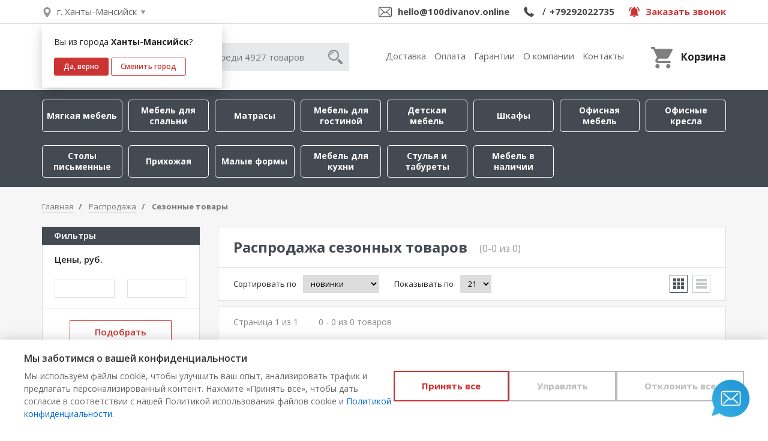

--- FILE ---
content_type: text/html; charset=utf-8
request_url: https://khanty-mansiysk.xn--100-8cdjbl6azck.com/catalog/sales/17/sezonnye-tovary/
body_size: 12376
content:


<!DOCTYPE html>
<html lang="ru">
<head>
    
    
    
    <meta charset="utf-8">
    <meta name="google-site-verification" content="IsLEzHukfRU91JVMDb88BnNuRQdSZQrT04cCpVQwpZY" />
    <meta http-equiv="X-UA-Compatible" content="IE=edge">
    <meta content="user-scalable=no, width=device-width, initial-scale=1, maximum-scale=1" name="viewport"/>
    <meta name="csrf-token" content="FXeilGSTbzZNhfvRHfbpwegdHqaMKS3JXWDXqRnv87U5SgBb0CuqZbbbeczWPhgw">
    <title>
        
        
    Сезонные товары — распродажа в Ханты-Мансийске в интернет магазине «100диванов». 


        
    </title>
    <meta name="description"
          content="
          
    Сезонные товары — распродажа по акции в Ханты-Мансийске в интернет магазине «100диванов» , гарантии, доставка. Звоните: 8 (800) 500-54-49. 

          "/>
    <meta name="keywords"
          content="
    Сезонные товары
"/>
    <meta name="google-site-verification" content="fpYwW1vW0zt9kYrtG3WxS0LGeLngjhmRTPKLJk0qNhk"/>
    <meta name="google-site-verification" content="3bf0xoDqu5HyMuRthygPG7xO9OXd2NGEXfeG8F1-7Y8" />
    
        <meta name="yandex-verification" content="2af307727ca7aeb4"/>
    
    
    
    

    <link rel="apple-touch-icon" sizes="152x152" href="/static/img/apple-touch-icon.jpg">
    <link rel="icon" href="/static/img/favicon.png" type="image/x-icon">
    
    
    
    <link rel="stylesheet" href="/static/css/main.css?95" type="text/css"/>
    <script>WebFontConfig = {google: {families: ['Open+Sans:300,400,600,700,400i:cyrillic']}}, function (e) {
        var o = e.createElement("script"), t = e.scripts[0];
        o.src = "https://ajax.googleapis.com/ajax/libs/webfont/1.6.26/webfont.js", o.async = !0, t.parentNode.insertBefore(o, t)
    }(document);</script>
    <script src="https://smartcaptcha.yandexcloud.net/captcha.js" defer></script>
</head>
<body>
<header class="header" id="header" itemscope="" itemtype="http://schema.org/Organization">
    <meta itemprop="name" content="100 Диванов" />
    <meta itemprop="telephone" content="+7 (343) 385-60-35" />
    
    <div class="header-top">
        <div class="container">
            <div class="header-top__left clearfix">
                <div class="header-top__left-city">
                    <span data-modal-target="modal-city">
                        <span>
                            
                                г. Ханты-Мансийск
                            
                        </span>
                    </span>
                    <div class="header-top__confirm-city-modal confirm-city-modal">
                        
                        <div class="confirm-city-modal__title">
                            Вы из города <span>Ханты-Мансийск</span>?
                        </div>
                        <div class="confirm-city-modal__buttons-row">
                            <button class="confirm-city-modal__button js-confirm-city">Да, верно</button>
                            <button class="confirm-city-modal__button confirm-city-modal__button_linear" data-modal-target="modal-city">Сменить город</button>
                        </div>
                        
                    </div>
                </div>
                <div class="header-top__left-address">
                    
                </div>
            </div>
            <div class="header-top__right clearfix" itemscope itemtype="https://schema.org/ContactPoint">

                
                
                <div class="header-top__right-email">
                    <div class="header-top__right-email-icon">
                        <noindex>
                        <a href="mailto:hello@100divanov.online" itemprop="email">hello@100divanov.online</a>
                        </noindex>
                    </div>
                </div>

                <div class="header-top__right-phone" >
                    <div class="header-top__right-phone-icon">
                        
                            <a href="tel:"  itemprop="telephone"></a>
                            <span>/</span>
                        
                        <a href="tel:+79292022735" itemprop="telephone">+79292022735</a>
                    </div>
                </div>
                <div class="header-top__right-feedback">
                    <span data-modal-target="modal__feedback-callback"><span>Заказать звонок</span></span>
                </div>
            </div>
        </div>
    </div>
    <div class="header-main">
        <div class="container">
            <div class="header-main__left clearfix">
                <div class="header-main__logo" role="banner">
                    
                        <a href="/">
                            
                                <img src="/media/config/logo/%D0%BB%D0%BE%D0%B3%D0%BE.png" alt="Интернет-магазин мебели – 100 Диванов" title="100диванов">
                            
                        </a>
                    
                </div>

                <div class="header-main__search">
                    <form method="GET" action="/catalog/search/">
                        <input name="text" type="search" placeholder="Поиск среди 4927 товаров">
                        <button type="submit"></button>
                    </form>
                </div>
            </div>
            <div class="header-main__right clearfix">
                <div class="header-main__nav">
                    <ul class="header-main__nav-ul">
                        <li ><a
                                href="/modules/page/delivery/">Доставка</a>
                        </li>
                        <li ><a
                                href="/modules/page/payment/">Оплата</a></li>
                        <li ><a
                                href="/modules/page/guarantees/">Гарантии</a></li>
                        <li ><a
                                href="/modules/page/about/">О компании</a></li>
                        <li ><a
                                href="/modules/contacts/">Контакты</a></li>
                    </ul>
                </div>
                
                    <div class="header-main__cart">
                        <div data-modal-target="cart__modal" class="header-main__cart-link">
                            <div class="header-main__cart-left">
                                
                                    <div class="header-main__cart-count is-empty"></div>
                                
                                <div class="header-main__cart-icon"></div>
                            </div>
                            <div class="header-main__cart-right">
                                
                                    <div class="header-main__cart-summ is-empty"></div>
                                
                                <div class="header-main__cart-label">Корзина</div>
                            </div>
                        </div>
                    </div>
                
            </div>
        </div>
    </div>
</header>

    
<nav class="nav">
    <div class="container nav__wrap">
        <div class="nav__left">
            <div class="nav__mobile-menu">
                <button class="mobile-menu-trigger">Меню</button>
            </div>
            <div class="nav__mobile-search">
                <div class="off-canvas__search" role="search">
                    <div class="off-canvas__search-wrap">
                        <form method="GET" action="/catalog/search/">
                            <input name="text" type="search" placeholder="Поиск">
                            <button type="submit" role="button"></button>
                        </form>
                    </div>
                </div>
            </div>
            <ul class="nav__ul">

                
                

                        <li class="nav__ul-li nav__ul-li_category-1

                            ">
                            <a class="nav__ul-li-a" href="/catalog/1/myagkaya-mebel/">Мягкая мебель</a>
                        </li>


                
                

                        <li class="nav__ul-li nav__ul-li_category-8

                            ">
                            <a class="nav__ul-li-a" href="/catalog/8/mebel-dlya-spalni/">Мебель для спальни</a>
                        </li>


                
                

                        <li class="nav__ul-li nav__ul-li_category-15

                            ">
                            <a class="nav__ul-li-a" href="/catalog/15/matrasy/">Матрасы</a>
                        </li>


                
                

                        <li class="nav__ul-li nav__ul-li_category-2

                            ">
                            <a class="nav__ul-li-a" href="/catalog/2/mebel-dlya-gostinoj/">Мебель для гостиной</a>
                        </li>


                
                

                        <li class="nav__ul-li nav__ul-li_category-11

                            ">
                            <a class="nav__ul-li-a" href="/catalog/11/detskaya-mebel/">Детская мебель</a>
                        </li>


                
                

                        <li class="nav__ul-li nav__ul-li_category-13

                            ">
                            <a class="nav__ul-li-a" href="/catalog/13/shkafy/">Шкафы</a>
                        </li>


                
                

                        <li class="nav__ul-li nav__ul-li_category-12

                            ">
                            <a class="nav__ul-li-a" href="/catalog/12/ofisnaya-mebel/">Офисная мебель</a>
                        </li>


                
                

                        <li class="nav__ul-li nav__ul-li_category-71

                            ">
                            <a class="nav__ul-li-a" href="/catalog/71/ofisnye-kresla-i-stulya/">Офисные кресла</a>
                        </li>


                
                

                        <li class="nav__ul-li nav__ul-li_category-86

                            ">
                            <a class="nav__ul-li-a" href="/catalog/86/stoly-pismennye/">Столы письменные</a>
                        </li>


                
                

                        <li class="nav__ul-li nav__ul-li_category-157

                            ">
                            <a class="nav__ul-li-a" href="/catalog/157/prihozhaya/">Прихожая</a>
                        </li>


                
                

                        <li class="nav__ul-li nav__ul-li_category-152

                            ">
                            <a class="nav__ul-li-a" href="/catalog/152/sistemy-hraneniya/">Малые формы</a>
                        </li>


                
                

                        <li class="nav__ul-li nav__ul-li_category-9

                            ">
                            <a class="nav__ul-li-a" href="/catalog/9/mebel-dlya-kuhni/">Мебель для кухни</a>
                        </li>


                
                

                        <li class="nav__ul-li nav__ul-li_category-158

                            ">
                            <a class="nav__ul-li-a" href="/catalog/158/stulya-i-taburety/">Стулья и табуреты</a>
                        </li>


                
                
                
                

                        <li class="nav__ul-li nav__ul-li_category-160

                            ">
                            <a class="nav__ul-li-a" href="/catalog/160/mebel-v-nalichii/">Мебель в наличии</a>
                        </li>


                

            </ul>
        </div>






    </div>
</nav>



<div class="" id="off-canvas" role="navigation">
    <div class="off-canvas__search clearfix" role="search">
        <div class="off-canvas__search-wrap">
            <form method="GET" action="/catalog/search/">
                <input name="text" type="search" placeholder="Поиск">
                <button type="submit" role="button"></button>
            </form>
        </div>
    </div>
    <div class="off-canvas__catalog">
        <div class="off-canvas__catalog-title"><span>Каталог</span></div>
        <ul class="off-canvas__catalog-ul">
            
                


                        <li class="off-canvas__catalog-li off-canvas__catalog-li_category_1">
                            <a href="/catalog/1/myagkaya-mebel/">Мягкая мебель</a>
                        </li>


                


                        <li class="off-canvas__catalog-li off-canvas__catalog-li_category_8">
                            <a href="/catalog/8/mebel-dlya-spalni/">Мебель для спальни</a>
                        </li>


                


                        <li class="off-canvas__catalog-li off-canvas__catalog-li_category_15">
                            <a href="/catalog/15/matrasy/">Матрасы</a>
                        </li>


                


                        <li class="off-canvas__catalog-li off-canvas__catalog-li_category_2">
                            <a href="/catalog/2/mebel-dlya-gostinoj/">Мебель для гостиной</a>
                        </li>


                


                        <li class="off-canvas__catalog-li off-canvas__catalog-li_category_11">
                            <a href="/catalog/11/detskaya-mebel/">Детская мебель</a>
                        </li>


                


                        <li class="off-canvas__catalog-li off-canvas__catalog-li_category_13">
                            <a href="/catalog/13/shkafy/">Шкафы</a>
                        </li>


                


                        <li class="off-canvas__catalog-li off-canvas__catalog-li_category_12">
                            <a href="/catalog/12/ofisnaya-mebel/">Офисная мебель</a>
                        </li>


                


                        <li class="off-canvas__catalog-li off-canvas__catalog-li_category_71">
                            <a href="/catalog/71/ofisnye-kresla-i-stulya/">Офисные кресла</a>
                        </li>


                


                        <li class="off-canvas__catalog-li off-canvas__catalog-li_category_86">
                            <a href="/catalog/86/stoly-pismennye/">Столы письменные</a>
                        </li>


                


                        <li class="off-canvas__catalog-li off-canvas__catalog-li_category_157">
                            <a href="/catalog/157/prihozhaya/">Прихожая</a>
                        </li>


                


                        <li class="off-canvas__catalog-li off-canvas__catalog-li_category_152">
                            <a href="/catalog/152/sistemy-hraneniya/">Малые формы</a>
                        </li>


                


                        <li class="off-canvas__catalog-li off-canvas__catalog-li_category_9">
                            <a href="/catalog/9/mebel-dlya-kuhni/">Мебель для кухни</a>
                        </li>


                


                        <li class="off-canvas__catalog-li off-canvas__catalog-li_category_158">
                            <a href="/catalog/158/stulya-i-taburety/">Стулья и табуреты</a>
                        </li>


                


                        <li class="off-canvas__catalog-li off-canvas__catalog-li_category_17">
                            <a href="/catalog/17/sezonnye-tovary/">Сезонные товары</a>
                        </li>


                


                        <li class="off-canvas__catalog-li off-canvas__catalog-li_category_160">
                            <a href="/catalog/160/mebel-v-nalichii/">Мебель в наличии</a>
                        </li>


                
            
        </ul>
    </div>
    <div class="off-canvas__nav">
        <div class="off-canvas__nav-title"><span>Навигация</span></div>
        <ul class="off-canvas__nav-ul">
            <li class="off-canvas__nav-li"><a href="/">Главная</a></li>
            <li class="off-canvas__nav-li"><a href="/modules/contacts/#anchor_address_shop">Адреса
                магазинов</a></li>
            <li class="off-canvas__nav-li"><a href="/modules/contacts/#modal-self-delivery">Пункты
                самовывоза</a></li>
            <li class="off-canvas__nav-li"><a href="/modules/contacts/">Контакты</a></li>
            <li class="off-canvas__nav-li"><a href="/catalog/brands/">Бренды</a></li>
            <li class="off-canvas__nav-li"><a href="/modules/page/delivery/">Доставка</a></li>
            <li class="off-canvas__nav-li"><a href="/modules/page/payment/">Оплата</a></li>
            <li class="off-canvas__nav-li"><a href="/modules/page/guarantees/">Гарантии</a></li>
            <li class="off-canvas__nav-li"><a href="/modules/page/credit/">Кредит</a></li>
            <li class="off-canvas__nav-li"><a href="/modules/articles/">Новости и статьи</a></li>
            <li class="off-canvas__nav-li"><a href="/modules/page/about/">О компании</a></li>
            <li class="off-canvas__nav-li"><a href="/modules/sitemap/">Карта сайта</a></li>
        </ul>
    </div>
    <div class="off-canvas__callback">
        <span data-modal-target="modal__feedback-callback" role="button">Заказать звонок</span>
    </div>
    <div class="off-canvas__social-list clearfix">
        <div class="off-canvas__social-col">
            <a target="_blank" href="https://vk.com/club89813960" class="off-canvas__social-icon vk"></a>
        </div>
        <div class="off-canvas__social-col">
            <a target="_blank" href="https://www.instagram.com/100divanov/"
               class="off-canvas__social-icon instagram"></a>
        </div>
    </div>


</div>

    <div class="catalog ">
        <div class="container">
            <div class="catalog__breadcrumb">
                <ol class="breadcrumb" itemscope itemtype="http://schema.org/BreadcrumbList" >
	<li itemprop="itemListElement" itemscope itemtype="http://schema.org/ListItem">
		<a href="/" itemprop="item" itemprop="url">
			<span itemprop="name">Главная</span>
		</a>
		<meta itemprop="position" content="1">
	</li>
    
		<li id="breadcrumb-1" itemprop="itemListElement" itemscope itemtype="http://schema.org/ListItem">
            
			<a href="/catalog/sales/" itemprop="item" >
				<span itemprop="name">Распродажа</span>
			</a>
            
			<meta itemprop="position" content="2">
		</li>
    
		<li id="breadcrumb-2" itemprop="itemListElement" itemscope itemtype="http://schema.org/ListItem">
            
				<span itemprop="name">Сезонные товары</span>
            
			<meta itemprop="position" content="3">
		</li>
    
</ol>
            </div>
            <div class="catalog__row clearfix">
                <div class="catalog__main js-theia-content">
                    
    <div class="catalog__title-block responsive__container responsive__border">
        <div class="catalog__title-wrap clearfix">
            <h1 class="catalog__title">Распродажа сезонных товаров</h1>
            <div class="catalog__title-desc">(0-0 из 0)</div>
        </div>
        <div class="catalog__sort clearfix">
            <div class="catalog__sort-left clearfix">
                <div class="catalog__sort-1 clearfix">
                    <div class="catalog__sort-1-label">Сортировать по</div>
                    <div class="catalog__sort-1-select">
                        <select id="js-catalog__select-sort">
                             
                                <option value="?sort=price_asc" >низкая цена</option>
                            
                                <option value="?sort=price_desc" >высокая цена</option>
                            
                                <option value="?sort=sales" >скидки</option>
                            
                                <option value="?sort=new" selected>новинки</option>
                            
                                <option value="?sort=counter" >популярное</option>
                            
                        </select>
                    </div>
                </div>
                <div class="catalog__sort-1 clearfix">
                    <div class="catalog__sort-1-label">Показывать по</div>
                    <div class="catalog__sort-1-select">
                        <select id="js-catalog__select-paginate">
                            
                                <option value="?paginate_by=21" >21</option>
                            
                                <option value="?paginate_by=42" >42</option>
                            
                                <option value="?paginate_by=63" >63</option>
                            
                        </select>
                    </div>
                </div>
            </div>
            <div class="catalog__sort-right clearfix">
                <a href="?display_mode=brick" class="catalog__sort-display-1 is-selected">
                </a>
                <a href="?display_mode=row" class="catalog__sort-display-2 ">
                </a>
            </div>
        </div>

    </div>

    <div id="js-catalog__filter-mobile-wrap" class="catalog__filter-mobile-wrap responsive__container"></div>
   <div class="row catalog__card-row catalog__ajax-products-row">
        
    </div>
    

<div class="catalog__footer responsive__container responsive__border">
    
    <div class="pagination__desc">
        Страница 1 из 1
        <span>0 - 0 из 0 товаров</span>
    </div>
</div>



                </div>
                <div id="catalog__sidebar-wrap" class="catalog__sidebar-wrap sidebar__type-2  js-theia-sidebar">
                    
    <div class="catalog__sidebar ">
            
<div class="sidebar__title-wrap clearfix">
    <div class="sidebar__title">Фильтры</div>
    <div class="sidebar__title-filter-open">Раскрыть</div>
</div>

<div class="sidebar">
    <form class="form__sidebar-filter" method="GET" >
        
        
            
        
            
        
            
        
            
                
                    <input type="hidden" name="sort" value="new">
                
            
        
            
        
        <div class="filter filet--range">
            <div class="filter__title">Цены, руб.</div>
            <div class="filter_nouislider" id="filter_nouislider"></div>
            <div class="filter__nouislider-input-wrap clearfix">
                <div class="filter__nouislider-input-left">
                    <input type="number" name="fmin" data-init="" data-min="0"
                           class="filter__nouislider-input filter__nouislider-input-start">
                </div>
                <div class="filter__nouislider-input-right">
                    <input type="number" name="fmax" data-init="" data-max="0"
                           class="filter__nouislider-input filter__nouislider-input-end">
                </div>
            </div>
        </div>

        
        <div class="filter">
            <div class="filter__btn-wrap">
                <div class="filter__btn-1">
                    <button type="submit">Подобрать</button>
                </div>
                <div class="filter__btn-2">
                    <a href="/catalog/sales/17/sezonnye-tovary/?">Сбросить фильтры</a>
                </div>
            </div>
        </div>
    </form>

</div>
     <div class="sidebar__title-wrap responsive__container clearfix">
        <div class="sidebar__title">Категории</div>
    </div>
    <div class="sidebar responsive__container">
        <div class="sidebar__nav">
            <ul class="sidebar__nav-ul">

                
                    
                        <li class="sidebar__nav-ul-li">
                            <a href="/catalog/sales/1/myagkaya-mebel/">Мягкая мебель<span>841</span></a>
                            
                        </li>
                    
                
                    
                        <li class="sidebar__nav-ul-li">
                            <a href="/catalog/sales/8/mebel-dlya-spalni/">Мебель для спальни<span>224</span></a>
                            
                        </li>
                    
                
                    
                
                    
                        <li class="sidebar__nav-ul-li">
                            <a href="/catalog/sales/2/mebel-dlya-gostinoj/">Мебель для гостиной<span>82</span></a>
                            
                        </li>
                    
                
                    
                        <li class="sidebar__nav-ul-li">
                            <a href="/catalog/sales/11/detskaya-mebel/">Детская мебель<span>91</span></a>
                            
                        </li>
                    
                
                    
                        <li class="sidebar__nav-ul-li">
                            <a href="/catalog/sales/13/shkafy/">Шкафы<span>239</span></a>
                            
                        </li>
                    
                
                    
                        <li class="sidebar__nav-ul-li">
                            <a href="/catalog/sales/129/mebel-transformer/">Мебель-трансформер<span>8</span></a>
                            
                        </li>
                    
                
                    
                        <li class="sidebar__nav-ul-li">
                            <a href="/catalog/sales/12/ofisnaya-mebel/">Офисная мебель<span>3</span></a>
                            
                        </li>
                    
                
                    
                        <li class="sidebar__nav-ul-li">
                            <a href="/catalog/sales/71/ofisnye-kresla-i-stulya/">Офисные кресла<span>109</span></a>
                            
                        </li>
                    
                
                    
                        <li class="sidebar__nav-ul-li">
                            <a href="/catalog/sales/86/stoly-pismennye/">Столы письменные<span>27</span></a>
                            
                        </li>
                    
                
                    
                        <li class="sidebar__nav-ul-li">
                            <a href="/catalog/sales/105/komplektuyushie-dlya-korpusnoj-mebeli/">Комплектующие для корпусной мебели<span>8</span></a>
                            
                        </li>
                    
                
                    
                
                    
                        <li class="sidebar__nav-ul-li">
                            <a href="/catalog/sales/157/prihozhaya/">Прихожая<span>85</span></a>
                            
                        </li>
                    
                
                    
                        <li class="sidebar__nav-ul-li">
                            <a href="/catalog/sales/152/sistemy-hraneniya/">Малые формы<span>143</span></a>
                            
                        </li>
                    
                
                    
                        <li class="sidebar__nav-ul-li">
                            <a href="/catalog/sales/9/mebel-dlya-kuhni/">Мебель для кухни<span>148</span></a>
                            
                        </li>
                    
                
                    
                        <li class="sidebar__nav-ul-li">
                            <a href="/catalog/sales/158/stulya-i-taburety/">Стулья и табуреты<span>57</span></a>
                            
                        </li>
                    
                
                    
                
                    
                
                    
                
                    
                
                    
                
            </ul>

        </div>

    </div>


    </div>

                </div>
            </div>
            <div class="catalog__seo-wrapper">
                
            </div>
            <div class="catalog__products-slider-wrapper">
                
            </div>
        </div>
    </div>

    <div class="modal modal__small" data-modal-id="modal-buy-one-click" data-modal-options="hashTracking: false">
        <button data-modal-action="close" class="modal-close"></button>
        <div class="modal__title">
            <div>Купить в один клик</div>
        </div>
        <div class="modal__title-desc">Оставьте свой номер телефона, наш менеджер свяжется с вами в ближайшее время и
            оформит заказ
        </div>
        <form data-yandex-target="buy1click" data-form-ajax="modal-buy-one-click__form"
              action="/feedback/save/" method="POST">
            <input type="hidden" name="type" value="Купить в один клик">
            <input type="hidden" name="ref" value="https://khanty-mansiysk.xn--100-8cdjbl6azck.com/catalog/sales/17/sezonnye-tovary/">
            <div class="form__group">
                <label class="form__label">Как вас зовут?</label>
                <input type="text" name="name" class="form__input" required placeholder="Иван Иванов">
            </div>
            <div class="form__group">
                <label class="form__label">Телефон</label>
                <input type="tel" name="tel" class="form__input form__input-mask-phone" required
                       placeholder="+7 (___) ___-__-__">
            </div>
            <div class="form__group">
                <label class="form__label">Комментарии <span>- необязательно</span></label>
                <textarea name="text" class="form__textarea"></textarea>
            </div>
            <div
                id="captcha-container-buyoneclick"
                class="smart-captcha"
                data-sitekey="ysc1_fA7eOOIjWjRM0pRrvygJz5MXYX48xDlx2VIlox2f29c7d905"
            ></div>
            <div class="form__group-submit">
                <button type="submit" class="btn__main">Отправить</button>
            </div>
            <div class="form__copyright-row">
                <label class="form__privacy-checkbox">
                    <input type="checkbox" class="privacy-checkbox" />
                    <div></div>
                </label>
                <div class="form__copyright">
                    Я согласен c
                    правилами <a href="/modules/page/privacy/">Политики конфиденциальности</a> Компании.
                </div>
            </div>
        </form>
    </div>


<footer class="footer" id="footer" role="contentinfo">
    <div class="container">
        <div class="footer__top clearfix">
            <div class="footer__phone-col" itemscope itemtype="https://schema.org/ContactPoint">
                <div class="footer__phone-1">
                    <a href="tel:+79292022735" itemprop="telephone">+79292022735</a>
                </div>
                
                    <div class="footer__phone-2">
                        <span>Бесплатный звонок</span>
                    </div>
                
            </div>
            <div class="footer__phone-col">
                <div class="footer__time-1">
                    <span>с 10:00 до 19:00</span>
                </div>
                <div class="footer__time-2">
                    <span>Ежедневно</span>
                </div>
            </div>

            <div class="footer__phone-col city">
                    <span data-modal-target="modal-city">
                        <span>
                            
                                г. Ханты-Мансийск
                            
                        </span>
                    </span>
            </div>

            <div class="footer__phone-col">
                <div class="footer__callback-wrap">
                    <span data-modal-target="modal__feedback-callback">Заказать звонок</span>
                </div>
            </div>
        </div>
        <div class="footer__main clearfix js-equal-height">
            <div class="footer__main-col">
                <div class="footer__main-col-title">
                    Категории
                </div>
                <ul class="footer__main-col-ul">
                    
                        
                            
                                <li class="footer__main-col-ul-li"><a
                                        href="/catalog/1/myagkaya-mebel/">Мягкая мебель</a></li>
                            
                        
                            
                        
                            
                        
                            
                        
                            
                        
                            
                        
                            
                        
                            
                        
                            
                        
                            
                        
                            
                        
                            
                        
                            
                        
                            
                        
                            
                        
                            
                        
                            
                        
                            
                        
                            
                        
                            
                        
                            
                        
                    
                    <li class="footer__main-col-ul-li"><a href="/catalog/sales/">Акции и распродажи</a></li>
                    
                </ul>
            </div>
            <div class="footer__main-col">
                <div class="footer__main-col-title">
                    Навигация
                </div>
                <ul class="footer__main-col-ul">
                    <li class="footer__main-col-ul-li"><a href="/catalog/brands/">Бренды</a></li>
                    <li class="footer__main-col-ul-li"><a href="/product-option/cloth-catalog/">Каталог тканей</a></li>

                    <li class="footer__main-col-ul-li"><a href="/modules/articles/">Новости и статьи</a></li>
                    <li class="footer__main-col-ul-li"><a href="/modules/page/about/">О компании</a></li>

                    <li class="footer__main-col-ul-li"><a href="/modules/page/service_dry_cleaning/">Мебель по индивидуальным проектам</a>
                    </li>
                    <li class="footer__main-col-ul-li"><a href="/modules/page/fabric/">Фабрика мебели</a></li>
                    <li class="footer__main-col-ul-li"><a href="/modules/sitemap/">Карта сайта</a></li>
                </ul>
            </div>
            <div class="footer__main-col">
                <div class="footer__main-col-title">
                    Помощь
                </div>
                <ul class="footer__main-col-ul">
                    <li class="footer__main-col-ul-li"><a href="/modules/page/delivery/">Доставка</a>
                    </li>
                    <li class="footer__main-col-ul-li"><a href="/modules/page/payment/">Оплата</a>
                    </li>
                    <li class="footer__main-col-ul-li"><a
                            href="/modules/page/guarantees/">Гарантии</a></li>
                    <li class="footer__main-col-ul-li"><a href="/modules/page/credit/">Покупка в
                        кредит</a></li>
                    <li class="footer__main-col-ul-li">
                        <a data-modal-target="modal__feedback-video">Видеоконсультация со специалистом</a>
                    </li>
                    <li class="footer__main-col-ul-li">
                        <a data-modal-target="modal__feedback-cloth">Выбор ткани для мебели без визита в магазин</a>
                    </li>
                </ul>
            </div>

            <div class="footer__main-col">
                <div class="footer__main-col-title">
                    Способы оплаты
                </div>
                <div class="footer__main-payment-row clearfix">
                    <div class="footer__main-payment-col">
                        <div class="footer__main-payment-block visa"></div>
                    </div>
                    <div class="footer__main-payment-col">
                        <div class="footer__main-payment-block mastercard"></div>
                    </div>
                </div>
                <div class="footer__main-payment-row clearfix">
                    <div class="footer__main-payment-col">
                        <div class="footer__main-payment-block unionpay"></div>
                    </div>
                    <div class="footer__main-payment-col">
                        <div class="footer__main-payment-block mir"></div>
                    </div>
                </div>

            </div>
            <div class="footer__main-col">
                <div class="footer__main-col-title">
                    Мы в соцсетях
                </div>
                <div class="footer__main-social-row clearfix">
                    <div class="footer__main-social-col">
                        <a target="_blank" href="https://vk.com/stodivanovekb"
                           class="footer_main-social-icon vk" rel="noopener nofollow"></a>
                    </div>
                    <div class="footer__main-social-col">
                        <a target="_blank" href="https://max.ru/u/f9LHodD0cOIAk9vmVEwKx5pKLp9WukX6CH0xlpbeAqntd1mlcq-o8DBfHrc"
                           class="footer_main-social-icon max" rel="noopener nofollow"></a>
                    </div>
                </div>
                <div class="footer__main-social-row clearfix">
                    <div class="footer__main-social-col">
                        <a target="_blank" href="https://api.whatsapp.com/send?phone=79292022735"
                           class="footer_main-social-icon whatsapp" rel="noopener nofollow"></a>
                    </div>
                    <div class="footer__main-social-col">
                        <a target="_blank" href="https://t.me/+79292022735"
                           class="footer_main-social-icon telegram" rel="noopener nofollow"></a>
                    </div>
                </div>

            </div>
            <div class="footer__main-col">
                <div class="footer__main-col-title">
                    Контакты
                </div>
                <ul class="footer__main-col-ul">
                    <li class="footer__main-col-ul-li"><a href="" data-modal-target="feedback__boss">Написать директору</a>
                    </li>
                    <li class="footer__main-col-ul-li"><a href="/modules/contacts/#anchor_address_shop">Адреса
                        магазинов</a></li>
                    <li class="footer__main-col-ul-li"><a href="/modules/contacts/#modal-self-delivery">Пункты
                        самовывоза</a></li>
                    <!-- <li class="footer__main-col-ul-li"><a href="">Наша команда</a></li> -->
                    
                    <li class="footer__main-col-ul-li"><a href="/modules/contacts/">Контакты</a></li>

                </ul>
            </div>
            <div class="footer__yandex-bagde">
                <iframe src="https://yandex.ru/sprav/widget/rating-badge/204091280763?type=rating&theme=dark" width="150" height="50" frameborder="0"></iframe>
            </div>
        </div>
        <div class="footer__bottom clearfix">
            <div class="footer__bottom-left">
                <div class="footer__bottom-text-2">Copyright © 2026, ООО «100 Диванов» — Все права защищены
                </div>
                <div class="footer__bottom-copyright">
                    <div class="footer__bottom-copyright-text">
                        
                    </div>
                </div>
            </div>
            <div class="footer__bottom-right">
                <div class="footer__bottom-text-1">
                    Администрация Сайта не несет ответственности за размещаемые Пользователями
                    материалы, их содержание, качество.
                </div>
                <div class="footer__bottom-text-1">
                    Вы принимаете условия <a href="/modules/page/privacy/">политики
                    конфиденциальности</a> и <a
                        href="/modules/page/offer/">пользовательского
                    соглашения</a>
                    каждый раз, когда оставляете свои данные в любой форме обратной связи
                    на сайте 100диванов.com
                </div>
            </div>
        </div>

    </div>
</footer>


<div class="modal modal__large" data-modal-id="cart__modal" data-modal-options="hashTracking: false">
    <button data-modal-action="close" class="modal-close"></button>
    <div class="modal__title">
        <div>Ваша корзина</div>
    </div>
    
        
            <div class="modal__cart-body">
                <p>В корзину ничего не добавлено</p>
            </div>
        
    
</div>

<div class="modal modal__small" data-modal-id="modal__feedback-callback" data-modal-options="hashTracking: false">
    <button data-modal-action="close" class="modal-close"></button>
    <div class="modal__title">
        <div>Заказать звонок</div>
    </div>
    <div class="modal__title-desc">Закажите обратный звонок, в течении рабочего дня мы перезвоним и вы сможете задать
        любой вопрос касательно работы нашего магазина.
    </div>
    <form  action="/feedback/save/" data-form-ajax="feedback__form-modal" data-yandex-target="zvonok" method="POST">
        <input type="hidden" name="ref" value="https://khanty-mansiysk.xn--100-8cdjbl6azck.com/catalog/sales/17/sezonnye-tovary/">
        <input type="hidden" name="type" value="Заказать звонок">
        <div class="form__group">
            <label class="form__label">Как вас зовут?</label>
            <input type="text" name="name" class="form__input" required placeholder="Иван Иванов">
        </div>
        <div class="form__group">
            <label class="form__label">Телефон</label>
            <input type="tel" name="tel" class="form__input form__input-mask-phone" required placeholder="+7 (___) ___-__-__">
        </div>
        <div class="form__group">
            <label class="form__label">Комментарии <span>- необязательно</span></label>
            <textarea name="text" class="form__textarea">

            </textarea>
        </div>
        <div
            id="captcha-container-callback"
            class="smart-captcha"
            data-sitekey="ysc1_fA7eOOIjWjRM0pRrvygJz5MXYX48xDlx2VIlox2f29c7d905"
        ></div>
        <div class="form__group-submit">
            <button type="submit" class="btn__main">Отправить</button>
        </div>
        <div class="form__copyright-row">
            <label class="form__privacy-checkbox">
                <input type="checkbox" class="privacy-checkbox" />
                <div></div>
            </label>
            <div class="form__copyright">
                Я согласен c
                правилами <a href="/modules/page/privacy/">Политики конфиденциальности</a> Компании.
            </div>
        </div>
    </form>
</div>

<div class="modal modal__small" data-modal-id="feedback__boss" data-modal-options="hashTracking: false">
    <button data-modal-action="close" class="modal-close"></button>
    <div class="modal__title">
        <div>Написать директору</div>
    </div>
    <form action="/feedback/save/" data-form-ajax="feedback__boss" method="POST">
        <input type='hidden' name='csrfmiddlewaretoken' value='FXeilGSTbzZNhfvRHfbpwegdHqaMKS3JXWDXqRnv87U5SgBb0CuqZbbbeczWPhgw' />
        <input type="hidden" name="ref" value="https://khanty-mansiysk.xn--100-8cdjbl6azck.com/catalog/sales/17/sezonnye-tovary/">
        <input type="hidden" name="type" value="Написать директору">
        <div class="form__group">
            <label class="form__label">Как вас зовут?</label>
            <input type="text" name="name" class="form__input" required placeholder="Иван Иванов">
        </div>
        <div class="form__group">
            <label class="form__label">Телефон</label>
            <input type="tel" name="tel" class="form__input form__input-mask-phone" required placeholder="+7 (___) ___-__-__">
        </div>
        <div class="form__group">
            <label class="form__label">E-Mail</label>
            <input type="email" name="email" class="form__input">
        </div>
        <div class="form__group">
            <label class="form__label">Сообщение</label>
            <textarea name="text" class="form__textarea"></textarea>
        </div>
        <div
            id="captcha-container-boss"
            class="smart-captcha"
            data-sitekey="ysc1_fA7eOOIjWjRM0pRrvygJz5MXYX48xDlx2VIlox2f29c7d905"
        ></div>
        <div class="form__group-submit">
            <button type="submit" class="btn__main">Отправить</button>
        </div>
        <div class="form__copyright-row">
            <label class="form__privacy-checkbox">
                <input type="checkbox" class="privacy-checkbox" />
                <div></div>
            </label>
            <div class="form__copyright">
                Я согласен c
                правилами <a href="/modules/page/privacy/">Политики конфиденциальности</a> Компании.
            </div>
        </div>
    </form>
</div>


<div class="modal modal__small" data-modal-id="modal__feedback-video" data-modal-options="hashTracking: false">
    <button data-modal-action="close" class="modal-close"></button>
    <div class="modal__title">
        <div>Видеоконсультация со специалистом</div>
    </div>
    <div class="modal__title-desc">
        <p style="margin-left:0in; margin-bottom:0in; text-align:left"><span style="line-height:0.31in"><span style="orphans:2"><span style="widows:2"><font face="Times New Roman, serif"><font size="3"><font style="font-size: 12pt">Видеоконсультация со специалистом</font></font></font></span></span></span></p>

<p style="margin-left:0in; margin-top:0.19in; margin-bottom:0.19in; text-align:left"><span style="line-height:100%"><span style="orphans:2"><span style="widows:2"><font face="Times New Roman, serif"><font size="3"><font style="font-size: 12pt">Персональные видеоконсультации со специалистом магазина позволят выбрать мебель, не выходя из дома.</font></font></font></span></span></span></p>

<p style="margin-left:0in; margin-top:0.19in; margin-bottom:0.19in; text-align:left"><span style="line-height:100%"><span style="orphans:2"><span style="widows:2"><font face="Times New Roman, serif"><font size="3"><font style="font-size: 12pt">Мы поможем с подбором, подробно расскажем об интересующих вас моделях, покажем изделие и образцы материалов вживую, наглядно продемонстрируем работу мебельных механизмов, качество сборки, фактуру ткани.</font></font></font></span></span></span></p>

<p style="margin-left:0in; margin-top:0.19in; margin-bottom:0.19in; text-align:left"><span style="line-height:100%"><span style="orphans:2"><span style="widows:2"><font face="Times New Roman, serif"><font size="3"><font style="font-size: 12pt">Оставьте свой номер телефона, и мы свяжемся с вами в течение 30 минут в рабочее время сервиса (с 8:00 до 17:00 по МСК) наиболее удобным способом.</font></font></font></span></span></span></p>
    </div>
    <form  action="/feedback/save/" data-form-ajax="feedback__form-modal" data-yandex-target="zvonok" method="POST">
        <input type="hidden" name="ref" value="https://khanty-mansiysk.xn--100-8cdjbl6azck.com/catalog/sales/17/sezonnye-tovary/">
        <input type="hidden" name="type" value="Видеоконсультация со специалистом">
        <div class="form__group">
            <label class="form__label">Как вас зовут?</label>
            <input type="text" name="name" class="form__input" required placeholder="Иван Иванов">
        </div>
        <div class="form__group">
            <label class="form__label">Телефон</label>
            <input type="tel" name="tel" class="form__input form__input-mask-phone" required placeholder="+7 (___) ___-__-__">
        </div>
        <div class="form__group">
            <label class="form__label">Комментарии <span>- необязательно</span></label>
            <textarea name="text" class="form__textarea">

            </textarea>
        </div>
        <div
            id="captcha-container-video"
            class="smart-captcha"
            data-sitekey="ysc1_fA7eOOIjWjRM0pRrvygJz5MXYX48xDlx2VIlox2f29c7d905"
        ></div>
        <div class="form__group-submit">
            <button type="submit" class="btn__main">Отправить</button>
        </div>
        <div class="form__copyright-row">
            <label class="form__privacy-checkbox">
                <input type="checkbox" class="privacy-checkbox" />
                <div></div>
            </label>
            <div class="form__copyright">
                Я согласен c
                правилами <a href="/modules/page/privacy/">Политики конфиденциальности</a> Компании.
            </div>
        </div>
    </form>
</div>


<div class="modal modal__small" data-modal-id="modal__feedback-cloth" data-modal-options="hashTracking: false">
    <button data-modal-action="close" class="modal-close"></button>
    <div class="modal__title">
        <div>Выбор ткани для мебели без визита в магазин</div>
    </div>
    <div class="modal__title-desc">
        <p>Выбор ткани без визита в магазин.</p>

<p>Оставьте заявку на подбор ткани. Озвучьте свои предпочтения по выбору материала&nbsp;для изделия (цвет, фактура, стоимость), менеджер учтет ваши предпочтения и доставит образцы&nbsp;по указанному адресу.&nbsp;</p>

<p>*Услуга доступна в городе Екатеринбург.</p>

<p>&nbsp;</p>
    </div>
    <form  action="/feedback/save/" data-form-ajax="feedback__form-modal" data-yandex-target="zvonok" method="POST">
        <input type="hidden" name="ref" value="https://khanty-mansiysk.xn--100-8cdjbl6azck.com/catalog/sales/17/sezonnye-tovary/">
        <input type="hidden" name="type" value="Выбор ткани для мебели без визита в магазин">
        <div class="form__group">
            <label class="form__label">Как вас зовут?</label>
            <input type="text" name="name" class="form__input" required placeholder="Иван Иванов">
        </div>
        <div class="form__group">
            <label class="form__label">Телефон</label>
            <input type="tel" name="tel" class="form__input form__input-mask-phone" required placeholder="+7 (___) ___-__-__">
        </div>
        <div class="form__group">
            <label class="form__label">Комментарии <span>- необязательно</span></label>
            <textarea name="text" class="form__textarea">

            </textarea>
        </div>
        <div
            id="captcha-container-cloth"
            class="smart-captcha"
            data-sitekey="ysc1_fA7eOOIjWjRM0pRrvygJz5MXYX48xDlx2VIlox2f29c7d905"
        ></div>
        <div class="form__group-submit">
            <button type="submit" class="btn__main">Отправить</button>
        </div>
        <div class="form__copyright-row">
            <label class="form__privacy-checkbox">
                <input type="checkbox" class="privacy-checkbox" />
                <div></div>
            </label>
            <div class="form__copyright">
                Я согласен c
                правилами <a href="/modules/page/privacy/">Политики конфиденциальности</a> Компании.
            </div>
        </div>
    </form>
</div>
<div class="chat-widget">
    <div class="chat-widget__icon"></div>
    <div class="chat-widget__tooltip">Написать оператору в мессенджере</div>
    <div class="chat-widget__dropdown">
        <a class="chat-widget__button chat-widget__button_max" target="_blank" href="https://max.ru/u/f9LHodD0cOIAk9vmVEwKx5pKLp9WukX6CH0xlpbeAqntd1mlcq-o8DBfHrc">
            <span>В мессенджере MAX</span>
        </a>
        <a class="chat-widget__button chat-widget__button_telegram" target="_blank" href="https://t.me/+79292022735">
            <span>В Telegram</span>
        </a>
    </div>
</div>




    <div class="modal modal__medium" data-modal-id="modal-city" data-modal-options="hashTracking: false">
    <button data-modal-action="close" class="modal-close"></button>
    <form data-form-ajax="m-city__form" class="m-city__form" method="POST" action="/geo/ajax/change/">
        <div class="m-city__text-1">У вас выбран город:
            <span>
            
                Ханты-Мансийск
            
        </span>
        </div>
        <div class="m-city__text-2">Если хотите изменить город, воспользуйтесь формой ниже:</div>
        <div class="m-city__form-row clearfix">
            <div class="m-city__form-col">
                <input type="text" name="city" id="m-city__autocomplete"/>
            </div>
            <div class="m-city__form-col">
                <button class="m-city__btn-change-city" disabled>Выбрать</button>
            </div>
        </div>
        <div class="m-city__text-3">Или выберете город из списка:</div>
        <div class="m-city__cities-list">
            
            <a data-city-id="524901" href="https://msk.xn--100-8cdjbl6azck.com/" class="m-city__city-link">Москва</a>
            
            <a data-city-id="498817" href="https://spb.xn--100-8cdjbl6azck.com/" class="m-city__city-link">Санкт-Петербург</a>
            
            <a data-city-id="1486209" href="#" class="m-city__city-link">Екатеринбург</a>
            
            <a data-city-id="1508291" href="#" class="m-city__city-link">Челябинск</a>
            
            <a data-city-id="542420" href="#" class="m-city__city-link">Краснодар</a>
            
            <a data-city-id="511196" href="#" class="m-city__city-link">Пермь</a>
            
            <a data-city-id="479561" href="#" class="m-city__city-link">Уфа</a>
            
            <a data-city-id="1488754" href="https://tumen.xn--100-8cdjbl6azck.com/" class="m-city__city-link">Тюмень</a>
            
            <a data-city-id="1490624" href="https://surgut.xn--100-8cdjbl6azck.com/" class="m-city__city-link">Сургут</a>
            
            <a data-city-id="1493197" href="https://salehard.xn--100-8cdjbl6azck.com/" class="m-city__city-link">Салехард</a>
            
            <!-- <a href="#" class="m-city__city-link">Екатеринбург</a>
            <a href="https://msk.xn--100-8cdjbl6azck.com/" class="m-city__city-link">Москва</a>
            <a href="https://spb.xn--100-8cdjbl6azck.com/" class="m-city__city-link m-city__city-link_active">Санкт-Петербург</a>
            <a href="https://tumen.xn--100-8cdjbl6azck.com/" class="m-city__city-link">Тюмень</a>
            <a href="https://surgut.xn--100-8cdjbl6azck.com/" class="m-city__city-link">Сургут</a>
            <a href="#" class="m-city__city-link">Челябинск</a>
            <a href="#" class="m-city__city-link">Пермь</a>
            <a href="#" class="m-city__city-link">Уфа</a>
            <a href="#" class="m-city__city-link">Новосибирск</a>
            <a href="#" class="m-city__city-link">Краснодар</a>
            <a href="https://salehard.xn--100-8cdjbl6azck.com/" class="m-city__city-link">Салехард</a> -->
        </div>
        
            <div class="m-city__footer">
                
                
                    <div class="m-city__footer-text-1">** в городе Ханты-Мансийск есть пункт
                        самовывоза, подробнее по
                        <a href="/modules/contacts/#modal-self-delivery">ссылке</a>
                    </div>
                
            </div>
        


    </form>
    <script>
        (function() {
            document.addEventListener('DOMContentLoaded', function() {
                const cityLinks = document.querySelectorAll('.m-city__city-link');
                
                cityLinks.forEach(function(link) {
                    link.addEventListener('click', function(e) {
                        e.preventDefault();
                        
                        const cityId = this.getAttribute('data-city-id');
                        const targetUrl = this.getAttribute('href');
                        
                        if (!cityId) {
                            // Если нет city_id, просто переходим по ссылке
                            if (targetUrl && targetUrl !== '#') {
                                window.location.href = targetUrl;
                            }
                            return;
                        }
                        
                        // Отправляем POST запрос
                        const formData = new FormData();
                        formData.append('city_id', cityId);
                        
                        fetch('/geo/ajax/change/', {
                            method: 'POST',
                            body: formData,
                            headers: {
                                'X-CSRFToken': getCookie('csrftoken')
                            },
                            credentials: 'same-origin'
                        })
                        .then(function(response) {
                            return response.json();
                        })
                        .then(function(data) {
                            // После успешного ответа переходим по ссылке
                            if (targetUrl && targetUrl !== '#') {
                                window.location.href = targetUrl;
                            } else if (data.target_url) {
                                window.location.href = data.target_url;
                            } else {
                                // Если нет URL, перезагружаем страницу
                                window.location.reload();
                            }
                        })
                        .catch(function(error) {
                            console.error('Error:', error);
                            // В случае ошибки все равно переходим по ссылке
                            if (targetUrl && targetUrl !== '#') {
                                window.location.href = targetUrl;
                            }
                        });
                    });
                });
            });
            
            // Функция для получения CSRF токена
            function getCookie(name) {
                let cookieValue = null;
                if (document.cookie && document.cookie !== '') {
                    const cookies = document.cookie.split(';');
                    for (let i = 0; i < cookies.length; i++) {
                        const cookie = cookies[i].trim();
                        if (cookie.substring(0, name.length + 1) === (name + '=')) {
                            cookieValue = decodeURIComponent(cookie.substring(name.length + 1));
                            break;
                        }
                    }
                }
                return cookieValue;
            }
        })();
        </script>
    
    
</div>



<div class="overlay-notifications"></div>

<div id="cookies-notice" class="cookies-modal cookies-modal_notice">
    <div class="cookies-modal__content">
        <div class="cookies-modal__row cookies-modal__row_main">
            <div class="cookies-modal__text">
                <div class="cookies-modal__title">Мы заботимся о вашей конфиденциальности</div>
                <p class="cookies-modal__description">Мы используем файлы cookie, чтобы улучшить ваш опыт, анализировать трафик и предлагать персонализированный контент. Нажмите «Принять все», чтобы дать согласие в соответствии с нашей Политикой использования файлов cookie и <a href="/modules/page/privacy/">Политикой конфиденциальности</a>.</p>
            </div>
            <div class="cookies-modal__buttons">
                <button class="cookies-modal__button cookies-modal__button_main js-accept-all">Принять все</button>
                <button class="cookies-modal__button cookies-modal__button js-manage-cookies">Управлять</button>
                <button class="cookies-modal__button cookies-modal__button js-decline-all">Отклонить все</button>
            </div>
        </div>
    </div>
</div>

<div id="cookies-manage" class="cookies-modal cookies-modal_manage">
    <div class="cookies-modal__content">
        <input type="hidden" name="hidden-custom-cookies" value="all" />
        <div class="cookies-modal__row">
            <label class="cookies-modal__checkbox">
                <input type="checkbox" class="cookies-checkbox" value="necessary" checked="checked" disabled="disabled" />
                <div></div>
            </label>
            <div class="cookies-modal__text">
                <div class="cookies-modal__title">Необходимые файлы cookies</div>
                <p class="cookies-modal__description">Эти файлы cookie необходимы для функционирования веб-сайта и не могут быть отключены в наших системах. Как правило, они активируются только в ответ на любые ваши действия в браузере при посещении веб-сайтов. Вы можете настроить свой браузер таким образом, чтобы он блокировал эти файлы cookie или уведомлял вас об их использовании, но в таком случае возможно, что некоторые разделы веб-сайта будут загружаться дольше обычного или работать со сбоями.</p>
            </div>
        </div>
        <div class="cookies-modal__row">
            <label class="cookies-modal__checkbox">
                <input type="checkbox" class="cookies-checkbox" value="operational" checked="checked" />
                <div></div>
            </label>
            <div class="cookies-modal__text">
                <div class="cookies-modal__title">Эксплуатационные файлы cookies</div>
                <p class="cookies-modal__description">Эти файлы cookie позволяют нам подсчитывать количество посещений и источников трафика, чтобы оценивать и улучшать работу нашего веб-сайта. Благодаря им мы знаем, какие страницы являются наиболее и наименее популярными, и видим, каким образом посетители перемещаются по веб-сайту. Все данные, собираемые при помощи этих cookie, обезличены и группируются в статистику без персонализации пользователей. То есть, являются анонимными. Если вы не одобрите использование этих файлов cookie, система не запишет данные о вашем посещении нашего веб-сайта.</p>
            </div>
        </div>
        <div class="cookies-modal__footer">
            <div class="cookies-modal__buttons">
                <button class="cookies-modal__button cookies-modal__button_main js-save-custom-cookies">Сохранить</button>
                <button class="cookies-modal__button cookies-modal__button js-accept-all">Принять все</button>
                <button class="cookies-modal__button cookies-modal__button js-decline-all">Отклонить все</button>
            </div>
        </div>
    </div>
</div>


<div class="responsive__data"></div>
<script type="text/javascript" src="/static/js/main.min.js?95"></script>
<script type="text/javascript" src="/static/js/index_brands.js?95"></script>
<script type="text/javascript" src="/static/js/menu_hotfix.js?95"></script>




<!-- Yandex.Metrika counter -->
<script type="text/javascript">
    (function (d, w, c) {
        (w[c] = w[c] || []).push(function () {
            try {
                w.yaCounter17368252 = new Ya.Metrika({id: 17368252, enableAll: true, webvisor: true});
            } catch (e) {
            }
        });

        var n = d.getElementsByTagName("script")[0],
            s = d.createElement("script"),
            f = function () {
                n.parentNode.insertBefore(s, n);
            };
        s.type = "text/javascript";
        s.async = true;
        s.src = (d.location.protocol == "https:" ? "https:" : "http:") + "//mc.yandex.ru/metrika/watch.js";

        if (w.opera == "[object Opera]") {
            d.addEventListener("DOMContentLoaded", f);
        } else {
            f();
        }
    })(document, window, "yandex_metrika_callbacks");
</script>
<noscript>
    <div><img src="//mc.yandex.ru/watch/17368252" style="position:absolute; left:-9999px;" alt=""/></div>
</noscript>
<!-- /Yandex.Metrika counter -->
<!-- BEGIN JIVOSITE CODE {literal} -->
<script type='text/javascript'>
    (function () {
        document.jivositeloaded = 0;
        var widget_id = 'AwExpAPHce';
        var d = document;
        var w = window;

        function l() {
            var s = d.createElement('script');
            s.type = 'text/javascript';
            s.async = true;
            s.src = '//code.jivosite.com/script/widget/' + widget_id;
            var ss = document.getElementsByTagName('script')[0];
            ss.parentNode.insertBefore(s, ss);
        }//эта строка обычная для кода JivoSite
        function zy() {
            //удаляем EventListeners
            if (w.detachEvent) {//поддержка IE8
                w.detachEvent('onscroll', zy);
                w.detachEvent('onmousemove', zy);
                w.detachEvent('ontouchmove', zy);
                w.detachEvent('onresize', zy);
            } else {
                w.removeEventListener("scroll", zy, false);
                w.removeEventListener("mousemove", zy, false);
                w.removeEventListener("touchmove", zy, false);
                w.removeEventListener("resize", zy, false);
            }
            //запускаем функцию загрузки JivoSite
            if (d.readyState == 'complete') {
                l();
            } else {
                if (w.attachEvent) {
                    w.attachEvent('onload', l);
                } else {
                    w.addEventListener('load', l, false);
                }
            }
            //Устанавливаем куку по которой отличаем первый и второй хит
            var cookie_date = new Date();
            cookie_date.setTime(cookie_date.getTime() + 60 * 60 * 28 * 1000); //24 часа для Москвы
            d.cookie = "JivoSiteLoaded=1;path=/;expires=" + cookie_date.toGMTString();
        }

        if (d.cookie.search('JivoSiteLoaded') < 0) {//проверяем, первый ли это визит на наш сайт, если да, то назначаем EventListeners на события прокрутки, изменения размера окна браузера и скроллинга на ПК и мобильных устройствах, для отложенной загрузке JivoSite.
            if (w.attachEvent) {// поддержка IE8
                w.attachEvent('onscroll', zy);
                w.attachEvent('onmousemove', zy);
                w.attachEvent('ontouchmove', zy);
                w.attachEvent('onresize', zy);
            } else {
                w.addEventListener("scroll", zy, {capture: false, passive: true});
                w.addEventListener("mousemove", zy, {capture: false, passive: true});
                w.addEventListener("touchmove", zy, {capture: false, passive: true});
                w.addEventListener("resize", zy, {capture: false, passive: true});
            }
        } else {
            zy();
        }
    })();
</script>
<!-- {/literal} END JIVOSITE CODE -->
</body>
</html>


--- FILE ---
content_type: image/svg+xml
request_url: https://khanty-mansiysk.xn--100-8cdjbl6azck.com/static/img/bem/off-canvas/i-vk.svg
body_size: 647
content:
<svg xmlns="http://www.w3.org/2000/svg" width="512" height="512" viewBox="0 0 97.75 97.75"><path d="M48.875 0C21.883 0 0 21.882 0 48.875S21.883 97.75 48.875 97.75 97.75 75.868 97.75 48.875 75.867 0 48.875 0zm24.792 54.161c2.278 2.225 4.688 4.319 6.733 6.774.906 1.086 1.76 2.209 2.41 3.472.928 1.801.09 3.776-1.522 3.883l-10.013-.002c-2.586.214-4.644-.829-6.379-2.597-1.385-1.409-2.67-2.914-4.004-4.371-.545-.598-1.119-1.161-1.803-1.604-1.365-.888-2.551-.616-3.333.81-.797 1.451-.979 3.059-1.055 4.674-.109 2.361-.821 2.978-3.19 3.089-5.062.237-9.865-.531-14.329-3.083-3.938-2.251-6.986-5.428-9.642-9.025-5.172-7.012-9.133-14.708-12.692-22.625-.801-1.783-.215-2.737 1.752-2.774 3.268-.063 6.536-.055 9.804-.003 1.33.021 2.21.782 2.721 2.037 1.766 4.345 3.931 8.479 6.644 12.313.723 1.021 1.461 2.039 2.512 2.76 1.16.796 2.044.533 2.591-.762.35-.823.501-1.703.577-2.585.26-3.021.291-6.041-.159-9.05-.28-1.883-1.339-3.099-3.216-3.455-.956-.181-.816-.535-.351-1.081.807-.944 1.563-1.528 3.074-1.528l11.313-.002c1.783.35 2.183 1.15 2.425 2.946l.01 12.572c-.021.695.349 2.755 1.597 3.21 1 .33 1.66-.472 2.258-1.105 2.713-2.879 4.646-6.277 6.377-9.794.764-1.551 1.423-3.156 2.063-4.764.476-1.189 1.216-1.774 2.558-1.754l10.894.013c.321 0 .647.003.965.058 1.836.314 2.339 1.104 1.771 2.895-.894 2.814-2.631 5.158-4.329 7.508-1.82 2.516-3.761 4.944-5.563 7.471-1.656 2.31-1.525 3.473.531 5.479z" fill="#FFF"/></svg>

--- FILE ---
content_type: application/javascript
request_url: https://khanty-mansiysk.xn--100-8cdjbl6azck.com/static/js/main.min.js?95
body_size: 79526
content:
!function(t,e){"use strict";"object"==typeof module&&"object"==typeof module.exports?module.exports=t.document?e(t,!0):function(t){if(!t.document)throw new Error("jQuery requires a window with a document");return e(t)}:e(t)}("undefined"!=typeof window?window:this,function(t,e){"use strict";function i(t,e){e=e||it;var i=e.createElement("script");i.text=t,e.head.appendChild(i).parentNode.removeChild(i)}function n(t){var e=!!t&&"length"in t&&t.length,i=gt.type(t);return"function"!==i&&!gt.isWindow(t)&&("array"===i||0===e||"number"==typeof e&&e>0&&e-1 in t)}function o(t,e){return t.nodeName&&t.nodeName.toLowerCase()===e.toLowerCase()}function r(t,e,i){return gt.isFunction(e)?gt.grep(t,function(t,n){return!!e.call(t,n,t)!==i}):e.nodeType?gt.grep(t,function(t){return t===e!==i}):"string"!=typeof e?gt.grep(t,function(t){return at.call(e,t)>-1!==i}):Ct.test(e)?gt.filter(e,t,i):(e=gt.filter(e,t),gt.grep(t,function(t){return at.call(e,t)>-1!==i&&1===t.nodeType}))}function s(t,e){for(;(t=t[e])&&1!==t.nodeType;);return t}function a(t){var e={};return gt.each(t.match(It)||[],function(t,i){e[i]=!0}),e}function l(t){return t}function c(t){throw t}function d(t,e,i,n){var o;try{t&&gt.isFunction(o=t.promise)?o.call(t).done(e).fail(i):t&&gt.isFunction(o=t.then)?o.call(t,e,i):e.apply(void 0,[t].slice(n))}catch(t){i.apply(void 0,[t])}}function u(){it.removeEventListener("DOMContentLoaded",u),t.removeEventListener("load",u),gt.ready()}function p(){this.expando=gt.expando+p.uid++}function f(t){return"true"===t||"false"!==t&&("null"===t?null:t===+t+""?+t:Lt.test(t)?JSON.parse(t):t)}function h(t,e,i){var n;if(void 0===i&&1===t.nodeType)if(n="data-"+e.replace(Mt,"-$&").toLowerCase(),i=t.getAttribute(n),"string"==typeof i){try{i=f(i)}catch(o){}Ht.set(t,e,i)}else i=void 0;return i}function g(t,e,i,n){var o,r=1,s=20,a=n?function(){return n.cur()}:function(){return gt.css(t,e,"")},l=a(),c=i&&i[3]||(gt.cssNumber[e]?"":"px"),d=(gt.cssNumber[e]||"px"!==c&&+l)&&qt.exec(gt.css(t,e));if(d&&d[3]!==c){c=c||d[3],i=i||[],d=+l||1;do r=r||".5",d/=r,gt.style(t,e,d+c);while(r!==(r=a()/l)&&1!==r&&--s)}return i&&(d=+d||+l||0,o=i[1]?d+(i[1]+1)*i[2]:+i[2],n&&(n.unit=c,n.start=d,n.end=o)),o}function m(t){var e,i=t.ownerDocument,n=t.nodeName,o=Ut[n];return o?o:(e=i.body.appendChild(i.createElement(n)),o=gt.css(e,"display"),e.parentNode.removeChild(e),"none"===o&&(o="block"),Ut[n]=o,o)}function v(t,e){for(var i,n,o=[],r=0,s=t.length;r<s;r++)n=t[r],n.style&&(i=n.style.display,e?("none"===i&&(o[r]=zt.get(n,"display")||null,o[r]||(n.style.display="")),""===n.style.display&&Wt(n)&&(o[r]=m(n))):"none"!==i&&(o[r]="none",zt.set(n,"display",i)));for(r=0;r<s;r++)null!=o[r]&&(t[r].style.display=o[r]);return t}function y(t,e){var i;return i="undefined"!=typeof t.getElementsByTagName?t.getElementsByTagName(e||"*"):"undefined"!=typeof t.querySelectorAll?t.querySelectorAll(e||"*"):[],void 0===e||e&&o(t,e)?gt.merge([t],i):i}function _(t,e){for(var i=0,n=t.length;i<n;i++)zt.set(t[i],"globalEval",!e||zt.get(e[i],"globalEval"))}function b(t,e,i,n,o){for(var r,s,a,l,c,d,u=e.createDocumentFragment(),p=[],f=0,h=t.length;f<h;f++)if(r=t[f],r||0===r)if("object"===gt.type(r))gt.merge(p,r.nodeType?[r]:r);else if(Qt.test(r)){for(s=s||u.appendChild(e.createElement("div")),a=(Gt.exec(r)||["",""])[1].toLowerCase(),l=Yt[a]||Yt._default,s.innerHTML=l[1]+gt.htmlPrefilter(r)+l[2],d=l[0];d--;)s=s.lastChild;gt.merge(p,s.childNodes),s=u.firstChild,s.textContent=""}else p.push(e.createTextNode(r));for(u.textContent="",f=0;r=p[f++];)if(n&&gt.inArray(r,n)>-1)o&&o.push(r);else if(c=gt.contains(r.ownerDocument,r),s=y(u.appendChild(r),"script"),c&&_(s),i)for(d=0;r=s[d++];)Xt.test(r.type||"")&&i.push(r);return u}function w(){return!0}function x(){return!1}function $(){try{return it.activeElement}catch(t){}}function k(t,e,i,n,o,r){var s,a;if("object"==typeof e){"string"!=typeof i&&(n=n||i,i=void 0);for(a in e)k(t,a,i,n,e[a],r);return t}if(null==n&&null==o?(o=i,n=i=void 0):null==o&&("string"==typeof i?(o=n,n=void 0):(o=n,n=i,i=void 0)),o===!1)o=x;else if(!o)return t;return 1===r&&(s=o,o=function(t){return gt().off(t),s.apply(this,arguments)},o.guid=s.guid||(s.guid=gt.guid++)),t.each(function(){gt.event.add(this,e,o,n,i)})}function C(t,e){return o(t,"table")&&o(11!==e.nodeType?e:e.firstChild,"tr")?gt(">tbody",t)[0]||t:t}function T(t){return t.type=(null!==t.getAttribute("type"))+"/"+t.type,t}function S(t){var e=oe.exec(t.type);return e?t.type=e[1]:t.removeAttribute("type"),t}function E(t,e){var i,n,o,r,s,a,l,c;if(1===e.nodeType){if(zt.hasData(t)&&(r=zt.access(t),s=zt.set(e,r),c=r.events)){delete s.handle,s.events={};for(o in c)for(i=0,n=c[o].length;i<n;i++)gt.event.add(e,o,c[o][i])}Ht.hasData(t)&&(a=Ht.access(t),l=gt.extend({},a),Ht.set(e,l))}}function O(t,e){var i=e.nodeName.toLowerCase();"input"===i&&Vt.test(t.type)?e.checked=t.checked:"input"!==i&&"textarea"!==i||(e.defaultValue=t.defaultValue)}function A(t,e,n,o){e=rt.apply([],e);var r,s,a,l,c,d,u=0,p=t.length,f=p-1,h=e[0],g=gt.isFunction(h);if(g||p>1&&"string"==typeof h&&!ft.checkClone&&ne.test(h))return t.each(function(i){var r=t.eq(i);g&&(e[0]=h.call(this,i,r.html())),A(r,e,n,o)});if(p&&(r=b(e,t[0].ownerDocument,!1,t,o),s=r.firstChild,1===r.childNodes.length&&(r=s),s||o)){for(a=gt.map(y(r,"script"),T),l=a.length;u<p;u++)c=r,u!==f&&(c=gt.clone(c,!0,!0),l&&gt.merge(a,y(c,"script"))),n.call(t[u],c,u);if(l)for(d=a[a.length-1].ownerDocument,gt.map(a,S),u=0;u<l;u++)c=a[u],Xt.test(c.type||"")&&!zt.access(c,"globalEval")&&gt.contains(d,c)&&(c.src?gt._evalUrl&&gt._evalUrl(c.src):i(c.textContent.replace(re,""),d))}return t}function I(t,e,i){for(var n,o=e?gt.filter(e,t):t,r=0;null!=(n=o[r]);r++)i||1!==n.nodeType||gt.cleanData(y(n)),n.parentNode&&(i&&gt.contains(n.ownerDocument,n)&&_(y(n,"script")),n.parentNode.removeChild(n));return t}function N(t,e,i){var n,o,r,s,a=t.style;return i=i||le(t),i&&(s=i.getPropertyValue(e)||i[e],""!==s||gt.contains(t.ownerDocument,t)||(s=gt.style(t,e)),!ft.pixelMarginRight()&&ae.test(s)&&se.test(e)&&(n=a.width,o=a.minWidth,r=a.maxWidth,a.minWidth=a.maxWidth=a.width=s,s=i.width,a.width=n,a.minWidth=o,a.maxWidth=r)),void 0!==s?s+"":s}function D(t,e){return{get:function(){return t()?void delete this.get:(this.get=e).apply(this,arguments)}}}function P(t){if(t in he)return t;for(var e=t[0].toUpperCase()+t.slice(1),i=fe.length;i--;)if(t=fe[i]+e,t in he)return t}function j(t){var e=gt.cssProps[t];return e||(e=gt.cssProps[t]=P(t)||t),e}function z(t,e,i){var n=qt.exec(e);return n?Math.max(0,n[2]-(i||0))+(n[3]||"px"):e}function H(t,e,i,n,o){var r,s=0;for(r=i===(n?"border":"content")?4:"width"===e?1:0;r<4;r+=2)"margin"===i&&(s+=gt.css(t,i+Ft[r],!0,o)),n?("content"===i&&(s-=gt.css(t,"padding"+Ft[r],!0,o)),"margin"!==i&&(s-=gt.css(t,"border"+Ft[r]+"Width",!0,o))):(s+=gt.css(t,"padding"+Ft[r],!0,o),"padding"!==i&&(s+=gt.css(t,"border"+Ft[r]+"Width",!0,o)));return s}function L(t,e,i){var n,o=le(t),r=N(t,e,o),s="border-box"===gt.css(t,"boxSizing",!1,o);return ae.test(r)?r:(n=s&&(ft.boxSizingReliable()||r===t.style[e]),"auto"===r&&(r=t["offset"+e[0].toUpperCase()+e.slice(1)]),r=parseFloat(r)||0,r+H(t,e,i||(s?"border":"content"),n,o)+"px")}function M(t,e,i,n,o){return new M.prototype.init(t,e,i,n,o)}function R(){me&&(it.hidden===!1&&t.requestAnimationFrame?t.requestAnimationFrame(R):t.setTimeout(R,gt.fx.interval),gt.fx.tick())}function q(){return t.setTimeout(function(){ge=void 0}),ge=gt.now()}function F(t,e){var i,n=0,o={height:t};for(e=e?1:0;n<4;n+=2-e)i=Ft[n],o["margin"+i]=o["padding"+i]=t;return e&&(o.opacity=o.width=t),o}function W(t,e,i){for(var n,o=(V.tweeners[e]||[]).concat(V.tweeners["*"]),r=0,s=o.length;r<s;r++)if(n=o[r].call(i,e,t))return n}function B(t,e,i){var n,o,r,s,a,l,c,d,u="width"in e||"height"in e,p=this,f={},h=t.style,g=t.nodeType&&Wt(t),m=zt.get(t,"fxshow");i.queue||(s=gt._queueHooks(t,"fx"),null==s.unqueued&&(s.unqueued=0,a=s.empty.fire,s.empty.fire=function(){s.unqueued||a()}),s.unqueued++,p.always(function(){p.always(function(){s.unqueued--,gt.queue(t,"fx").length||s.empty.fire()})}));for(n in e)if(o=e[n],ve.test(o)){if(delete e[n],r=r||"toggle"===o,o===(g?"hide":"show")){if("show"!==o||!m||void 0===m[n])continue;g=!0}f[n]=m&&m[n]||gt.style(t,n)}if(l=!gt.isEmptyObject(e),l||!gt.isEmptyObject(f)){u&&1===t.nodeType&&(i.overflow=[h.overflow,h.overflowX,h.overflowY],c=m&&m.display,null==c&&(c=zt.get(t,"display")),d=gt.css(t,"display"),"none"===d&&(c?d=c:(v([t],!0),c=t.style.display||c,d=gt.css(t,"display"),v([t]))),("inline"===d||"inline-block"===d&&null!=c)&&"none"===gt.css(t,"float")&&(l||(p.done(function(){h.display=c}),null==c&&(d=h.display,c="none"===d?"":d)),h.display="inline-block")),i.overflow&&(h.overflow="hidden",p.always(function(){h.overflow=i.overflow[0],h.overflowX=i.overflow[1],h.overflowY=i.overflow[2]})),l=!1;for(n in f)l||(m?"hidden"in m&&(g=m.hidden):m=zt.access(t,"fxshow",{display:c}),r&&(m.hidden=!g),g&&v([t],!0),p.done(function(){g||v([t]),zt.remove(t,"fxshow");for(n in f)gt.style(t,n,f[n])})),l=W(g?m[n]:0,n,p),n in m||(m[n]=l.start,g&&(l.end=l.start,l.start=0))}}function U(t,e){var i,n,o,r,s;for(i in t)if(n=gt.camelCase(i),o=e[n],r=t[i],Array.isArray(r)&&(o=r[1],r=t[i]=r[0]),i!==n&&(t[n]=r,delete t[i]),s=gt.cssHooks[n],s&&"expand"in s){r=s.expand(r),delete t[n];for(i in r)i in t||(t[i]=r[i],e[i]=o)}else e[n]=o}function V(t,e,i){var n,o,r=0,s=V.prefilters.length,a=gt.Deferred().always(function(){delete l.elem}),l=function(){if(o)return!1;for(var e=ge||q(),i=Math.max(0,c.startTime+c.duration-e),n=i/c.duration||0,r=1-n,s=0,l=c.tweens.length;s<l;s++)c.tweens[s].run(r);return a.notifyWith(t,[c,r,i]),r<1&&l?i:(l||a.notifyWith(t,[c,1,0]),a.resolveWith(t,[c]),!1)},c=a.promise({elem:t,props:gt.extend({},e),opts:gt.extend(!0,{specialEasing:{},easing:gt.easing._default},i),originalProperties:e,originalOptions:i,startTime:ge||q(),duration:i.duration,tweens:[],createTween:function(e,i){var n=gt.Tween(t,c.opts,e,i,c.opts.specialEasing[e]||c.opts.easing);return c.tweens.push(n),n},stop:function(e){var i=0,n=e?c.tweens.length:0;if(o)return this;for(o=!0;i<n;i++)c.tweens[i].run(1);return e?(a.notifyWith(t,[c,1,0]),a.resolveWith(t,[c,e])):a.rejectWith(t,[c,e]),this}}),d=c.props;for(U(d,c.opts.specialEasing);r<s;r++)if(n=V.prefilters[r].call(c,t,d,c.opts))return gt.isFunction(n.stop)&&(gt._queueHooks(c.elem,c.opts.queue).stop=gt.proxy(n.stop,n)),n;return gt.map(d,W,c),gt.isFunction(c.opts.start)&&c.opts.start.call(t,c),c.progress(c.opts.progress).done(c.opts.done,c.opts.complete).fail(c.opts.fail).always(c.opts.always),gt.fx.timer(gt.extend(l,{elem:t,anim:c,queue:c.opts.queue})),c}function G(t){var e=t.match(It)||[];return e.join(" ")}function X(t){return t.getAttribute&&t.getAttribute("class")||""}function Y(t,e,i,n){var o;if(Array.isArray(e))gt.each(e,function(e,o){i||Ee.test(t)?n(t,o):Y(t+"["+("object"==typeof o&&null!=o?e:"")+"]",o,i,n)});else if(i||"object"!==gt.type(e))n(t,e);else for(o in e)Y(t+"["+o+"]",e[o],i,n)}function Q(t){return function(e,i){"string"!=typeof e&&(i=e,e="*");var n,o=0,r=e.toLowerCase().match(It)||[];if(gt.isFunction(i))for(;n=r[o++];)"+"===n[0]?(n=n.slice(1)||"*",(t[n]=t[n]||[]).unshift(i)):(t[n]=t[n]||[]).push(i)}}function J(t,e,i,n){function o(a){var l;return r[a]=!0,gt.each(t[a]||[],function(t,a){var c=a(e,i,n);return"string"!=typeof c||s||r[c]?s?!(l=c):void 0:(e.dataTypes.unshift(c),o(c),!1)}),l}var r={},s=t===Re;return o(e.dataTypes[0])||!r["*"]&&o("*")}function K(t,e){var i,n,o=gt.ajaxSettings.flatOptions||{};for(i in e)void 0!==e[i]&&((o[i]?t:n||(n={}))[i]=e[i]);return n&&gt.extend(!0,t,n),t}function Z(t,e,i){for(var n,o,r,s,a=t.contents,l=t.dataTypes;"*"===l[0];)l.shift(),void 0===n&&(n=t.mimeType||e.getResponseHeader("Content-Type"));if(n)for(o in a)if(a[o]&&a[o].test(n)){l.unshift(o);break}if(l[0]in i)r=l[0];else{for(o in i){if(!l[0]||t.converters[o+" "+l[0]]){r=o;break}s||(s=o)}r=r||s}if(r)return r!==l[0]&&l.unshift(r),i[r]}function tt(t,e,i,n){var o,r,s,a,l,c={},d=t.dataTypes.slice();if(d[1])for(s in t.converters)c[s.toLowerCase()]=t.converters[s];for(r=d.shift();r;)if(t.responseFields[r]&&(i[t.responseFields[r]]=e),!l&&n&&t.dataFilter&&(e=t.dataFilter(e,t.dataType)),l=r,r=d.shift())if("*"===r)r=l;else if("*"!==l&&l!==r){if(s=c[l+" "+r]||c["* "+r],!s)for(o in c)if(a=o.split(" "),a[1]===r&&(s=c[l+" "+a[0]]||c["* "+a[0]])){s===!0?s=c[o]:c[o]!==!0&&(r=a[0],d.unshift(a[1]));break}if(s!==!0)if(s&&t["throws"])e=s(e);else try{e=s(e)}catch(u){return{state:"parsererror",error:s?u:"No conversion from "+l+" to "+r}}}return{state:"success",data:e}}var et=[],it=t.document,nt=Object.getPrototypeOf,ot=et.slice,rt=et.concat,st=et.push,at=et.indexOf,lt={},ct=lt.toString,dt=lt.hasOwnProperty,ut=dt.toString,pt=ut.call(Object),ft={},ht="3.2.1",gt=function(t,e){return new gt.fn.init(t,e)},mt=/^[\s\uFEFF\xA0]+|[\s\uFEFF\xA0]+$/g,vt=/^-ms-/,yt=/-([a-z])/g,_t=function(t,e){return e.toUpperCase()};gt.fn=gt.prototype={jquery:ht,constructor:gt,length:0,toArray:function(){return ot.call(this)},get:function(t){return null==t?ot.call(this):t<0?this[t+this.length]:this[t]},pushStack:function(t){var e=gt.merge(this.constructor(),t);return e.prevObject=this,e},each:function(t){return gt.each(this,t)},map:function(t){return this.pushStack(gt.map(this,function(e,i){return t.call(e,i,e)}))},slice:function(){return this.pushStack(ot.apply(this,arguments))},first:function(){return this.eq(0)},last:function(){return this.eq(-1)},eq:function(t){var e=this.length,i=+t+(t<0?e:0);return this.pushStack(i>=0&&i<e?[this[i]]:[])},end:function(){return this.prevObject||this.constructor()},push:st,sort:et.sort,splice:et.splice},gt.extend=gt.fn.extend=function(){var t,e,i,n,o,r,s=arguments[0]||{},a=1,l=arguments.length,c=!1;for("boolean"==typeof s&&(c=s,s=arguments[a]||{},a++),"object"==typeof s||gt.isFunction(s)||(s={}),a===l&&(s=this,a--);a<l;a++)if(null!=(t=arguments[a]))for(e in t)i=s[e],n=t[e],s!==n&&(c&&n&&(gt.isPlainObject(n)||(o=Array.isArray(n)))?(o?(o=!1,r=i&&Array.isArray(i)?i:[]):r=i&&gt.isPlainObject(i)?i:{},s[e]=gt.extend(c,r,n)):void 0!==n&&(s[e]=n));return s},gt.extend({expando:"jQuery"+(ht+Math.random()).replace(/\D/g,""),isReady:!0,error:function(t){throw new Error(t)},noop:function(){},isFunction:function(t){return"function"===gt.type(t)},isWindow:function(t){return null!=t&&t===t.window},isNumeric:function(t){var e=gt.type(t);return("number"===e||"string"===e)&&!isNaN(t-parseFloat(t))},isPlainObject:function(t){var e,i;return!(!t||"[object Object]"!==ct.call(t)||(e=nt(t))&&(i=dt.call(e,"constructor")&&e.constructor,"function"!=typeof i||ut.call(i)!==pt))},isEmptyObject:function(t){var e;for(e in t)return!1;return!0},type:function(t){return null==t?t+"":"object"==typeof t||"function"==typeof t?lt[ct.call(t)]||"object":typeof t},globalEval:function(t){i(t)},camelCase:function(t){return t.replace(vt,"ms-").replace(yt,_t)},each:function(t,e){var i,o=0;if(n(t))for(i=t.length;o<i&&e.call(t[o],o,t[o])!==!1;o++);else for(o in t)if(e.call(t[o],o,t[o])===!1)break;return t},trim:function(t){return null==t?"":(t+"").replace(mt,"")},makeArray:function(t,e){var i=e||[];return null!=t&&(n(Object(t))?gt.merge(i,"string"==typeof t?[t]:t):st.call(i,t)),i},inArray:function(t,e,i){return null==e?-1:at.call(e,t,i)},merge:function(t,e){for(var i=+e.length,n=0,o=t.length;n<i;n++)t[o++]=e[n];return t.length=o,t},grep:function(t,e,i){for(var n,o=[],r=0,s=t.length,a=!i;r<s;r++)n=!e(t[r],r),n!==a&&o.push(t[r]);return o},map:function(t,e,i){var o,r,s=0,a=[];if(n(t))for(o=t.length;s<o;s++)r=e(t[s],s,i),null!=r&&a.push(r);else for(s in t)r=e(t[s],s,i),null!=r&&a.push(r);return rt.apply([],a)},guid:1,proxy:function(t,e){var i,n,o;if("string"==typeof e&&(i=t[e],e=t,t=i),gt.isFunction(t))return n=ot.call(arguments,2),o=function(){return t.apply(e||this,n.concat(ot.call(arguments)))},o.guid=t.guid=t.guid||gt.guid++,o},now:Date.now,support:ft}),"function"==typeof Symbol&&(gt.fn[Symbol.iterator]=et[Symbol.iterator]),gt.each("Boolean Number String Function Array Date RegExp Object Error Symbol".split(" "),function(t,e){lt["[object "+e+"]"]=e.toLowerCase()});var bt=function(t){function e(t,e,i,n){var o,r,s,a,l,c,d,p=e&&e.ownerDocument,h=e?e.nodeType:9;if(i=i||[],"string"!=typeof t||!t||1!==h&&9!==h&&11!==h)return i;if(!n&&((e?e.ownerDocument||e:q)!==D&&N(e),e=e||D,j)){if(11!==h&&(l=vt.exec(t)))if(o=l[1]){if(9===h){if(!(s=e.getElementById(o)))return i;if(s.id===o)return i.push(s),i}else if(p&&(s=p.getElementById(o))&&M(e,s)&&s.id===o)return i.push(s),i}else{if(l[2])return K.apply(i,e.getElementsByTagName(t)),i;if((o=l[3])&&x.getElementsByClassName&&e.getElementsByClassName)return K.apply(i,e.getElementsByClassName(o)),i}if(x.qsa&&!V[t+" "]&&(!z||!z.test(t))){if(1!==h)p=e,d=t;else if("object"!==e.nodeName.toLowerCase()){for((a=e.getAttribute("id"))?a=a.replace(wt,xt):e.setAttribute("id",a=R),c=T(t),r=c.length;r--;)c[r]="#"+a+" "+f(c[r]);d=c.join(","),p=yt.test(t)&&u(e.parentNode)||e}if(d)try{return K.apply(i,p.querySelectorAll(d)),i}catch(g){}finally{a===R&&e.removeAttribute("id")}}}return E(t.replace(at,"$1"),e,i,n)}function i(){function t(i,n){return e.push(i+" ")>$.cacheLength&&delete t[e.shift()],t[i+" "]=n}var e=[];return t}function n(t){return t[R]=!0,t}function o(t){var e=D.createElement("fieldset");try{return!!t(e)}catch(i){return!1}finally{e.parentNode&&e.parentNode.removeChild(e),e=null}}function r(t,e){for(var i=t.split("|"),n=i.length;n--;)$.attrHandle[i[n]]=e}function s(t,e){var i=e&&t,n=i&&1===t.nodeType&&1===e.nodeType&&t.sourceIndex-e.sourceIndex;if(n)return n;if(i)for(;i=i.nextSibling;)if(i===e)return-1;return t?1:-1}function a(t){return function(e){var i=e.nodeName.toLowerCase();return"input"===i&&e.type===t}}function l(t){return function(e){var i=e.nodeName.toLowerCase();return("input"===i||"button"===i)&&e.type===t}}function c(t){return function(e){return"form"in e?e.parentNode&&e.disabled===!1?"label"in e?"label"in e.parentNode?e.parentNode.disabled===t:e.disabled===t:e.isDisabled===t||e.isDisabled!==!t&&kt(e)===t:e.disabled===t:"label"in e&&e.disabled===t}}function d(t){return n(function(e){return e=+e,n(function(i,n){for(var o,r=t([],i.length,e),s=r.length;s--;)i[o=r[s]]&&(i[o]=!(n[o]=i[o]))})})}function u(t){return t&&"undefined"!=typeof t.getElementsByTagName&&t}function p(){}function f(t){for(var e=0,i=t.length,n="";e<i;e++)n+=t[e].value;return n}function h(t,e,i){var n=e.dir,o=e.next,r=o||n,s=i&&"parentNode"===r,a=W++;return e.first?function(e,i,o){for(;e=e[n];)if(1===e.nodeType||s)return t(e,i,o);return!1}:function(e,i,l){var c,d,u,p=[F,a];if(l){for(;e=e[n];)if((1===e.nodeType||s)&&t(e,i,l))return!0}else for(;e=e[n];)if(1===e.nodeType||s)if(u=e[R]||(e[R]={}),d=u[e.uniqueID]||(u[e.uniqueID]={}),o&&o===e.nodeName.toLowerCase())e=e[n]||e;else{if((c=d[r])&&c[0]===F&&c[1]===a)return p[2]=c[2];if(d[r]=p,p[2]=t(e,i,l))return!0}return!1}}function g(t){return t.length>1?function(e,i,n){for(var o=t.length;o--;)if(!t[o](e,i,n))return!1;return!0}:t[0]}function m(t,i,n){for(var o=0,r=i.length;o<r;o++)e(t,i[o],n);return n}function v(t,e,i,n,o){for(var r,s=[],a=0,l=t.length,c=null!=e;a<l;a++)(r=t[a])&&(i&&!i(r,n,o)||(s.push(r),c&&e.push(a)));return s}function y(t,e,i,o,r,s){return o&&!o[R]&&(o=y(o)),r&&!r[R]&&(r=y(r,s)),n(function(n,s,a,l){var c,d,u,p=[],f=[],h=s.length,g=n||m(e||"*",a.nodeType?[a]:a,[]),y=!t||!n&&e?g:v(g,p,t,a,l),_=i?r||(n?t:h||o)?[]:s:y;if(i&&i(y,_,a,l),o)for(c=v(_,f),o(c,[],a,l),d=c.length;d--;)(u=c[d])&&(_[f[d]]=!(y[f[d]]=u));if(n){if(r||t){if(r){for(c=[],d=_.length;d--;)(u=_[d])&&c.push(y[d]=u);r(null,_=[],c,l)}for(d=_.length;d--;)(u=_[d])&&(c=r?tt(n,u):p[d])>-1&&(n[c]=!(s[c]=u))}}else _=v(_===s?_.splice(h,_.length):_),r?r(null,s,_,l):K.apply(s,_)})}function _(t){for(var e,i,n,o=t.length,r=$.relative[t[0].type],s=r||$.relative[" "],a=r?1:0,l=h(function(t){return t===e},s,!0),c=h(function(t){return tt(e,t)>-1},s,!0),d=[function(t,i,n){var o=!r&&(n||i!==O)||((e=i).nodeType?l(t,i,n):c(t,i,n));return e=null,o}];a<o;a++)if(i=$.relative[t[a].type])d=[h(g(d),i)];else{if(i=$.filter[t[a].type].apply(null,t[a].matches),i[R]){for(n=++a;n<o&&!$.relative[t[n].type];n++);return y(a>1&&g(d),a>1&&f(t.slice(0,a-1).concat({value:" "===t[a-2].type?"*":""})).replace(at,"$1"),i,a<n&&_(t.slice(a,n)),n<o&&_(t=t.slice(n)),n<o&&f(t))}d.push(i)}return g(d)}function b(t,i){var o=i.length>0,r=t.length>0,s=function(n,s,a,l,c){var d,u,p,f=0,h="0",g=n&&[],m=[],y=O,_=n||r&&$.find.TAG("*",c),b=F+=null==y?1:Math.random()||.1,w=_.length;for(c&&(O=s===D||s||c);h!==w&&null!=(d=_[h]);h++){if(r&&d){for(u=0,s||d.ownerDocument===D||(N(d),a=!j);p=t[u++];)if(p(d,s||D,a)){l.push(d);break}c&&(F=b)}o&&((d=!p&&d)&&f--,n&&g.push(d))}if(f+=h,o&&h!==f){for(u=0;p=i[u++];)p(g,m,s,a);if(n){if(f>0)for(;h--;)g[h]||m[h]||(m[h]=Q.call(l));m=v(m)}K.apply(l,m),c&&!n&&m.length>0&&f+i.length>1&&e.uniqueSort(l)}return c&&(F=b,O=y),g};return o?n(s):s}var w,x,$,k,C,T,S,E,O,A,I,N,D,P,j,z,H,L,M,R="sizzle"+1*new Date,q=t.document,F=0,W=0,B=i(),U=i(),V=i(),G=function(t,e){return t===e&&(I=!0),0},X={}.hasOwnProperty,Y=[],Q=Y.pop,J=Y.push,K=Y.push,Z=Y.slice,tt=function(t,e){for(var i=0,n=t.length;i<n;i++)if(t[i]===e)return i;return-1},et="checked|selected|async|autofocus|autoplay|controls|defer|disabled|hidden|ismap|loop|multiple|open|readonly|required|scoped",it="[\\x20\\t\\r\\n\\f]",nt="(?:\\\\.|[\\w-]|[^\0-\\xa0])+",ot="\\["+it+"*("+nt+")(?:"+it+"*([*^$|!~]?=)"+it+"*(?:'((?:\\\\.|[^\\\\'])*)'|\"((?:\\\\.|[^\\\\\"])*)\"|("+nt+"))|)"+it+"*\\]",rt=":("+nt+")(?:\\((('((?:\\\\.|[^\\\\'])*)'|\"((?:\\\\.|[^\\\\\"])*)\")|((?:\\\\.|[^\\\\()[\\]]|"+ot+")*)|.*)\\)|)",st=new RegExp(it+"+","g"),at=new RegExp("^"+it+"+|((?:^|[^\\\\])(?:\\\\.)*)"+it+"+$","g"),lt=new RegExp("^"+it+"*,"+it+"*"),ct=new RegExp("^"+it+"*([>+~]|"+it+")"+it+"*"),dt=new RegExp("="+it+"*([^\\]'\"]*?)"+it+"*\\]","g"),ut=new RegExp(rt),pt=new RegExp("^"+nt+"$"),ft={ID:new RegExp("^#("+nt+")"),CLASS:new RegExp("^\\.("+nt+")"),TAG:new RegExp("^("+nt+"|[*])"),ATTR:new RegExp("^"+ot),PSEUDO:new RegExp("^"+rt),CHILD:new RegExp("^:(only|first|last|nth|nth-last)-(child|of-type)(?:\\("+it+"*(even|odd|(([+-]|)(\\d*)n|)"+it+"*(?:([+-]|)"+it+"*(\\d+)|))"+it+"*\\)|)","i"),bool:new RegExp("^(?:"+et+")$","i"),needsContext:new RegExp("^"+it+"*[>+~]|:(even|odd|eq|gt|lt|nth|first|last)(?:\\("+it+"*((?:-\\d)?\\d*)"+it+"*\\)|)(?=[^-]|$)","i")},ht=/^(?:input|select|textarea|button)$/i,gt=/^h\d$/i,mt=/^[^{]+\{\s*\[native \w/,vt=/^(?:#([\w-]+)|(\w+)|\.([\w-]+))$/,yt=/[+~]/,_t=new RegExp("\\\\([\\da-f]{1,6}"+it+"?|("+it+")|.)","ig"),bt=function(t,e,i){var n="0x"+e-65536;return n!==n||i?e:n<0?String.fromCharCode(n+65536):String.fromCharCode(n>>10|55296,1023&n|56320)},wt=/([\0-\x1f\x7f]|^-?\d)|^-$|[^\0-\x1f\x7f-\uFFFF\w-]/g,xt=function(t,e){return e?"\0"===t?"�":t.slice(0,-1)+"\\"+t.charCodeAt(t.length-1).toString(16)+" ":"\\"+t},$t=function(){N()},kt=h(function(t){return t.disabled===!0&&("form"in t||"label"in t)},{dir:"parentNode",next:"legend"});try{K.apply(Y=Z.call(q.childNodes),q.childNodes),Y[q.childNodes.length].nodeType}catch(Ct){K={apply:Y.length?function(t,e){J.apply(t,Z.call(e))}:function(t,e){for(var i=t.length,n=0;t[i++]=e[n++];);t.length=i-1}}}x=e.support={},C=e.isXML=function(t){var e=t&&(t.ownerDocument||t).documentElement;return!!e&&"HTML"!==e.nodeName},N=e.setDocument=function(t){var e,i,n=t?t.ownerDocument||t:q;return n!==D&&9===n.nodeType&&n.documentElement?(D=n,P=D.documentElement,j=!C(D),q!==D&&(i=D.defaultView)&&i.top!==i&&(i.addEventListener?i.addEventListener("unload",$t,!1):i.attachEvent&&i.attachEvent("onunload",$t)),x.attributes=o(function(t){return t.className="i",!t.getAttribute("className")}),x.getElementsByTagName=o(function(t){return t.appendChild(D.createComment("")),!t.getElementsByTagName("*").length}),x.getElementsByClassName=mt.test(D.getElementsByClassName),x.getById=o(function(t){return P.appendChild(t).id=R,!D.getElementsByName||!D.getElementsByName(R).length}),x.getById?($.filter.ID=function(t){var e=t.replace(_t,bt);return function(t){return t.getAttribute("id")===e}},$.find.ID=function(t,e){if("undefined"!=typeof e.getElementById&&j){var i=e.getElementById(t);return i?[i]:[]}}):($.filter.ID=function(t){var e=t.replace(_t,bt);return function(t){var i="undefined"!=typeof t.getAttributeNode&&t.getAttributeNode("id");return i&&i.value===e}},$.find.ID=function(t,e){if("undefined"!=typeof e.getElementById&&j){var i,n,o,r=e.getElementById(t);if(r){if(i=r.getAttributeNode("id"),i&&i.value===t)return[r];for(o=e.getElementsByName(t),n=0;r=o[n++];)if(i=r.getAttributeNode("id"),i&&i.value===t)return[r]}return[]}}),$.find.TAG=x.getElementsByTagName?function(t,e){return"undefined"!=typeof e.getElementsByTagName?e.getElementsByTagName(t):x.qsa?e.querySelectorAll(t):void 0}:function(t,e){var i,n=[],o=0,r=e.getElementsByTagName(t);if("*"===t){for(;i=r[o++];)1===i.nodeType&&n.push(i);return n}return r},$.find.CLASS=x.getElementsByClassName&&function(t,e){if("undefined"!=typeof e.getElementsByClassName&&j)return e.getElementsByClassName(t)},H=[],z=[],(x.qsa=mt.test(D.querySelectorAll))&&(o(function(t){P.appendChild(t).innerHTML="<a id='"+R+"'></a><select id='"+R+"-\r\\' msallowcapture=''><option selected=''></option></select>",t.querySelectorAll("[msallowcapture^='']").length&&z.push("[*^$]="+it+"*(?:''|\"\")"),t.querySelectorAll("[selected]").length||z.push("\\["+it+"*(?:value|"+et+")"),t.querySelectorAll("[id~="+R+"-]").length||z.push("~="),t.querySelectorAll(":checked").length||z.push(":checked"),t.querySelectorAll("a#"+R+"+*").length||z.push(".#.+[+~]")}),o(function(t){t.innerHTML="<a href='' disabled='disabled'></a><select disabled='disabled'><option/></select>";var e=D.createElement("input");e.setAttribute("type","hidden"),t.appendChild(e).setAttribute("name","D"),t.querySelectorAll("[name=d]").length&&z.push("name"+it+"*[*^$|!~]?="),2!==t.querySelectorAll(":enabled").length&&z.push(":enabled",":disabled"),P.appendChild(t).disabled=!0,2!==t.querySelectorAll(":disabled").length&&z.push(":enabled",":disabled"),t.querySelectorAll("*,:x"),z.push(",.*:")})),(x.matchesSelector=mt.test(L=P.matches||P.webkitMatchesSelector||P.mozMatchesSelector||P.oMatchesSelector||P.msMatchesSelector))&&o(function(t){x.disconnectedMatch=L.call(t,"*"),L.call(t,"[s!='']:x"),H.push("!=",rt)}),z=z.length&&new RegExp(z.join("|")),H=H.length&&new RegExp(H.join("|")),e=mt.test(P.compareDocumentPosition),M=e||mt.test(P.contains)?function(t,e){var i=9===t.nodeType?t.documentElement:t,n=e&&e.parentNode;return t===n||!(!n||1!==n.nodeType||!(i.contains?i.contains(n):t.compareDocumentPosition&&16&t.compareDocumentPosition(n)))}:function(t,e){if(e)for(;e=e.parentNode;)if(e===t)return!0;return!1},G=e?function(t,e){if(t===e)return I=!0,0;var i=!t.compareDocumentPosition-!e.compareDocumentPosition;return i?i:(i=(t.ownerDocument||t)===(e.ownerDocument||e)?t.compareDocumentPosition(e):1,1&i||!x.sortDetached&&e.compareDocumentPosition(t)===i?t===D||t.ownerDocument===q&&M(q,t)?-1:e===D||e.ownerDocument===q&&M(q,e)?1:A?tt(A,t)-tt(A,e):0:4&i?-1:1)}:function(t,e){if(t===e)return I=!0,0;var i,n=0,o=t.parentNode,r=e.parentNode,a=[t],l=[e];if(!o||!r)return t===D?-1:e===D?1:o?-1:r?1:A?tt(A,t)-tt(A,e):0;if(o===r)return s(t,e);for(i=t;i=i.parentNode;)a.unshift(i);for(i=e;i=i.parentNode;)l.unshift(i);for(;a[n]===l[n];)n++;return n?s(a[n],l[n]):a[n]===q?-1:l[n]===q?1:0},D):D},e.matches=function(t,i){return e(t,null,null,i)},e.matchesSelector=function(t,i){if((t.ownerDocument||t)!==D&&N(t),i=i.replace(dt,"='$1']"),x.matchesSelector&&j&&!V[i+" "]&&(!H||!H.test(i))&&(!z||!z.test(i)))try{var n=L.call(t,i);if(n||x.disconnectedMatch||t.document&&11!==t.document.nodeType)return n}catch(o){}return e(i,D,null,[t]).length>0},e.contains=function(t,e){return(t.ownerDocument||t)!==D&&N(t),M(t,e)},e.attr=function(t,e){(t.ownerDocument||t)!==D&&N(t);var i=$.attrHandle[e.toLowerCase()],n=i&&X.call($.attrHandle,e.toLowerCase())?i(t,e,!j):void 0;return void 0!==n?n:x.attributes||!j?t.getAttribute(e):(n=t.getAttributeNode(e))&&n.specified?n.value:null},e.escape=function(t){return(t+"").replace(wt,xt)},e.error=function(t){throw new Error("Syntax error, unrecognized expression: "+t)},e.uniqueSort=function(t){var e,i=[],n=0,o=0;if(I=!x.detectDuplicates,A=!x.sortStable&&t.slice(0),t.sort(G),I){for(;e=t[o++];)e===t[o]&&(n=i.push(o));for(;n--;)t.splice(i[n],1)}return A=null,t},k=e.getText=function(t){var e,i="",n=0,o=t.nodeType;if(o){if(1===o||9===o||11===o){if("string"==typeof t.textContent)return t.textContent;for(t=t.firstChild;t;t=t.nextSibling)i+=k(t)}else if(3===o||4===o)return t.nodeValue}else for(;e=t[n++];)i+=k(e);return i},$=e.selectors={cacheLength:50,createPseudo:n,match:ft,attrHandle:{},find:{},relative:{">":{dir:"parentNode",first:!0}," ":{dir:"parentNode"},"+":{dir:"previousSibling",first:!0},"~":{dir:"previousSibling"}},preFilter:{ATTR:function(t){return t[1]=t[1].replace(_t,bt),t[3]=(t[3]||t[4]||t[5]||"").replace(_t,bt),"~="===t[2]&&(t[3]=" "+t[3]+" "),t.slice(0,4)},CHILD:function(t){return t[1]=t[1].toLowerCase(),"nth"===t[1].slice(0,3)?(t[3]||e.error(t[0]),t[4]=+(t[4]?t[5]+(t[6]||1):2*("even"===t[3]||"odd"===t[3])),t[5]=+(t[7]+t[8]||"odd"===t[3])):t[3]&&e.error(t[0]),t},PSEUDO:function(t){var e,i=!t[6]&&t[2];return ft.CHILD.test(t[0])?null:(t[3]?t[2]=t[4]||t[5]||"":i&&ut.test(i)&&(e=T(i,!0))&&(e=i.indexOf(")",i.length-e)-i.length)&&(t[0]=t[0].slice(0,e),t[2]=i.slice(0,e)),t.slice(0,3))}},filter:{TAG:function(t){var e=t.replace(_t,bt).toLowerCase();return"*"===t?function(){return!0}:function(t){return t.nodeName&&t.nodeName.toLowerCase()===e}},CLASS:function(t){var e=B[t+" "];return e||(e=new RegExp("(^|"+it+")"+t+"("+it+"|$)"))&&B(t,function(t){return e.test("string"==typeof t.className&&t.className||"undefined"!=typeof t.getAttribute&&t.getAttribute("class")||"")})},ATTR:function(t,i,n){return function(o){var r=e.attr(o,t);return null==r?"!="===i:!i||(r+="","="===i?r===n:"!="===i?r!==n:"^="===i?n&&0===r.indexOf(n):"*="===i?n&&r.indexOf(n)>-1:"$="===i?n&&r.slice(-n.length)===n:"~="===i?(" "+r.replace(st," ")+" ").indexOf(n)>-1:"|="===i&&(r===n||r.slice(0,n.length+1)===n+"-"))}},CHILD:function(t,e,i,n,o){var r="nth"!==t.slice(0,3),s="last"!==t.slice(-4),a="of-type"===e;return 1===n&&0===o?function(t){return!!t.parentNode}:function(e,i,l){var c,d,u,p,f,h,g=r!==s?"nextSibling":"previousSibling",m=e.parentNode,v=a&&e.nodeName.toLowerCase(),y=!l&&!a,_=!1;if(m){if(r){for(;g;){for(p=e;p=p[g];)if(a?p.nodeName.toLowerCase()===v:1===p.nodeType)return!1;h=g="only"===t&&!h&&"nextSibling"}return!0}if(h=[s?m.firstChild:m.lastChild],s&&y){for(p=m,u=p[R]||(p[R]={}),d=u[p.uniqueID]||(u[p.uniqueID]={}),c=d[t]||[],f=c[0]===F&&c[1],_=f&&c[2],p=f&&m.childNodes[f];p=++f&&p&&p[g]||(_=f=0)||h.pop();)if(1===p.nodeType&&++_&&p===e){d[t]=[F,f,_];break}}else if(y&&(p=e,u=p[R]||(p[R]={}),d=u[p.uniqueID]||(u[p.uniqueID]={}),c=d[t]||[],f=c[0]===F&&c[1],_=f),_===!1)for(;(p=++f&&p&&p[g]||(_=f=0)||h.pop())&&((a?p.nodeName.toLowerCase()!==v:1!==p.nodeType)||!++_||(y&&(u=p[R]||(p[R]={}),d=u[p.uniqueID]||(u[p.uniqueID]={}),d[t]=[F,_]),p!==e)););return _-=o,_===n||_%n===0&&_/n>=0}}},PSEUDO:function(t,i){var o,r=$.pseudos[t]||$.setFilters[t.toLowerCase()]||e.error("unsupported pseudo: "+t);return r[R]?r(i):r.length>1?(o=[t,t,"",i],$.setFilters.hasOwnProperty(t.toLowerCase())?n(function(t,e){for(var n,o=r(t,i),s=o.length;s--;)n=tt(t,o[s]),t[n]=!(e[n]=o[s])}):function(t){return r(t,0,o)}):r}},pseudos:{not:n(function(t){var e=[],i=[],o=S(t.replace(at,"$1"));return o[R]?n(function(t,e,i,n){for(var r,s=o(t,null,n,[]),a=t.length;a--;)(r=s[a])&&(t[a]=!(e[a]=r))}):function(t,n,r){return e[0]=t,o(e,null,r,i),e[0]=null,!i.pop()}}),has:n(function(t){return function(i){return e(t,i).length>0}}),contains:n(function(t){return t=t.replace(_t,bt),function(e){return(e.textContent||e.innerText||k(e)).indexOf(t)>-1}}),lang:n(function(t){return pt.test(t||"")||e.error("unsupported lang: "+t),t=t.replace(_t,bt).toLowerCase(),function(e){var i;do if(i=j?e.lang:e.getAttribute("xml:lang")||e.getAttribute("lang"))return i=i.toLowerCase(),i===t||0===i.indexOf(t+"-");while((e=e.parentNode)&&1===e.nodeType);return!1;
}}),target:function(e){var i=t.location&&t.location.hash;return i&&i.slice(1)===e.id},root:function(t){return t===P},focus:function(t){return t===D.activeElement&&(!D.hasFocus||D.hasFocus())&&!!(t.type||t.href||~t.tabIndex)},enabled:c(!1),disabled:c(!0),checked:function(t){var e=t.nodeName.toLowerCase();return"input"===e&&!!t.checked||"option"===e&&!!t.selected},selected:function(t){return t.parentNode&&t.parentNode.selectedIndex,t.selected===!0},empty:function(t){for(t=t.firstChild;t;t=t.nextSibling)if(t.nodeType<6)return!1;return!0},parent:function(t){return!$.pseudos.empty(t)},header:function(t){return gt.test(t.nodeName)},input:function(t){return ht.test(t.nodeName)},button:function(t){var e=t.nodeName.toLowerCase();return"input"===e&&"button"===t.type||"button"===e},text:function(t){var e;return"input"===t.nodeName.toLowerCase()&&"text"===t.type&&(null==(e=t.getAttribute("type"))||"text"===e.toLowerCase())},first:d(function(){return[0]}),last:d(function(t,e){return[e-1]}),eq:d(function(t,e,i){return[i<0?i+e:i]}),even:d(function(t,e){for(var i=0;i<e;i+=2)t.push(i);return t}),odd:d(function(t,e){for(var i=1;i<e;i+=2)t.push(i);return t}),lt:d(function(t,e,i){for(var n=i<0?i+e:i;--n>=0;)t.push(n);return t}),gt:d(function(t,e,i){for(var n=i<0?i+e:i;++n<e;)t.push(n);return t})}},$.pseudos.nth=$.pseudos.eq;for(w in{radio:!0,checkbox:!0,file:!0,password:!0,image:!0})$.pseudos[w]=a(w);for(w in{submit:!0,reset:!0})$.pseudos[w]=l(w);return p.prototype=$.filters=$.pseudos,$.setFilters=new p,T=e.tokenize=function(t,i){var n,o,r,s,a,l,c,d=U[t+" "];if(d)return i?0:d.slice(0);for(a=t,l=[],c=$.preFilter;a;){n&&!(o=lt.exec(a))||(o&&(a=a.slice(o[0].length)||a),l.push(r=[])),n=!1,(o=ct.exec(a))&&(n=o.shift(),r.push({value:n,type:o[0].replace(at," ")}),a=a.slice(n.length));for(s in $.filter)!(o=ft[s].exec(a))||c[s]&&!(o=c[s](o))||(n=o.shift(),r.push({value:n,type:s,matches:o}),a=a.slice(n.length));if(!n)break}return i?a.length:a?e.error(t):U(t,l).slice(0)},S=e.compile=function(t,e){var i,n=[],o=[],r=V[t+" "];if(!r){for(e||(e=T(t)),i=e.length;i--;)r=_(e[i]),r[R]?n.push(r):o.push(r);r=V(t,b(o,n)),r.selector=t}return r},E=e.select=function(t,e,i,n){var o,r,s,a,l,c="function"==typeof t&&t,d=!n&&T(t=c.selector||t);if(i=i||[],1===d.length){if(r=d[0]=d[0].slice(0),r.length>2&&"ID"===(s=r[0]).type&&9===e.nodeType&&j&&$.relative[r[1].type]){if(e=($.find.ID(s.matches[0].replace(_t,bt),e)||[])[0],!e)return i;c&&(e=e.parentNode),t=t.slice(r.shift().value.length)}for(o=ft.needsContext.test(t)?0:r.length;o--&&(s=r[o],!$.relative[a=s.type]);)if((l=$.find[a])&&(n=l(s.matches[0].replace(_t,bt),yt.test(r[0].type)&&u(e.parentNode)||e))){if(r.splice(o,1),t=n.length&&f(r),!t)return K.apply(i,n),i;break}}return(c||S(t,d))(n,e,!j,i,!e||yt.test(t)&&u(e.parentNode)||e),i},x.sortStable=R.split("").sort(G).join("")===R,x.detectDuplicates=!!I,N(),x.sortDetached=o(function(t){return 1&t.compareDocumentPosition(D.createElement("fieldset"))}),o(function(t){return t.innerHTML="<a href='#'></a>","#"===t.firstChild.getAttribute("href")})||r("type|href|height|width",function(t,e,i){if(!i)return t.getAttribute(e,"type"===e.toLowerCase()?1:2)}),x.attributes&&o(function(t){return t.innerHTML="<input/>",t.firstChild.setAttribute("value",""),""===t.firstChild.getAttribute("value")})||r("value",function(t,e,i){if(!i&&"input"===t.nodeName.toLowerCase())return t.defaultValue}),o(function(t){return null==t.getAttribute("disabled")})||r(et,function(t,e,i){var n;if(!i)return t[e]===!0?e.toLowerCase():(n=t.getAttributeNode(e))&&n.specified?n.value:null}),e}(t);gt.find=bt,gt.expr=bt.selectors,gt.expr[":"]=gt.expr.pseudos,gt.uniqueSort=gt.unique=bt.uniqueSort,gt.text=bt.getText,gt.isXMLDoc=bt.isXML,gt.contains=bt.contains,gt.escapeSelector=bt.escape;var wt=function(t,e,i){for(var n=[],o=void 0!==i;(t=t[e])&&9!==t.nodeType;)if(1===t.nodeType){if(o&&gt(t).is(i))break;n.push(t)}return n},xt=function(t,e){for(var i=[];t;t=t.nextSibling)1===t.nodeType&&t!==e&&i.push(t);return i},$t=gt.expr.match.needsContext,kt=/^<([a-z][^\/\0>:\x20\t\r\n\f]*)[\x20\t\r\n\f]*\/?>(?:<\/\1>|)$/i,Ct=/^.[^:#\[\.,]*$/;gt.filter=function(t,e,i){var n=e[0];return i&&(t=":not("+t+")"),1===e.length&&1===n.nodeType?gt.find.matchesSelector(n,t)?[n]:[]:gt.find.matches(t,gt.grep(e,function(t){return 1===t.nodeType}))},gt.fn.extend({find:function(t){var e,i,n=this.length,o=this;if("string"!=typeof t)return this.pushStack(gt(t).filter(function(){for(e=0;e<n;e++)if(gt.contains(o[e],this))return!0}));for(i=this.pushStack([]),e=0;e<n;e++)gt.find(t,o[e],i);return n>1?gt.uniqueSort(i):i},filter:function(t){return this.pushStack(r(this,t||[],!1))},not:function(t){return this.pushStack(r(this,t||[],!0))},is:function(t){return!!r(this,"string"==typeof t&&$t.test(t)?gt(t):t||[],!1).length}});var Tt,St=/^(?:\s*(<[\w\W]+>)[^>]*|#([\w-]+))$/,Et=gt.fn.init=function(t,e,i){var n,o;if(!t)return this;if(i=i||Tt,"string"==typeof t){if(n="<"===t[0]&&">"===t[t.length-1]&&t.length>=3?[null,t,null]:St.exec(t),!n||!n[1]&&e)return!e||e.jquery?(e||i).find(t):this.constructor(e).find(t);if(n[1]){if(e=e instanceof gt?e[0]:e,gt.merge(this,gt.parseHTML(n[1],e&&e.nodeType?e.ownerDocument||e:it,!0)),kt.test(n[1])&&gt.isPlainObject(e))for(n in e)gt.isFunction(this[n])?this[n](e[n]):this.attr(n,e[n]);return this}return o=it.getElementById(n[2]),o&&(this[0]=o,this.length=1),this}return t.nodeType?(this[0]=t,this.length=1,this):gt.isFunction(t)?void 0!==i.ready?i.ready(t):t(gt):gt.makeArray(t,this)};Et.prototype=gt.fn,Tt=gt(it);var Ot=/^(?:parents|prev(?:Until|All))/,At={children:!0,contents:!0,next:!0,prev:!0};gt.fn.extend({has:function(t){var e=gt(t,this),i=e.length;return this.filter(function(){for(var t=0;t<i;t++)if(gt.contains(this,e[t]))return!0})},closest:function(t,e){var i,n=0,o=this.length,r=[],s="string"!=typeof t&&gt(t);if(!$t.test(t))for(;n<o;n++)for(i=this[n];i&&i!==e;i=i.parentNode)if(i.nodeType<11&&(s?s.index(i)>-1:1===i.nodeType&&gt.find.matchesSelector(i,t))){r.push(i);break}return this.pushStack(r.length>1?gt.uniqueSort(r):r)},index:function(t){return t?"string"==typeof t?at.call(gt(t),this[0]):at.call(this,t.jquery?t[0]:t):this[0]&&this[0].parentNode?this.first().prevAll().length:-1},add:function(t,e){return this.pushStack(gt.uniqueSort(gt.merge(this.get(),gt(t,e))))},addBack:function(t){return this.add(null==t?this.prevObject:this.prevObject.filter(t))}}),gt.each({parent:function(t){var e=t.parentNode;return e&&11!==e.nodeType?e:null},parents:function(t){return wt(t,"parentNode")},parentsUntil:function(t,e,i){return wt(t,"parentNode",i)},next:function(t){return s(t,"nextSibling")},prev:function(t){return s(t,"previousSibling")},nextAll:function(t){return wt(t,"nextSibling")},prevAll:function(t){return wt(t,"previousSibling")},nextUntil:function(t,e,i){return wt(t,"nextSibling",i)},prevUntil:function(t,e,i){return wt(t,"previousSibling",i)},siblings:function(t){return xt((t.parentNode||{}).firstChild,t)},children:function(t){return xt(t.firstChild)},contents:function(t){return o(t,"iframe")?t.contentDocument:(o(t,"template")&&(t=t.content||t),gt.merge([],t.childNodes))}},function(t,e){gt.fn[t]=function(i,n){var o=gt.map(this,e,i);return"Until"!==t.slice(-5)&&(n=i),n&&"string"==typeof n&&(o=gt.filter(n,o)),this.length>1&&(At[t]||gt.uniqueSort(o),Ot.test(t)&&o.reverse()),this.pushStack(o)}});var It=/[^\x20\t\r\n\f]+/g;gt.Callbacks=function(t){t="string"==typeof t?a(t):gt.extend({},t);var e,i,n,o,r=[],s=[],l=-1,c=function(){for(o=o||t.once,n=e=!0;s.length;l=-1)for(i=s.shift();++l<r.length;)r[l].apply(i[0],i[1])===!1&&t.stopOnFalse&&(l=r.length,i=!1);t.memory||(i=!1),e=!1,o&&(r=i?[]:"")},d={add:function(){return r&&(i&&!e&&(l=r.length-1,s.push(i)),function n(e){gt.each(e,function(e,i){gt.isFunction(i)?t.unique&&d.has(i)||r.push(i):i&&i.length&&"string"!==gt.type(i)&&n(i)})}(arguments),i&&!e&&c()),this},remove:function(){return gt.each(arguments,function(t,e){for(var i;(i=gt.inArray(e,r,i))>-1;)r.splice(i,1),i<=l&&l--}),this},has:function(t){return t?gt.inArray(t,r)>-1:r.length>0},empty:function(){return r&&(r=[]),this},disable:function(){return o=s=[],r=i="",this},disabled:function(){return!r},lock:function(){return o=s=[],i||e||(r=i=""),this},locked:function(){return!!o},fireWith:function(t,i){return o||(i=i||[],i=[t,i.slice?i.slice():i],s.push(i),e||c()),this},fire:function(){return d.fireWith(this,arguments),this},fired:function(){return!!n}};return d},gt.extend({Deferred:function(e){var i=[["notify","progress",gt.Callbacks("memory"),gt.Callbacks("memory"),2],["resolve","done",gt.Callbacks("once memory"),gt.Callbacks("once memory"),0,"resolved"],["reject","fail",gt.Callbacks("once memory"),gt.Callbacks("once memory"),1,"rejected"]],n="pending",o={state:function(){return n},always:function(){return r.done(arguments).fail(arguments),this},"catch":function(t){return o.then(null,t)},pipe:function(){var t=arguments;return gt.Deferred(function(e){gt.each(i,function(i,n){var o=gt.isFunction(t[n[4]])&&t[n[4]];r[n[1]](function(){var t=o&&o.apply(this,arguments);t&&gt.isFunction(t.promise)?t.promise().progress(e.notify).done(e.resolve).fail(e.reject):e[n[0]+"With"](this,o?[t]:arguments)})}),t=null}).promise()},then:function(e,n,o){function r(e,i,n,o){return function(){var a=this,d=arguments,u=function(){var t,u;if(!(e<s)){if(t=n.apply(a,d),t===i.promise())throw new TypeError("Thenable self-resolution");u=t&&("object"==typeof t||"function"==typeof t)&&t.then,gt.isFunction(u)?o?u.call(t,r(s,i,l,o),r(s,i,c,o)):(s++,u.call(t,r(s,i,l,o),r(s,i,c,o),r(s,i,l,i.notifyWith))):(n!==l&&(a=void 0,d=[t]),(o||i.resolveWith)(a,d))}},p=o?u:function(){try{u()}catch(t){gt.Deferred.exceptionHook&&gt.Deferred.exceptionHook(t,p.stackTrace),e+1>=s&&(n!==c&&(a=void 0,d=[t]),i.rejectWith(a,d))}};e?p():(gt.Deferred.getStackHook&&(p.stackTrace=gt.Deferred.getStackHook()),t.setTimeout(p))}}var s=0;return gt.Deferred(function(t){i[0][3].add(r(0,t,gt.isFunction(o)?o:l,t.notifyWith)),i[1][3].add(r(0,t,gt.isFunction(e)?e:l)),i[2][3].add(r(0,t,gt.isFunction(n)?n:c))}).promise()},promise:function(t){return null!=t?gt.extend(t,o):o}},r={};return gt.each(i,function(t,e){var s=e[2],a=e[5];o[e[1]]=s.add,a&&s.add(function(){n=a},i[3-t][2].disable,i[0][2].lock),s.add(e[3].fire),r[e[0]]=function(){return r[e[0]+"With"](this===r?void 0:this,arguments),this},r[e[0]+"With"]=s.fireWith}),o.promise(r),e&&e.call(r,r),r},when:function(t){var e=arguments.length,i=e,n=Array(i),o=ot.call(arguments),r=gt.Deferred(),s=function(t){return function(i){n[t]=this,o[t]=arguments.length>1?ot.call(arguments):i,--e||r.resolveWith(n,o)}};if(e<=1&&(d(t,r.done(s(i)).resolve,r.reject,!e),"pending"===r.state()||gt.isFunction(o[i]&&o[i].then)))return r.then();for(;i--;)d(o[i],s(i),r.reject);return r.promise()}});var Nt=/^(Eval|Internal|Range|Reference|Syntax|Type|URI)Error$/;gt.Deferred.exceptionHook=function(e,i){t.console&&t.console.warn&&e&&Nt.test(e.name)&&t.console.warn("jQuery.Deferred exception: "+e.message,e.stack,i)},gt.readyException=function(e){t.setTimeout(function(){throw e})};var Dt=gt.Deferred();gt.fn.ready=function(t){return Dt.then(t)["catch"](function(t){gt.readyException(t)}),this},gt.extend({isReady:!1,readyWait:1,ready:function(t){(t===!0?--gt.readyWait:gt.isReady)||(gt.isReady=!0,t!==!0&&--gt.readyWait>0||Dt.resolveWith(it,[gt]))}}),gt.ready.then=Dt.then,"complete"===it.readyState||"loading"!==it.readyState&&!it.documentElement.doScroll?t.setTimeout(gt.ready):(it.addEventListener("DOMContentLoaded",u),t.addEventListener("load",u));var Pt=function(t,e,i,n,o,r,s){var a=0,l=t.length,c=null==i;if("object"===gt.type(i)){o=!0;for(a in i)Pt(t,e,a,i[a],!0,r,s)}else if(void 0!==n&&(o=!0,gt.isFunction(n)||(s=!0),c&&(s?(e.call(t,n),e=null):(c=e,e=function(t,e,i){return c.call(gt(t),i)})),e))for(;a<l;a++)e(t[a],i,s?n:n.call(t[a],a,e(t[a],i)));return o?t:c?e.call(t):l?e(t[0],i):r},jt=function(t){return 1===t.nodeType||9===t.nodeType||!+t.nodeType};p.uid=1,p.prototype={cache:function(t){var e=t[this.expando];return e||(e={},jt(t)&&(t.nodeType?t[this.expando]=e:Object.defineProperty(t,this.expando,{value:e,configurable:!0}))),e},set:function(t,e,i){var n,o=this.cache(t);if("string"==typeof e)o[gt.camelCase(e)]=i;else for(n in e)o[gt.camelCase(n)]=e[n];return o},get:function(t,e){return void 0===e?this.cache(t):t[this.expando]&&t[this.expando][gt.camelCase(e)]},access:function(t,e,i){return void 0===e||e&&"string"==typeof e&&void 0===i?this.get(t,e):(this.set(t,e,i),void 0!==i?i:e)},remove:function(t,e){var i,n=t[this.expando];if(void 0!==n){if(void 0!==e){Array.isArray(e)?e=e.map(gt.camelCase):(e=gt.camelCase(e),e=e in n?[e]:e.match(It)||[]),i=e.length;for(;i--;)delete n[e[i]]}(void 0===e||gt.isEmptyObject(n))&&(t.nodeType?t[this.expando]=void 0:delete t[this.expando])}},hasData:function(t){var e=t[this.expando];return void 0!==e&&!gt.isEmptyObject(e)}};var zt=new p,Ht=new p,Lt=/^(?:\{[\w\W]*\}|\[[\w\W]*\])$/,Mt=/[A-Z]/g;gt.extend({hasData:function(t){return Ht.hasData(t)||zt.hasData(t)},data:function(t,e,i){return Ht.access(t,e,i)},removeData:function(t,e){Ht.remove(t,e)},_data:function(t,e,i){return zt.access(t,e,i)},_removeData:function(t,e){zt.remove(t,e)}}),gt.fn.extend({data:function(t,e){var i,n,o,r=this[0],s=r&&r.attributes;if(void 0===t){if(this.length&&(o=Ht.get(r),1===r.nodeType&&!zt.get(r,"hasDataAttrs"))){for(i=s.length;i--;)s[i]&&(n=s[i].name,0===n.indexOf("data-")&&(n=gt.camelCase(n.slice(5)),h(r,n,o[n])));zt.set(r,"hasDataAttrs",!0)}return o}return"object"==typeof t?this.each(function(){Ht.set(this,t)}):Pt(this,function(e){var i;if(r&&void 0===e){if(i=Ht.get(r,t),void 0!==i)return i;if(i=h(r,t),void 0!==i)return i}else this.each(function(){Ht.set(this,t,e)})},null,e,arguments.length>1,null,!0)},removeData:function(t){return this.each(function(){Ht.remove(this,t)})}}),gt.extend({queue:function(t,e,i){var n;if(t)return e=(e||"fx")+"queue",n=zt.get(t,e),i&&(!n||Array.isArray(i)?n=zt.access(t,e,gt.makeArray(i)):n.push(i)),n||[]},dequeue:function(t,e){e=e||"fx";var i=gt.queue(t,e),n=i.length,o=i.shift(),r=gt._queueHooks(t,e),s=function(){gt.dequeue(t,e)};"inprogress"===o&&(o=i.shift(),n--),o&&("fx"===e&&i.unshift("inprogress"),delete r.stop,o.call(t,s,r)),!n&&r&&r.empty.fire()},_queueHooks:function(t,e){var i=e+"queueHooks";return zt.get(t,i)||zt.access(t,i,{empty:gt.Callbacks("once memory").add(function(){zt.remove(t,[e+"queue",i])})})}}),gt.fn.extend({queue:function(t,e){var i=2;return"string"!=typeof t&&(e=t,t="fx",i--),arguments.length<i?gt.queue(this[0],t):void 0===e?this:this.each(function(){var i=gt.queue(this,t,e);gt._queueHooks(this,t),"fx"===t&&"inprogress"!==i[0]&&gt.dequeue(this,t)})},dequeue:function(t){return this.each(function(){gt.dequeue(this,t)})},clearQueue:function(t){return this.queue(t||"fx",[])},promise:function(t,e){var i,n=1,o=gt.Deferred(),r=this,s=this.length,a=function(){--n||o.resolveWith(r,[r])};for("string"!=typeof t&&(e=t,t=void 0),t=t||"fx";s--;)i=zt.get(r[s],t+"queueHooks"),i&&i.empty&&(n++,i.empty.add(a));return a(),o.promise(e)}});var Rt=/[+-]?(?:\d*\.|)\d+(?:[eE][+-]?\d+|)/.source,qt=new RegExp("^(?:([+-])=|)("+Rt+")([a-z%]*)$","i"),Ft=["Top","Right","Bottom","Left"],Wt=function(t,e){return t=e||t,"none"===t.style.display||""===t.style.display&&gt.contains(t.ownerDocument,t)&&"none"===gt.css(t,"display")},Bt=function(t,e,i,n){var o,r,s={};for(r in e)s[r]=t.style[r],t.style[r]=e[r];o=i.apply(t,n||[]);for(r in e)t.style[r]=s[r];return o},Ut={};gt.fn.extend({show:function(){return v(this,!0)},hide:function(){return v(this)},toggle:function(t){return"boolean"==typeof t?t?this.show():this.hide():this.each(function(){Wt(this)?gt(this).show():gt(this).hide()})}});var Vt=/^(?:checkbox|radio)$/i,Gt=/<([a-z][^\/\0>\x20\t\r\n\f]+)/i,Xt=/^$|\/(?:java|ecma)script/i,Yt={option:[1,"<select multiple='multiple'>","</select>"],thead:[1,"<table>","</table>"],col:[2,"<table><colgroup>","</colgroup></table>"],tr:[2,"<table><tbody>","</tbody></table>"],td:[3,"<table><tbody><tr>","</tr></tbody></table>"],_default:[0,"",""]};Yt.optgroup=Yt.option,Yt.tbody=Yt.tfoot=Yt.colgroup=Yt.caption=Yt.thead,Yt.th=Yt.td;var Qt=/<|&#?\w+;/;!function(){var t=it.createDocumentFragment(),e=t.appendChild(it.createElement("div")),i=it.createElement("input");i.setAttribute("type","radio"),i.setAttribute("checked","checked"),i.setAttribute("name","t"),e.appendChild(i),ft.checkClone=e.cloneNode(!0).cloneNode(!0).lastChild.checked,e.innerHTML="<textarea>x</textarea>",ft.noCloneChecked=!!e.cloneNode(!0).lastChild.defaultValue}();var Jt=it.documentElement,Kt=/^key/,Zt=/^(?:mouse|pointer|contextmenu|drag|drop)|click/,te=/^([^.]*)(?:\.(.+)|)/;gt.event={global:{},add:function(t,e,i,n,o){var r,s,a,l,c,d,u,p,f,h,g,m=zt.get(t);if(m)for(i.handler&&(r=i,i=r.handler,o=r.selector),o&&gt.find.matchesSelector(Jt,o),i.guid||(i.guid=gt.guid++),(l=m.events)||(l=m.events={}),(s=m.handle)||(s=m.handle=function(e){return"undefined"!=typeof gt&&gt.event.triggered!==e.type?gt.event.dispatch.apply(t,arguments):void 0}),e=(e||"").match(It)||[""],c=e.length;c--;)a=te.exec(e[c])||[],f=g=a[1],h=(a[2]||"").split(".").sort(),f&&(u=gt.event.special[f]||{},f=(o?u.delegateType:u.bindType)||f,u=gt.event.special[f]||{},d=gt.extend({type:f,origType:g,data:n,handler:i,guid:i.guid,selector:o,needsContext:o&&gt.expr.match.needsContext.test(o),namespace:h.join(".")},r),(p=l[f])||(p=l[f]=[],p.delegateCount=0,u.setup&&u.setup.call(t,n,h,s)!==!1||t.addEventListener&&t.addEventListener(f,s)),u.add&&(u.add.call(t,d),d.handler.guid||(d.handler.guid=i.guid)),o?p.splice(p.delegateCount++,0,d):p.push(d),gt.event.global[f]=!0)},remove:function(t,e,i,n,o){var r,s,a,l,c,d,u,p,f,h,g,m=zt.hasData(t)&&zt.get(t);if(m&&(l=m.events)){for(e=(e||"").match(It)||[""],c=e.length;c--;)if(a=te.exec(e[c])||[],f=g=a[1],h=(a[2]||"").split(".").sort(),f){for(u=gt.event.special[f]||{},f=(n?u.delegateType:u.bindType)||f,p=l[f]||[],a=a[2]&&new RegExp("(^|\\.)"+h.join("\\.(?:.*\\.|)")+"(\\.|$)"),s=r=p.length;r--;)d=p[r],!o&&g!==d.origType||i&&i.guid!==d.guid||a&&!a.test(d.namespace)||n&&n!==d.selector&&("**"!==n||!d.selector)||(p.splice(r,1),d.selector&&p.delegateCount--,u.remove&&u.remove.call(t,d));s&&!p.length&&(u.teardown&&u.teardown.call(t,h,m.handle)!==!1||gt.removeEvent(t,f,m.handle),delete l[f])}else for(f in l)gt.event.remove(t,f+e[c],i,n,!0);gt.isEmptyObject(l)&&zt.remove(t,"handle events")}},dispatch:function(t){var e,i,n,o,r,s,a=gt.event.fix(t),l=new Array(arguments.length),c=(zt.get(this,"events")||{})[a.type]||[],d=gt.event.special[a.type]||{};for(l[0]=a,e=1;e<arguments.length;e++)l[e]=arguments[e];if(a.delegateTarget=this,!d.preDispatch||d.preDispatch.call(this,a)!==!1){for(s=gt.event.handlers.call(this,a,c),e=0;(o=s[e++])&&!a.isPropagationStopped();)for(a.currentTarget=o.elem,i=0;(r=o.handlers[i++])&&!a.isImmediatePropagationStopped();)a.rnamespace&&!a.rnamespace.test(r.namespace)||(a.handleObj=r,a.data=r.data,n=((gt.event.special[r.origType]||{}).handle||r.handler).apply(o.elem,l),void 0!==n&&(a.result=n)===!1&&(a.preventDefault(),a.stopPropagation()));return d.postDispatch&&d.postDispatch.call(this,a),a.result}},handlers:function(t,e){var i,n,o,r,s,a=[],l=e.delegateCount,c=t.target;if(l&&c.nodeType&&!("click"===t.type&&t.button>=1))for(;c!==this;c=c.parentNode||this)if(1===c.nodeType&&("click"!==t.type||c.disabled!==!0)){for(r=[],s={},i=0;i<l;i++)n=e[i],o=n.selector+" ",void 0===s[o]&&(s[o]=n.needsContext?gt(o,this).index(c)>-1:gt.find(o,this,null,[c]).length),s[o]&&r.push(n);r.length&&a.push({elem:c,handlers:r})}return c=this,l<e.length&&a.push({elem:c,handlers:e.slice(l)}),a},addProp:function(t,e){Object.defineProperty(gt.Event.prototype,t,{enumerable:!0,configurable:!0,get:gt.isFunction(e)?function(){if(this.originalEvent)return e(this.originalEvent)}:function(){if(this.originalEvent)return this.originalEvent[t]},set:function(e){Object.defineProperty(this,t,{enumerable:!0,configurable:!0,writable:!0,value:e})}})},fix:function(t){return t[gt.expando]?t:new gt.Event(t)},special:{load:{noBubble:!0},focus:{trigger:function(){if(this!==$()&&this.focus)return this.focus(),!1},delegateType:"focusin"},blur:{trigger:function(){if(this===$()&&this.blur)return this.blur(),!1},delegateType:"focusout"},click:{trigger:function(){if("checkbox"===this.type&&this.click&&o(this,"input"))return this.click(),!1},_default:function(t){return o(t.target,"a")}},beforeunload:{postDispatch:function(t){void 0!==t.result&&t.originalEvent&&(t.originalEvent.returnValue=t.result)}}}},gt.removeEvent=function(t,e,i){t.removeEventListener&&t.removeEventListener(e,i)},gt.Event=function(t,e){return this instanceof gt.Event?(t&&t.type?(this.originalEvent=t,this.type=t.type,this.isDefaultPrevented=t.defaultPrevented||void 0===t.defaultPrevented&&t.returnValue===!1?w:x,this.target=t.target&&3===t.target.nodeType?t.target.parentNode:t.target,this.currentTarget=t.currentTarget,this.relatedTarget=t.relatedTarget):this.type=t,e&&gt.extend(this,e),this.timeStamp=t&&t.timeStamp||gt.now(),void(this[gt.expando]=!0)):new gt.Event(t,e)},gt.Event.prototype={constructor:gt.Event,isDefaultPrevented:x,isPropagationStopped:x,isImmediatePropagationStopped:x,isSimulated:!1,preventDefault:function(){var t=this.originalEvent;this.isDefaultPrevented=w,t&&!this.isSimulated&&t.preventDefault()},stopPropagation:function(){var t=this.originalEvent;this.isPropagationStopped=w,t&&!this.isSimulated&&t.stopPropagation()},stopImmediatePropagation:function(){var t=this.originalEvent;this.isImmediatePropagationStopped=w,t&&!this.isSimulated&&t.stopImmediatePropagation(),this.stopPropagation()}},gt.each({altKey:!0,bubbles:!0,cancelable:!0,changedTouches:!0,ctrlKey:!0,detail:!0,eventPhase:!0,metaKey:!0,pageX:!0,pageY:!0,shiftKey:!0,view:!0,"char":!0,charCode:!0,key:!0,keyCode:!0,button:!0,buttons:!0,clientX:!0,clientY:!0,offsetX:!0,offsetY:!0,pointerId:!0,pointerType:!0,screenX:!0,screenY:!0,targetTouches:!0,toElement:!0,touches:!0,which:function(t){var e=t.button;return null==t.which&&Kt.test(t.type)?null!=t.charCode?t.charCode:t.keyCode:!t.which&&void 0!==e&&Zt.test(t.type)?1&e?1:2&e?3:4&e?2:0:t.which}},gt.event.addProp),gt.each({mouseenter:"mouseover",mouseleave:"mouseout",pointerenter:"pointerover",pointerleave:"pointerout"},function(t,e){gt.event.special[t]={delegateType:e,bindType:e,handle:function(t){var i,n=this,o=t.relatedTarget,r=t.handleObj;return o&&(o===n||gt.contains(n,o))||(t.type=r.origType,i=r.handler.apply(this,arguments),t.type=e),i}}}),gt.fn.extend({on:function(t,e,i,n){return k(this,t,e,i,n)},one:function(t,e,i,n){return k(this,t,e,i,n,1)},off:function(t,e,i){var n,o;if(t&&t.preventDefault&&t.handleObj)return n=t.handleObj,gt(t.delegateTarget).off(n.namespace?n.origType+"."+n.namespace:n.origType,n.selector,n.handler),this;if("object"==typeof t){for(o in t)this.off(o,e,t[o]);return this}return e!==!1&&"function"!=typeof e||(i=e,e=void 0),i===!1&&(i=x),this.each(function(){gt.event.remove(this,t,i,e)})}});var ee=/<(?!area|br|col|embed|hr|img|input|link|meta|param)(([a-z][^\/\0>\x20\t\r\n\f]*)[^>]*)\/>/gi,ie=/<script|<style|<link/i,ne=/checked\s*(?:[^=]|=\s*.checked.)/i,oe=/^true\/(.*)/,re=/^\s*<!(?:\[CDATA\[|--)|(?:\]\]|--)>\s*$/g;gt.extend({htmlPrefilter:function(t){return t.replace(ee,"<$1></$2>")},clone:function(t,e,i){var n,o,r,s,a=t.cloneNode(!0),l=gt.contains(t.ownerDocument,t);if(!(ft.noCloneChecked||1!==t.nodeType&&11!==t.nodeType||gt.isXMLDoc(t)))for(s=y(a),r=y(t),n=0,o=r.length;n<o;n++)O(r[n],s[n]);if(e)if(i)for(r=r||y(t),s=s||y(a),n=0,o=r.length;n<o;n++)E(r[n],s[n]);else E(t,a);return s=y(a,"script"),s.length>0&&_(s,!l&&y(t,"script")),a},cleanData:function(t){for(var e,i,n,o=gt.event.special,r=0;void 0!==(i=t[r]);r++)if(jt(i)){if(e=i[zt.expando]){if(e.events)for(n in e.events)o[n]?gt.event.remove(i,n):gt.removeEvent(i,n,e.handle);i[zt.expando]=void 0}i[Ht.expando]&&(i[Ht.expando]=void 0)}}}),gt.fn.extend({detach:function(t){return I(this,t,!0)},remove:function(t){return I(this,t)},text:function(t){return Pt(this,function(t){return void 0===t?gt.text(this):this.empty().each(function(){1!==this.nodeType&&11!==this.nodeType&&9!==this.nodeType||(this.textContent=t)})},null,t,arguments.length)},append:function(){return A(this,arguments,function(t){if(1===this.nodeType||11===this.nodeType||9===this.nodeType){var e=C(this,t);e.appendChild(t)}})},prepend:function(){return A(this,arguments,function(t){if(1===this.nodeType||11===this.nodeType||9===this.nodeType){var e=C(this,t);e.insertBefore(t,e.firstChild)}})},before:function(){return A(this,arguments,function(t){this.parentNode&&this.parentNode.insertBefore(t,this)})},after:function(){return A(this,arguments,function(t){this.parentNode&&this.parentNode.insertBefore(t,this.nextSibling)})},empty:function(){for(var t,e=0;null!=(t=this[e]);e++)1===t.nodeType&&(gt.cleanData(y(t,!1)),t.textContent="");return this},clone:function(t,e){return t=null!=t&&t,e=null==e?t:e,this.map(function(){return gt.clone(this,t,e)})},html:function(t){return Pt(this,function(t){var e=this[0]||{},i=0,n=this.length;if(void 0===t&&1===e.nodeType)return e.innerHTML;if("string"==typeof t&&!ie.test(t)&&!Yt[(Gt.exec(t)||["",""])[1].toLowerCase()]){t=gt.htmlPrefilter(t);try{for(;i<n;i++)e=this[i]||{},1===e.nodeType&&(gt.cleanData(y(e,!1)),e.innerHTML=t);e=0}catch(o){}}e&&this.empty().append(t)},null,t,arguments.length)},replaceWith:function(){var t=[];return A(this,arguments,function(e){var i=this.parentNode;gt.inArray(this,t)<0&&(gt.cleanData(y(this)),i&&i.replaceChild(e,this))},t)}}),gt.each({appendTo:"append",prependTo:"prepend",insertBefore:"before",insertAfter:"after",replaceAll:"replaceWith"},function(t,e){gt.fn[t]=function(t){for(var i,n=[],o=gt(t),r=o.length-1,s=0;s<=r;s++)i=s===r?this:this.clone(!0),gt(o[s])[e](i),st.apply(n,i.get());return this.pushStack(n)}});var se=/^margin/,ae=new RegExp("^("+Rt+")(?!px)[a-z%]+$","i"),le=function(e){var i=e.ownerDocument.defaultView;return i&&i.opener||(i=t),i.getComputedStyle(e)};!function(){function e(){if(a){a.style.cssText="box-sizing:border-box;position:relative;display:block;margin:auto;border:1px;padding:1px;top:1%;width:50%",a.innerHTML="",Jt.appendChild(s);var e=t.getComputedStyle(a);i="1%"!==e.top,r="2px"===e.marginLeft,n="4px"===e.width,a.style.marginRight="50%",o="4px"===e.marginRight,Jt.removeChild(s),a=null}}var i,n,o,r,s=it.createElement("div"),a=it.createElement("div");a.style&&(a.style.backgroundClip="content-box",a.cloneNode(!0).style.backgroundClip="",ft.clearCloneStyle="content-box"===a.style.backgroundClip,s.style.cssText="border:0;width:8px;height:0;top:0;left:-9999px;padding:0;margin-top:1px;position:absolute",s.appendChild(a),gt.extend(ft,{pixelPosition:function(){return e(),i},boxSizingReliable:function(){return e(),n},pixelMarginRight:function(){return e(),o},reliableMarginLeft:function(){return e(),r}}))}();var ce=/^(none|table(?!-c[ea]).+)/,de=/^--/,ue={position:"absolute",visibility:"hidden",display:"block"},pe={letterSpacing:"0",fontWeight:"400"},fe=["Webkit","Moz","ms"],he=it.createElement("div").style;gt.extend({cssHooks:{opacity:{get:function(t,e){if(e){var i=N(t,"opacity");return""===i?"1":i}}}},cssNumber:{animationIterationCount:!0,columnCount:!0,fillOpacity:!0,flexGrow:!0,flexShrink:!0,fontWeight:!0,lineHeight:!0,opacity:!0,order:!0,orphans:!0,widows:!0,zIndex:!0,zoom:!0},cssProps:{"float":"cssFloat"},style:function(t,e,i,n){if(t&&3!==t.nodeType&&8!==t.nodeType&&t.style){var o,r,s,a=gt.camelCase(e),l=de.test(e),c=t.style;return l||(e=j(a)),s=gt.cssHooks[e]||gt.cssHooks[a],void 0===i?s&&"get"in s&&void 0!==(o=s.get(t,!1,n))?o:c[e]:(r=typeof i,"string"===r&&(o=qt.exec(i))&&o[1]&&(i=g(t,e,o),r="number"),void(null!=i&&i===i&&("number"===r&&(i+=o&&o[3]||(gt.cssNumber[a]?"":"px")),ft.clearCloneStyle||""!==i||0!==e.indexOf("background")||(c[e]="inherit"),s&&"set"in s&&void 0===(i=s.set(t,i,n))||(l?c.setProperty(e,i):c[e]=i))))}},css:function(t,e,i,n){var o,r,s,a=gt.camelCase(e),l=de.test(e);return l||(e=j(a)),s=gt.cssHooks[e]||gt.cssHooks[a],s&&"get"in s&&(o=s.get(t,!0,i)),void 0===o&&(o=N(t,e,n)),"normal"===o&&e in pe&&(o=pe[e]),""===i||i?(r=parseFloat(o),i===!0||isFinite(r)?r||0:o):o}}),gt.each(["height","width"],function(t,e){gt.cssHooks[e]={get:function(t,i,n){if(i)return!ce.test(gt.css(t,"display"))||t.getClientRects().length&&t.getBoundingClientRect().width?L(t,e,n):Bt(t,ue,function(){return L(t,e,n)})},set:function(t,i,n){var o,r=n&&le(t),s=n&&H(t,e,n,"border-box"===gt.css(t,"boxSizing",!1,r),r);return s&&(o=qt.exec(i))&&"px"!==(o[3]||"px")&&(t.style[e]=i,i=gt.css(t,e)),z(t,i,s)}}}),gt.cssHooks.marginLeft=D(ft.reliableMarginLeft,function(t,e){if(e)return(parseFloat(N(t,"marginLeft"))||t.getBoundingClientRect().left-Bt(t,{marginLeft:0},function(){return t.getBoundingClientRect().left}))+"px"}),gt.each({margin:"",padding:"",border:"Width"},function(t,e){gt.cssHooks[t+e]={expand:function(i){for(var n=0,o={},r="string"==typeof i?i.split(" "):[i];n<4;n++)o[t+Ft[n]+e]=r[n]||r[n-2]||r[0];return o}},se.test(t)||(gt.cssHooks[t+e].set=z)}),gt.fn.extend({css:function(t,e){return Pt(this,function(t,e,i){var n,o,r={},s=0;if(Array.isArray(e)){for(n=le(t),o=e.length;s<o;s++)r[e[s]]=gt.css(t,e[s],!1,n);return r}return void 0!==i?gt.style(t,e,i):gt.css(t,e)},t,e,arguments.length>1)}}),gt.Tween=M,M.prototype={constructor:M,init:function(t,e,i,n,o,r){this.elem=t,this.prop=i,this.easing=o||gt.easing._default,this.options=e,this.start=this.now=this.cur(),this.end=n,this.unit=r||(gt.cssNumber[i]?"":"px")},cur:function(){var t=M.propHooks[this.prop];return t&&t.get?t.get(this):M.propHooks._default.get(this)},run:function(t){var e,i=M.propHooks[this.prop];return this.options.duration?this.pos=e=gt.easing[this.easing](t,this.options.duration*t,0,1,this.options.duration):this.pos=e=t,this.now=(this.end-this.start)*e+this.start,this.options.step&&this.options.step.call(this.elem,this.now,this),i&&i.set?i.set(this):M.propHooks._default.set(this),this}},M.prototype.init.prototype=M.prototype,M.propHooks={_default:{get:function(t){var e;return 1!==t.elem.nodeType||null!=t.elem[t.prop]&&null==t.elem.style[t.prop]?t.elem[t.prop]:(e=gt.css(t.elem,t.prop,""),e&&"auto"!==e?e:0)},set:function(t){gt.fx.step[t.prop]?gt.fx.step[t.prop](t):1!==t.elem.nodeType||null==t.elem.style[gt.cssProps[t.prop]]&&!gt.cssHooks[t.prop]?t.elem[t.prop]=t.now:gt.style(t.elem,t.prop,t.now+t.unit)}}},M.propHooks.scrollTop=M.propHooks.scrollLeft={set:function(t){t.elem.nodeType&&t.elem.parentNode&&(t.elem[t.prop]=t.now)}},gt.easing={linear:function(t){return t},swing:function(t){return.5-Math.cos(t*Math.PI)/2},_default:"swing"},gt.fx=M.prototype.init,gt.fx.step={};var ge,me,ve=/^(?:toggle|show|hide)$/,ye=/queueHooks$/;gt.Animation=gt.extend(V,{tweeners:{"*":[function(t,e){var i=this.createTween(t,e);return g(i.elem,t,qt.exec(e),i),i}]},tweener:function(t,e){gt.isFunction(t)?(e=t,t=["*"]):t=t.match(It);for(var i,n=0,o=t.length;n<o;n++)i=t[n],V.tweeners[i]=V.tweeners[i]||[],V.tweeners[i].unshift(e)},prefilters:[B],prefilter:function(t,e){e?V.prefilters.unshift(t):V.prefilters.push(t)}}),gt.speed=function(t,e,i){var n=t&&"object"==typeof t?gt.extend({},t):{complete:i||!i&&e||gt.isFunction(t)&&t,duration:t,easing:i&&e||e&&!gt.isFunction(e)&&e};return gt.fx.off?n.duration=0:"number"!=typeof n.duration&&(n.duration in gt.fx.speeds?n.duration=gt.fx.speeds[n.duration]:n.duration=gt.fx.speeds._default),null!=n.queue&&n.queue!==!0||(n.queue="fx"),n.old=n.complete,n.complete=function(){gt.isFunction(n.old)&&n.old.call(this),n.queue&&gt.dequeue(this,n.queue)},n},gt.fn.extend({fadeTo:function(t,e,i,n){return this.filter(Wt).css("opacity",0).show().end().animate({opacity:e},t,i,n)},animate:function(t,e,i,n){var o=gt.isEmptyObject(t),r=gt.speed(e,i,n),s=function(){var e=V(this,gt.extend({},t),r);(o||zt.get(this,"finish"))&&e.stop(!0)};return s.finish=s,o||r.queue===!1?this.each(s):this.queue(r.queue,s)},stop:function(t,e,i){var n=function(t){var e=t.stop;delete t.stop,e(i)};return"string"!=typeof t&&(i=e,e=t,t=void 0),e&&t!==!1&&this.queue(t||"fx",[]),this.each(function(){var e=!0,o=null!=t&&t+"queueHooks",r=gt.timers,s=zt.get(this);if(o)s[o]&&s[o].stop&&n(s[o]);else for(o in s)s[o]&&s[o].stop&&ye.test(o)&&n(s[o]);
for(o=r.length;o--;)r[o].elem!==this||null!=t&&r[o].queue!==t||(r[o].anim.stop(i),e=!1,r.splice(o,1));!e&&i||gt.dequeue(this,t)})},finish:function(t){return t!==!1&&(t=t||"fx"),this.each(function(){var e,i=zt.get(this),n=i[t+"queue"],o=i[t+"queueHooks"],r=gt.timers,s=n?n.length:0;for(i.finish=!0,gt.queue(this,t,[]),o&&o.stop&&o.stop.call(this,!0),e=r.length;e--;)r[e].elem===this&&r[e].queue===t&&(r[e].anim.stop(!0),r.splice(e,1));for(e=0;e<s;e++)n[e]&&n[e].finish&&n[e].finish.call(this);delete i.finish})}}),gt.each(["toggle","show","hide"],function(t,e){var i=gt.fn[e];gt.fn[e]=function(t,n,o){return null==t||"boolean"==typeof t?i.apply(this,arguments):this.animate(F(e,!0),t,n,o)}}),gt.each({slideDown:F("show"),slideUp:F("hide"),slideToggle:F("toggle"),fadeIn:{opacity:"show"},fadeOut:{opacity:"hide"},fadeToggle:{opacity:"toggle"}},function(t,e){gt.fn[t]=function(t,i,n){return this.animate(e,t,i,n)}}),gt.timers=[],gt.fx.tick=function(){var t,e=0,i=gt.timers;for(ge=gt.now();e<i.length;e++)t=i[e],t()||i[e]!==t||i.splice(e--,1);i.length||gt.fx.stop(),ge=void 0},gt.fx.timer=function(t){gt.timers.push(t),gt.fx.start()},gt.fx.interval=13,gt.fx.start=function(){me||(me=!0,R())},gt.fx.stop=function(){me=null},gt.fx.speeds={slow:600,fast:200,_default:400},gt.fn.delay=function(e,i){return e=gt.fx?gt.fx.speeds[e]||e:e,i=i||"fx",this.queue(i,function(i,n){var o=t.setTimeout(i,e);n.stop=function(){t.clearTimeout(o)}})},function(){var t=it.createElement("input"),e=it.createElement("select"),i=e.appendChild(it.createElement("option"));t.type="checkbox",ft.checkOn=""!==t.value,ft.optSelected=i.selected,t=it.createElement("input"),t.value="t",t.type="radio",ft.radioValue="t"===t.value}();var _e,be=gt.expr.attrHandle;gt.fn.extend({attr:function(t,e){return Pt(this,gt.attr,t,e,arguments.length>1)},removeAttr:function(t){return this.each(function(){gt.removeAttr(this,t)})}}),gt.extend({attr:function(t,e,i){var n,o,r=t.nodeType;if(3!==r&&8!==r&&2!==r)return"undefined"==typeof t.getAttribute?gt.prop(t,e,i):(1===r&&gt.isXMLDoc(t)||(o=gt.attrHooks[e.toLowerCase()]||(gt.expr.match.bool.test(e)?_e:void 0)),void 0!==i?null===i?void gt.removeAttr(t,e):o&&"set"in o&&void 0!==(n=o.set(t,i,e))?n:(t.setAttribute(e,i+""),i):o&&"get"in o&&null!==(n=o.get(t,e))?n:(n=gt.find.attr(t,e),null==n?void 0:n))},attrHooks:{type:{set:function(t,e){if(!ft.radioValue&&"radio"===e&&o(t,"input")){var i=t.value;return t.setAttribute("type",e),i&&(t.value=i),e}}}},removeAttr:function(t,e){var i,n=0,o=e&&e.match(It);if(o&&1===t.nodeType)for(;i=o[n++];)t.removeAttribute(i)}}),_e={set:function(t,e,i){return e===!1?gt.removeAttr(t,i):t.setAttribute(i,i),i}},gt.each(gt.expr.match.bool.source.match(/\w+/g),function(t,e){var i=be[e]||gt.find.attr;be[e]=function(t,e,n){var o,r,s=e.toLowerCase();return n||(r=be[s],be[s]=o,o=null!=i(t,e,n)?s:null,be[s]=r),o}});var we=/^(?:input|select|textarea|button)$/i,xe=/^(?:a|area)$/i;gt.fn.extend({prop:function(t,e){return Pt(this,gt.prop,t,e,arguments.length>1)},removeProp:function(t){return this.each(function(){delete this[gt.propFix[t]||t]})}}),gt.extend({prop:function(t,e,i){var n,o,r=t.nodeType;if(3!==r&&8!==r&&2!==r)return 1===r&&gt.isXMLDoc(t)||(e=gt.propFix[e]||e,o=gt.propHooks[e]),void 0!==i?o&&"set"in o&&void 0!==(n=o.set(t,i,e))?n:t[e]=i:o&&"get"in o&&null!==(n=o.get(t,e))?n:t[e]},propHooks:{tabIndex:{get:function(t){var e=gt.find.attr(t,"tabindex");return e?parseInt(e,10):we.test(t.nodeName)||xe.test(t.nodeName)&&t.href?0:-1}}},propFix:{"for":"htmlFor","class":"className"}}),ft.optSelected||(gt.propHooks.selected={get:function(t){var e=t.parentNode;return e&&e.parentNode&&e.parentNode.selectedIndex,null},set:function(t){var e=t.parentNode;e&&(e.selectedIndex,e.parentNode&&e.parentNode.selectedIndex)}}),gt.each(["tabIndex","readOnly","maxLength","cellSpacing","cellPadding","rowSpan","colSpan","useMap","frameBorder","contentEditable"],function(){gt.propFix[this.toLowerCase()]=this}),gt.fn.extend({addClass:function(t){var e,i,n,o,r,s,a,l=0;if(gt.isFunction(t))return this.each(function(e){gt(this).addClass(t.call(this,e,X(this)))});if("string"==typeof t&&t)for(e=t.match(It)||[];i=this[l++];)if(o=X(i),n=1===i.nodeType&&" "+G(o)+" "){for(s=0;r=e[s++];)n.indexOf(" "+r+" ")<0&&(n+=r+" ");a=G(n),o!==a&&i.setAttribute("class",a)}return this},removeClass:function(t){var e,i,n,o,r,s,a,l=0;if(gt.isFunction(t))return this.each(function(e){gt(this).removeClass(t.call(this,e,X(this)))});if(!arguments.length)return this.attr("class","");if("string"==typeof t&&t)for(e=t.match(It)||[];i=this[l++];)if(o=X(i),n=1===i.nodeType&&" "+G(o)+" "){for(s=0;r=e[s++];)for(;n.indexOf(" "+r+" ")>-1;)n=n.replace(" "+r+" "," ");a=G(n),o!==a&&i.setAttribute("class",a)}return this},toggleClass:function(t,e){var i=typeof t;return"boolean"==typeof e&&"string"===i?e?this.addClass(t):this.removeClass(t):gt.isFunction(t)?this.each(function(i){gt(this).toggleClass(t.call(this,i,X(this),e),e)}):this.each(function(){var e,n,o,r;if("string"===i)for(n=0,o=gt(this),r=t.match(It)||[];e=r[n++];)o.hasClass(e)?o.removeClass(e):o.addClass(e);else void 0!==t&&"boolean"!==i||(e=X(this),e&&zt.set(this,"__className__",e),this.setAttribute&&this.setAttribute("class",e||t===!1?"":zt.get(this,"__className__")||""))})},hasClass:function(t){var e,i,n=0;for(e=" "+t+" ";i=this[n++];)if(1===i.nodeType&&(" "+G(X(i))+" ").indexOf(e)>-1)return!0;return!1}});var $e=/\r/g;gt.fn.extend({val:function(t){var e,i,n,o=this[0];return arguments.length?(n=gt.isFunction(t),this.each(function(i){var o;1===this.nodeType&&(o=n?t.call(this,i,gt(this).val()):t,null==o?o="":"number"==typeof o?o+="":Array.isArray(o)&&(o=gt.map(o,function(t){return null==t?"":t+""})),e=gt.valHooks[this.type]||gt.valHooks[this.nodeName.toLowerCase()],e&&"set"in e&&void 0!==e.set(this,o,"value")||(this.value=o))})):o?(e=gt.valHooks[o.type]||gt.valHooks[o.nodeName.toLowerCase()],e&&"get"in e&&void 0!==(i=e.get(o,"value"))?i:(i=o.value,"string"==typeof i?i.replace($e,""):null==i?"":i)):void 0}}),gt.extend({valHooks:{option:{get:function(t){var e=gt.find.attr(t,"value");return null!=e?e:G(gt.text(t))}},select:{get:function(t){var e,i,n,r=t.options,s=t.selectedIndex,a="select-one"===t.type,l=a?null:[],c=a?s+1:r.length;for(n=s<0?c:a?s:0;n<c;n++)if(i=r[n],(i.selected||n===s)&&!i.disabled&&(!i.parentNode.disabled||!o(i.parentNode,"optgroup"))){if(e=gt(i).val(),a)return e;l.push(e)}return l},set:function(t,e){for(var i,n,o=t.options,r=gt.makeArray(e),s=o.length;s--;)n=o[s],(n.selected=gt.inArray(gt.valHooks.option.get(n),r)>-1)&&(i=!0);return i||(t.selectedIndex=-1),r}}}}),gt.each(["radio","checkbox"],function(){gt.valHooks[this]={set:function(t,e){if(Array.isArray(e))return t.checked=gt.inArray(gt(t).val(),e)>-1}},ft.checkOn||(gt.valHooks[this].get=function(t){return null===t.getAttribute("value")?"on":t.value})});var ke=/^(?:focusinfocus|focusoutblur)$/;gt.extend(gt.event,{trigger:function(e,i,n,o){var r,s,a,l,c,d,u,p=[n||it],f=dt.call(e,"type")?e.type:e,h=dt.call(e,"namespace")?e.namespace.split("."):[];if(s=a=n=n||it,3!==n.nodeType&&8!==n.nodeType&&!ke.test(f+gt.event.triggered)&&(f.indexOf(".")>-1&&(h=f.split("."),f=h.shift(),h.sort()),c=f.indexOf(":")<0&&"on"+f,e=e[gt.expando]?e:new gt.Event(f,"object"==typeof e&&e),e.isTrigger=o?2:3,e.namespace=h.join("."),e.rnamespace=e.namespace?new RegExp("(^|\\.)"+h.join("\\.(?:.*\\.|)")+"(\\.|$)"):null,e.result=void 0,e.target||(e.target=n),i=null==i?[e]:gt.makeArray(i,[e]),u=gt.event.special[f]||{},o||!u.trigger||u.trigger.apply(n,i)!==!1)){if(!o&&!u.noBubble&&!gt.isWindow(n)){for(l=u.delegateType||f,ke.test(l+f)||(s=s.parentNode);s;s=s.parentNode)p.push(s),a=s;a===(n.ownerDocument||it)&&p.push(a.defaultView||a.parentWindow||t)}for(r=0;(s=p[r++])&&!e.isPropagationStopped();)e.type=r>1?l:u.bindType||f,d=(zt.get(s,"events")||{})[e.type]&&zt.get(s,"handle"),d&&d.apply(s,i),d=c&&s[c],d&&d.apply&&jt(s)&&(e.result=d.apply(s,i),e.result===!1&&e.preventDefault());return e.type=f,o||e.isDefaultPrevented()||u._default&&u._default.apply(p.pop(),i)!==!1||!jt(n)||c&&gt.isFunction(n[f])&&!gt.isWindow(n)&&(a=n[c],a&&(n[c]=null),gt.event.triggered=f,n[f](),gt.event.triggered=void 0,a&&(n[c]=a)),e.result}},simulate:function(t,e,i){var n=gt.extend(new gt.Event,i,{type:t,isSimulated:!0});gt.event.trigger(n,null,e)}}),gt.fn.extend({trigger:function(t,e){return this.each(function(){gt.event.trigger(t,e,this)})},triggerHandler:function(t,e){var i=this[0];if(i)return gt.event.trigger(t,e,i,!0)}}),gt.each("blur focus focusin focusout resize scroll click dblclick mousedown mouseup mousemove mouseover mouseout mouseenter mouseleave change select submit keydown keypress keyup contextmenu".split(" "),function(t,e){gt.fn[e]=function(t,i){return arguments.length>0?this.on(e,null,t,i):this.trigger(e)}}),gt.fn.extend({hover:function(t,e){return this.mouseenter(t).mouseleave(e||t)}}),ft.focusin="onfocusin"in t,ft.focusin||gt.each({focus:"focusin",blur:"focusout"},function(t,e){var i=function(t){gt.event.simulate(e,t.target,gt.event.fix(t))};gt.event.special[e]={setup:function(){var n=this.ownerDocument||this,o=zt.access(n,e);o||n.addEventListener(t,i,!0),zt.access(n,e,(o||0)+1)},teardown:function(){var n=this.ownerDocument||this,o=zt.access(n,e)-1;o?zt.access(n,e,o):(n.removeEventListener(t,i,!0),zt.remove(n,e))}}});var Ce=t.location,Te=gt.now(),Se=/\?/;gt.parseXML=function(e){var i;if(!e||"string"!=typeof e)return null;try{i=(new t.DOMParser).parseFromString(e,"text/xml")}catch(n){i=void 0}return i&&!i.getElementsByTagName("parsererror").length||gt.error("Invalid XML: "+e),i};var Ee=/\[\]$/,Oe=/\r?\n/g,Ae=/^(?:submit|button|image|reset|file)$/i,Ie=/^(?:input|select|textarea|keygen)/i;gt.param=function(t,e){var i,n=[],o=function(t,e){var i=gt.isFunction(e)?e():e;n[n.length]=encodeURIComponent(t)+"="+encodeURIComponent(null==i?"":i)};if(Array.isArray(t)||t.jquery&&!gt.isPlainObject(t))gt.each(t,function(){o(this.name,this.value)});else for(i in t)Y(i,t[i],e,o);return n.join("&")},gt.fn.extend({serialize:function(){return gt.param(this.serializeArray())},serializeArray:function(){return this.map(function(){var t=gt.prop(this,"elements");return t?gt.makeArray(t):this}).filter(function(){var t=this.type;return this.name&&!gt(this).is(":disabled")&&Ie.test(this.nodeName)&&!Ae.test(t)&&(this.checked||!Vt.test(t))}).map(function(t,e){var i=gt(this).val();return null==i?null:Array.isArray(i)?gt.map(i,function(t){return{name:e.name,value:t.replace(Oe,"\r\n")}}):{name:e.name,value:i.replace(Oe,"\r\n")}}).get()}});var Ne=/%20/g,De=/#.*$/,Pe=/([?&])_=[^&]*/,je=/^(.*?):[ \t]*([^\r\n]*)$/gm,ze=/^(?:about|app|app-storage|.+-extension|file|res|widget):$/,He=/^(?:GET|HEAD)$/,Le=/^\/\//,Me={},Re={},qe="*/".concat("*"),Fe=it.createElement("a");Fe.href=Ce.href,gt.extend({active:0,lastModified:{},etag:{},ajaxSettings:{url:Ce.href,type:"GET",isLocal:ze.test(Ce.protocol),global:!0,processData:!0,async:!0,contentType:"application/x-www-form-urlencoded; charset=UTF-8",accepts:{"*":qe,text:"text/plain",html:"text/html",xml:"application/xml, text/xml",json:"application/json, text/javascript"},contents:{xml:/\bxml\b/,html:/\bhtml/,json:/\bjson\b/},responseFields:{xml:"responseXML",text:"responseText",json:"responseJSON"},converters:{"* text":String,"text html":!0,"text json":JSON.parse,"text xml":gt.parseXML},flatOptions:{url:!0,context:!0}},ajaxSetup:function(t,e){return e?K(K(t,gt.ajaxSettings),e):K(gt.ajaxSettings,t)},ajaxPrefilter:Q(Me),ajaxTransport:Q(Re),ajax:function(e,i){function n(e,i,n,a){var c,p,f,b,w,x=i;d||(d=!0,l&&t.clearTimeout(l),o=void 0,s=a||"",$.readyState=e>0?4:0,c=e>=200&&e<300||304===e,n&&(b=Z(h,$,n)),b=tt(h,b,$,c),c?(h.ifModified&&(w=$.getResponseHeader("Last-Modified"),w&&(gt.lastModified[r]=w),w=$.getResponseHeader("etag"),w&&(gt.etag[r]=w)),204===e||"HEAD"===h.type?x="nocontent":304===e?x="notmodified":(x=b.state,p=b.data,f=b.error,c=!f)):(f=x,!e&&x||(x="error",e<0&&(e=0))),$.status=e,$.statusText=(i||x)+"",c?v.resolveWith(g,[p,x,$]):v.rejectWith(g,[$,x,f]),$.statusCode(_),_=void 0,u&&m.trigger(c?"ajaxSuccess":"ajaxError",[$,h,c?p:f]),y.fireWith(g,[$,x]),u&&(m.trigger("ajaxComplete",[$,h]),--gt.active||gt.event.trigger("ajaxStop")))}"object"==typeof e&&(i=e,e=void 0),i=i||{};var o,r,s,a,l,c,d,u,p,f,h=gt.ajaxSetup({},i),g=h.context||h,m=h.context&&(g.nodeType||g.jquery)?gt(g):gt.event,v=gt.Deferred(),y=gt.Callbacks("once memory"),_=h.statusCode||{},b={},w={},x="canceled",$={readyState:0,getResponseHeader:function(t){var e;if(d){if(!a)for(a={};e=je.exec(s);)a[e[1].toLowerCase()]=e[2];e=a[t.toLowerCase()]}return null==e?null:e},getAllResponseHeaders:function(){return d?s:null},setRequestHeader:function(t,e){return null==d&&(t=w[t.toLowerCase()]=w[t.toLowerCase()]||t,b[t]=e),this},overrideMimeType:function(t){return null==d&&(h.mimeType=t),this},statusCode:function(t){var e;if(t)if(d)$.always(t[$.status]);else for(e in t)_[e]=[_[e],t[e]];return this},abort:function(t){var e=t||x;return o&&o.abort(e),n(0,e),this}};if(v.promise($),h.url=((e||h.url||Ce.href)+"").replace(Le,Ce.protocol+"//"),h.type=i.method||i.type||h.method||h.type,h.dataTypes=(h.dataType||"*").toLowerCase().match(It)||[""],null==h.crossDomain){c=it.createElement("a");try{c.href=h.url,c.href=c.href,h.crossDomain=Fe.protocol+"//"+Fe.host!=c.protocol+"//"+c.host}catch(k){h.crossDomain=!0}}if(h.data&&h.processData&&"string"!=typeof h.data&&(h.data=gt.param(h.data,h.traditional)),J(Me,h,i,$),d)return $;u=gt.event&&h.global,u&&0===gt.active++&&gt.event.trigger("ajaxStart"),h.type=h.type.toUpperCase(),h.hasContent=!He.test(h.type),r=h.url.replace(De,""),h.hasContent?h.data&&h.processData&&0===(h.contentType||"").indexOf("application/x-www-form-urlencoded")&&(h.data=h.data.replace(Ne,"+")):(f=h.url.slice(r.length),h.data&&(r+=(Se.test(r)?"&":"?")+h.data,delete h.data),h.cache===!1&&(r=r.replace(Pe,"$1"),f=(Se.test(r)?"&":"?")+"_="+Te++ +f),h.url=r+f),h.ifModified&&(gt.lastModified[r]&&$.setRequestHeader("If-Modified-Since",gt.lastModified[r]),gt.etag[r]&&$.setRequestHeader("If-None-Match",gt.etag[r])),(h.data&&h.hasContent&&h.contentType!==!1||i.contentType)&&$.setRequestHeader("Content-Type",h.contentType),$.setRequestHeader("Accept",h.dataTypes[0]&&h.accepts[h.dataTypes[0]]?h.accepts[h.dataTypes[0]]+("*"!==h.dataTypes[0]?", "+qe+"; q=0.01":""):h.accepts["*"]);for(p in h.headers)$.setRequestHeader(p,h.headers[p]);if(h.beforeSend&&(h.beforeSend.call(g,$,h)===!1||d))return $.abort();if(x="abort",y.add(h.complete),$.done(h.success),$.fail(h.error),o=J(Re,h,i,$)){if($.readyState=1,u&&m.trigger("ajaxSend",[$,h]),d)return $;h.async&&h.timeout>0&&(l=t.setTimeout(function(){$.abort("timeout")},h.timeout));try{d=!1,o.send(b,n)}catch(k){if(d)throw k;n(-1,k)}}else n(-1,"No Transport");return $},getJSON:function(t,e,i){return gt.get(t,e,i,"json")},getScript:function(t,e){return gt.get(t,void 0,e,"script")}}),gt.each(["get","post"],function(t,e){gt[e]=function(t,i,n,o){return gt.isFunction(i)&&(o=o||n,n=i,i=void 0),gt.ajax(gt.extend({url:t,type:e,dataType:o,data:i,success:n},gt.isPlainObject(t)&&t))}}),gt._evalUrl=function(t){return gt.ajax({url:t,type:"GET",dataType:"script",cache:!0,async:!1,global:!1,"throws":!0})},gt.fn.extend({wrapAll:function(t){var e;return this[0]&&(gt.isFunction(t)&&(t=t.call(this[0])),e=gt(t,this[0].ownerDocument).eq(0).clone(!0),this[0].parentNode&&e.insertBefore(this[0]),e.map(function(){for(var t=this;t.firstElementChild;)t=t.firstElementChild;return t}).append(this)),this},wrapInner:function(t){return gt.isFunction(t)?this.each(function(e){gt(this).wrapInner(t.call(this,e))}):this.each(function(){var e=gt(this),i=e.contents();i.length?i.wrapAll(t):e.append(t)})},wrap:function(t){var e=gt.isFunction(t);return this.each(function(i){gt(this).wrapAll(e?t.call(this,i):t)})},unwrap:function(t){return this.parent(t).not("body").each(function(){gt(this).replaceWith(this.childNodes)}),this}}),gt.expr.pseudos.hidden=function(t){return!gt.expr.pseudos.visible(t)},gt.expr.pseudos.visible=function(t){return!!(t.offsetWidth||t.offsetHeight||t.getClientRects().length)},gt.ajaxSettings.xhr=function(){try{return new t.XMLHttpRequest}catch(e){}};var We={0:200,1223:204},Be=gt.ajaxSettings.xhr();ft.cors=!!Be&&"withCredentials"in Be,ft.ajax=Be=!!Be,gt.ajaxTransport(function(e){var i,n;if(ft.cors||Be&&!e.crossDomain)return{send:function(o,r){var s,a=e.xhr();if(a.open(e.type,e.url,e.async,e.username,e.password),e.xhrFields)for(s in e.xhrFields)a[s]=e.xhrFields[s];e.mimeType&&a.overrideMimeType&&a.overrideMimeType(e.mimeType),e.crossDomain||o["X-Requested-With"]||(o["X-Requested-With"]="XMLHttpRequest");for(s in o)a.setRequestHeader(s,o[s]);i=function(t){return function(){i&&(i=n=a.onload=a.onerror=a.onabort=a.onreadystatechange=null,"abort"===t?a.abort():"error"===t?"number"!=typeof a.status?r(0,"error"):r(a.status,a.statusText):r(We[a.status]||a.status,a.statusText,"text"!==(a.responseType||"text")||"string"!=typeof a.responseText?{binary:a.response}:{text:a.responseText},a.getAllResponseHeaders()))}},a.onload=i(),n=a.onerror=i("error"),void 0!==a.onabort?a.onabort=n:a.onreadystatechange=function(){4===a.readyState&&t.setTimeout(function(){i&&n()})},i=i("abort");try{a.send(e.hasContent&&e.data||null)}catch(l){if(i)throw l}},abort:function(){i&&i()}}}),gt.ajaxPrefilter(function(t){t.crossDomain&&(t.contents.script=!1)}),gt.ajaxSetup({accepts:{script:"text/javascript, application/javascript, application/ecmascript, application/x-ecmascript"},contents:{script:/\b(?:java|ecma)script\b/},converters:{"text script":function(t){return gt.globalEval(t),t}}}),gt.ajaxPrefilter("script",function(t){void 0===t.cache&&(t.cache=!1),t.crossDomain&&(t.type="GET")}),gt.ajaxTransport("script",function(t){if(t.crossDomain){var e,i;return{send:function(n,o){e=gt("<script>").prop({charset:t.scriptCharset,src:t.url}).on("load error",i=function(t){e.remove(),i=null,t&&o("error"===t.type?404:200,t.type)}),it.head.appendChild(e[0])},abort:function(){i&&i()}}}});var Ue=[],Ve=/(=)\?(?=&|$)|\?\?/;gt.ajaxSetup({jsonp:"callback",jsonpCallback:function(){var t=Ue.pop()||gt.expando+"_"+Te++;return this[t]=!0,t}}),gt.ajaxPrefilter("json jsonp",function(e,i,n){var o,r,s,a=e.jsonp!==!1&&(Ve.test(e.url)?"url":"string"==typeof e.data&&0===(e.contentType||"").indexOf("application/x-www-form-urlencoded")&&Ve.test(e.data)&&"data");if(a||"jsonp"===e.dataTypes[0])return o=e.jsonpCallback=gt.isFunction(e.jsonpCallback)?e.jsonpCallback():e.jsonpCallback,a?e[a]=e[a].replace(Ve,"$1"+o):e.jsonp!==!1&&(e.url+=(Se.test(e.url)?"&":"?")+e.jsonp+"="+o),e.converters["script json"]=function(){return s||gt.error(o+" was not called"),s[0]},e.dataTypes[0]="json",r=t[o],t[o]=function(){s=arguments},n.always(function(){void 0===r?gt(t).removeProp(o):t[o]=r,e[o]&&(e.jsonpCallback=i.jsonpCallback,Ue.push(o)),s&&gt.isFunction(r)&&r(s[0]),s=r=void 0}),"script"}),ft.createHTMLDocument=function(){var t=it.implementation.createHTMLDocument("").body;return t.innerHTML="<form></form><form></form>",2===t.childNodes.length}(),gt.parseHTML=function(t,e,i){if("string"!=typeof t)return[];"boolean"==typeof e&&(i=e,e=!1);var n,o,r;return e||(ft.createHTMLDocument?(e=it.implementation.createHTMLDocument(""),n=e.createElement("base"),n.href=it.location.href,e.head.appendChild(n)):e=it),o=kt.exec(t),r=!i&&[],o?[e.createElement(o[1])]:(o=b([t],e,r),r&&r.length&&gt(r).remove(),gt.merge([],o.childNodes))},gt.fn.load=function(t,e,i){var n,o,r,s=this,a=t.indexOf(" ");return a>-1&&(n=G(t.slice(a)),t=t.slice(0,a)),gt.isFunction(e)?(i=e,e=void 0):e&&"object"==typeof e&&(o="POST"),s.length>0&&gt.ajax({url:t,type:o||"GET",dataType:"html",data:e}).done(function(t){r=arguments,s.html(n?gt("<div>").append(gt.parseHTML(t)).find(n):t)}).always(i&&function(t,e){s.each(function(){i.apply(this,r||[t.responseText,e,t])})}),this},gt.each(["ajaxStart","ajaxStop","ajaxComplete","ajaxError","ajaxSuccess","ajaxSend"],function(t,e){gt.fn[e]=function(t){return this.on(e,t)}}),gt.expr.pseudos.animated=function(t){return gt.grep(gt.timers,function(e){return t===e.elem}).length},gt.offset={setOffset:function(t,e,i){var n,o,r,s,a,l,c,d=gt.css(t,"position"),u=gt(t),p={};"static"===d&&(t.style.position="relative"),a=u.offset(),r=gt.css(t,"top"),l=gt.css(t,"left"),c=("absolute"===d||"fixed"===d)&&(r+l).indexOf("auto")>-1,c?(n=u.position(),s=n.top,o=n.left):(s=parseFloat(r)||0,o=parseFloat(l)||0),gt.isFunction(e)&&(e=e.call(t,i,gt.extend({},a))),null!=e.top&&(p.top=e.top-a.top+s),null!=e.left&&(p.left=e.left-a.left+o),"using"in e?e.using.call(t,p):u.css(p)}},gt.fn.extend({offset:function(t){if(arguments.length)return void 0===t?this:this.each(function(e){gt.offset.setOffset(this,t,e)});var e,i,n,o,r=this[0];return r?r.getClientRects().length?(n=r.getBoundingClientRect(),e=r.ownerDocument,i=e.documentElement,o=e.defaultView,{top:n.top+o.pageYOffset-i.clientTop,left:n.left+o.pageXOffset-i.clientLeft}):{top:0,left:0}:void 0},position:function(){if(this[0]){var t,e,i=this[0],n={top:0,left:0};return"fixed"===gt.css(i,"position")?e=i.getBoundingClientRect():(t=this.offsetParent(),e=this.offset(),o(t[0],"html")||(n=t.offset()),n={top:n.top+gt.css(t[0],"borderTopWidth",!0),left:n.left+gt.css(t[0],"borderLeftWidth",!0)}),{top:e.top-n.top-gt.css(i,"marginTop",!0),left:e.left-n.left-gt.css(i,"marginLeft",!0)}}},offsetParent:function(){return this.map(function(){for(var t=this.offsetParent;t&&"static"===gt.css(t,"position");)t=t.offsetParent;return t||Jt})}}),gt.each({scrollLeft:"pageXOffset",scrollTop:"pageYOffset"},function(t,e){var i="pageYOffset"===e;gt.fn[t]=function(n){return Pt(this,function(t,n,o){var r;return gt.isWindow(t)?r=t:9===t.nodeType&&(r=t.defaultView),void 0===o?r?r[e]:t[n]:void(r?r.scrollTo(i?r.pageXOffset:o,i?o:r.pageYOffset):t[n]=o)},t,n,arguments.length)}}),gt.each(["top","left"],function(t,e){gt.cssHooks[e]=D(ft.pixelPosition,function(t,i){if(i)return i=N(t,e),ae.test(i)?gt(t).position()[e]+"px":i})}),gt.each({Height:"height",Width:"width"},function(t,e){gt.each({padding:"inner"+t,content:e,"":"outer"+t},function(i,n){gt.fn[n]=function(o,r){var s=arguments.length&&(i||"boolean"!=typeof o),a=i||(o===!0||r===!0?"margin":"border");return Pt(this,function(e,i,o){var r;return gt.isWindow(e)?0===n.indexOf("outer")?e["inner"+t]:e.document.documentElement["client"+t]:9===e.nodeType?(r=e.documentElement,Math.max(e.body["scroll"+t],r["scroll"+t],e.body["offset"+t],r["offset"+t],r["client"+t])):void 0===o?gt.css(e,i,a):gt.style(e,i,o,a)},e,s?o:void 0,s)}})}),gt.fn.extend({bind:function(t,e,i){return this.on(t,null,e,i)},unbind:function(t,e){return this.off(t,null,e)},delegate:function(t,e,i,n){return this.on(e,t,i,n)},undelegate:function(t,e,i){return 1===arguments.length?this.off(t,"**"):this.off(e,t||"**",i)}}),gt.holdReady=function(t){t?gt.readyWait++:gt.ready(!0)},gt.isArray=Array.isArray,gt.parseJSON=JSON.parse,gt.nodeName=o,"function"==typeof define&&define.amd&&define("jquery",[],function(){return gt});var Ge=t.jQuery,Xe=t.$;return gt.noConflict=function(e){return t.$===gt&&(t.$=Xe),e&&t.jQuery===gt&&(t.jQuery=Ge),gt},e||(t.jQuery=t.$=gt),gt}),!function(t){"use strict";"function"==typeof define&&define.amd?define(["jquery"],t):"undefined"!=typeof exports?module.exports=t(require("jquery")):t(jQuery)}(function(t){"use strict";var e=window.Slick||{};e=function(){function e(e,n){var o,r=this;r.defaults={accessibility:!0,adaptiveHeight:!1,appendArrows:t(e),appendDots:t(e),arrows:!0,asNavFor:null,prevArrow:'<button type="button" data-role="none" class="slick-prev" aria-label="Previous" tabindex="0" role="button">Previous</button>',nextArrow:'<button type="button" data-role="none" class="slick-next" aria-label="Next" tabindex="0" role="button">Next</button>',autoplay:!1,autoplaySpeed:3e3,centerMode:!1,centerPadding:"50px",cssEase:"ease",customPaging:function(t,e){return'<button type="button" data-role="none" role="button" aria-required="false" tabindex="0">'+(e+1)+"</button>"},dots:!1,dotsClass:"slick-dots",draggable:!0,easing:"linear",edgeFriction:.35,fade:!1,focusOnSelect:!1,infinite:!0,initialSlide:0,lazyLoad:"ondemand",mobileFirst:!1,pauseOnHover:!0,pauseOnDotsHover:!1,respondTo:"window",responsive:null,rows:1,rtl:!1,slide:"",slidesPerRow:1,slidesToShow:1,slidesToScroll:1,speed:500,swipe:!0,swipeToSlide:!1,touchMove:!0,touchThreshold:5,useCSS:!0,useTransform:!1,variableWidth:!1,vertical:!1,verticalSwiping:!1,waitForAnimate:!0,zIndex:1e3},r.initials={animating:!1,dragging:!1,autoPlayTimer:null,currentDirection:0,currentLeft:null,currentSlide:0,direction:1,$dots:null,listWidth:null,listHeight:null,loadIndex:0,$nextArrow:null,$prevArrow:null,slideCount:null,slideWidth:null,$slideTrack:null,$slides:null,sliding:!1,slideOffset:0,swipeLeft:null,$list:null,touchObject:{},transformsEnabled:!1,unslicked:!1},t.extend(r,r.initials),r.activeBreakpoint=null,r.animType=null,r.animProp=null,r.breakpoints=[],r.breakpointSettings=[],r.cssTransitions=!1,r.hidden="hidden",r.paused=!1,r.positionProp=null,r.respondTo=null,r.rowCount=1,r.shouldClick=!0,r.$slider=t(e),r.$slidesCache=null,r.transformType=null,r.transitionType=null,r.visibilityChange="visibilitychange",r.windowWidth=0,r.windowTimer=null,o=t(e).data("slick")||{},r.options=t.extend({},r.defaults,o,n),r.currentSlide=r.options.initialSlide,r.originalSettings=r.options,"undefined"!=typeof document.mozHidden?(r.hidden="mozHidden",r.visibilityChange="mozvisibilitychange"):"undefined"!=typeof document.webkitHidden&&(r.hidden="webkitHidden",r.visibilityChange="webkitvisibilitychange"),r.autoPlay=t.proxy(r.autoPlay,r),r.autoPlayClear=t.proxy(r.autoPlayClear,r),r.changeSlide=t.proxy(r.changeSlide,r),r.clickHandler=t.proxy(r.clickHandler,r),r.selectHandler=t.proxy(r.selectHandler,r),r.setPosition=t.proxy(r.setPosition,r),r.swipeHandler=t.proxy(r.swipeHandler,r),r.dragHandler=t.proxy(r.dragHandler,r),r.keyHandler=t.proxy(r.keyHandler,r),r.autoPlayIterator=t.proxy(r.autoPlayIterator,r),r.instanceUid=i++,r.htmlExpr=/^(?:\s*(<[\w\W]+>)[^>]*)$/,r.registerBreakpoints(),r.init(!0),r.checkResponsive(!0)}var i=0;return e}(),e.prototype.addSlide=e.prototype.slickAdd=function(e,i,n){var o=this;if("boolean"==typeof i)n=i,i=null;else if(0>i||i>=o.slideCount)return!1;o.unload(),"number"==typeof i?0===i&&0===o.$slides.length?t(e).appendTo(o.$slideTrack):n?t(e).insertBefore(o.$slides.eq(i)):t(e).insertAfter(o.$slides.eq(i)):n===!0?t(e).prependTo(o.$slideTrack):t(e).appendTo(o.$slideTrack),o.$slides=o.$slideTrack.children(this.options.slide),o.$slideTrack.children(this.options.slide).detach(),o.$slideTrack.append(o.$slides),o.$slides.each(function(e,i){t(i).attr("data-slick-index",e)}),o.$slidesCache=o.$slides,o.reinit()},e.prototype.animateHeight=function(){var t=this;if(1===t.options.slidesToShow&&t.options.adaptiveHeight===!0&&t.options.vertical===!1){var e=t.$slides.eq(t.currentSlide).outerHeight(!0);t.$list.animate({height:e},t.options.speed)}},e.prototype.animateSlide=function(e,i){var n={},o=this;o.animateHeight(),o.options.rtl===!0&&o.options.vertical===!1&&(e=-e),o.transformsEnabled===!1?o.options.vertical===!1?o.$slideTrack.animate({left:e},o.options.speed,o.options.easing,i):o.$slideTrack.animate({top:e},o.options.speed,o.options.easing,i):o.cssTransitions===!1?(o.options.rtl===!0&&(o.currentLeft=-o.currentLeft),t({animStart:o.currentLeft}).animate({animStart:e},{duration:o.options.speed,easing:o.options.easing,step:function(t){t=Math.ceil(t),o.options.vertical===!1?(n[o.animType]="translate("+t+"px, 0px)",o.$slideTrack.css(n)):(n[o.animType]="translate(0px,"+t+"px)",o.$slideTrack.css(n))},complete:function(){i&&i.call()}})):(o.applyTransition(),e=Math.ceil(e),o.options.vertical===!1?n[o.animType]="translate3d("+e+"px, 0px, 0px)":n[o.animType]="translate3d(0px,"+e+"px, 0px)",o.$slideTrack.css(n),i&&setTimeout(function(){o.disableTransition(),i.call()},o.options.speed))},e.prototype.asNavFor=function(e){var i=this,n=i.options.asNavFor;n&&null!==n&&(n=t(n).not(i.$slider)),null!==n&&"object"==typeof n&&n.each(function(){var i=t(this).slick("getSlick");i.unslicked||i.slideHandler(e,!0)})},e.prototype.applyTransition=function(t){var e=this,i={};e.options.fade===!1?i[e.transitionType]=e.transformType+" "+e.options.speed+"ms "+e.options.cssEase:i[e.transitionType]="opacity "+e.options.speed+"ms "+e.options.cssEase,e.options.fade===!1?e.$slideTrack.css(i):e.$slides.eq(t).css(i)},e.prototype.autoPlay=function(){var t=this;t.autoPlayTimer&&clearInterval(t.autoPlayTimer),t.slideCount>t.options.slidesToShow&&t.paused!==!0&&(t.autoPlayTimer=setInterval(t.autoPlayIterator,t.options.autoplaySpeed))},e.prototype.autoPlayClear=function(){var t=this;t.autoPlayTimer&&clearInterval(t.autoPlayTimer)},e.prototype.autoPlayIterator=function(){var t=this;t.options.infinite===!1?1===t.direction?(t.currentSlide+1===t.slideCount-1&&(t.direction=0),t.slideHandler(t.currentSlide+t.options.slidesToScroll)):(t.currentSlide-1===0&&(t.direction=1),t.slideHandler(t.currentSlide-t.options.slidesToScroll)):t.slideHandler(t.currentSlide+t.options.slidesToScroll)},e.prototype.buildArrows=function(){var e=this;e.options.arrows===!0&&(e.$prevArrow=t(e.options.prevArrow).addClass("slick-arrow"),e.$nextArrow=t(e.options.nextArrow).addClass("slick-arrow"),e.slideCount>e.options.slidesToShow?(e.$prevArrow.removeClass("slick-hidden").removeAttr("aria-hidden tabindex"),e.$nextArrow.removeClass("slick-hidden").removeAttr("aria-hidden tabindex"),e.htmlExpr.test(e.options.prevArrow)&&e.$prevArrow.prependTo(e.options.appendArrows),e.htmlExpr.test(e.options.nextArrow)&&e.$nextArrow.appendTo(e.options.appendArrows),e.options.infinite!==!0&&e.$prevArrow.addClass("slick-disabled").attr("aria-disabled","true")):e.$prevArrow.add(e.$nextArrow).addClass("slick-hidden").attr({"aria-disabled":"true",tabindex:"-1"}))},e.prototype.buildDots=function(){var e,i,n=this;if(n.options.dots===!0&&n.slideCount>n.options.slidesToShow){for(i='<ul class="'+n.options.dotsClass+'">',e=0;e<=n.getDotCount();e+=1)i+="<li>"+n.options.customPaging.call(this,n,e)+"</li>";i+="</ul>",n.$dots=t(i).appendTo(n.options.appendDots),n.$dots.find("li").first().addClass("slick-active").attr("aria-hidden","false")}},e.prototype.buildOut=function(){var e=this;e.$slides=e.$slider.children(e.options.slide+":not(.slick-cloned)").addClass("slick-slide"),e.slideCount=e.$slides.length,e.$slides.each(function(e,i){t(i).attr("data-slick-index",e).data("originalStyling",t(i).attr("style")||"")}),e.$slider.addClass("slick-slider"),e.$slideTrack=0===e.slideCount?t('<div class="slick-track"/>').appendTo(e.$slider):e.$slides.wrapAll('<div class="slick-track"/>').parent(),e.$list=e.$slideTrack.wrap('<div aria-live="polite" class="slick-list"/>').parent(),e.$slideTrack.css("opacity",0),(e.options.centerMode===!0||e.options.swipeToSlide===!0)&&(e.options.slidesToScroll=1),t("img[data-lazy]",e.$slider).not("[src]").addClass("slick-loading"),e.setupInfinite(),e.buildArrows(),e.buildDots(),e.updateDots(),e.setSlideClasses("number"==typeof e.currentSlide?e.currentSlide:0),e.options.draggable===!0&&e.$list.addClass("draggable")},e.prototype.buildRows=function(){var t,e,i,n,o,r,s,a=this;if(n=document.createDocumentFragment(),r=a.$slider.children(),a.options.rows>1){for(s=a.options.slidesPerRow*a.options.rows,o=Math.ceil(r.length/s),t=0;o>t;t++){var l=document.createElement("div");for(e=0;e<a.options.rows;e++){var c=document.createElement("div");for(i=0;i<a.options.slidesPerRow;i++){var d=t*s+(e*a.options.slidesPerRow+i);r.get(d)&&c.appendChild(r.get(d))}l.appendChild(c)}n.appendChild(l)}a.$slider.html(n),a.$slider.children().children().children().css({width:100/a.options.slidesPerRow+"%",display:"inline-block"})}},e.prototype.checkResponsive=function(e,i){var n,o,r,s=this,a=!1,l=s.$slider.width(),c=window.innerWidth||t(window).width();if("window"===s.respondTo?r=c:"slider"===s.respondTo?r=l:"min"===s.respondTo&&(r=Math.min(c,l)),s.options.responsive&&s.options.responsive.length&&null!==s.options.responsive){o=null;for(n in s.breakpoints)s.breakpoints.hasOwnProperty(n)&&(s.originalSettings.mobileFirst===!1?r<s.breakpoints[n]&&(o=s.breakpoints[n]):r>s.breakpoints[n]&&(o=s.breakpoints[n]));
null!==o?null!==s.activeBreakpoint?(o!==s.activeBreakpoint||i)&&(s.activeBreakpoint=o,"unslick"===s.breakpointSettings[o]?s.unslick(o):(s.options=t.extend({},s.originalSettings,s.breakpointSettings[o]),e===!0&&(s.currentSlide=s.options.initialSlide),s.refresh(e)),a=o):(s.activeBreakpoint=o,"unslick"===s.breakpointSettings[o]?s.unslick(o):(s.options=t.extend({},s.originalSettings,s.breakpointSettings[o]),e===!0&&(s.currentSlide=s.options.initialSlide),s.refresh(e)),a=o):null!==s.activeBreakpoint&&(s.activeBreakpoint=null,s.options=s.originalSettings,e===!0&&(s.currentSlide=s.options.initialSlide),s.refresh(e),a=o),e||a===!1||s.$slider.trigger("breakpoint",[s,a])}},e.prototype.changeSlide=function(e,i){var n,o,r,s=this,a=t(e.target);switch(a.is("a")&&e.preventDefault(),a.is("li")||(a=a.closest("li")),r=s.slideCount%s.options.slidesToScroll!==0,n=r?0:(s.slideCount-s.currentSlide)%s.options.slidesToScroll,e.data.message){case"previous":o=0===n?s.options.slidesToScroll:s.options.slidesToShow-n,s.slideCount>s.options.slidesToShow&&s.slideHandler(s.currentSlide-o,!1,i);break;case"next":o=0===n?s.options.slidesToScroll:n,s.slideCount>s.options.slidesToShow&&s.slideHandler(s.currentSlide+o,!1,i);break;case"index":var l=0===e.data.index?0:e.data.index||a.index()*s.options.slidesToScroll;s.slideHandler(s.checkNavigable(l),!1,i),a.children().trigger("focus");break;default:return}},e.prototype.checkNavigable=function(t){var e,i,n=this;if(e=n.getNavigableIndexes(),i=0,t>e[e.length-1])t=e[e.length-1];else for(var o in e){if(t<e[o]){t=i;break}i=e[o]}return t},e.prototype.cleanUpEvents=function(){var e=this;e.options.dots&&null!==e.$dots&&(t("li",e.$dots).off("click.slick",e.changeSlide),e.options.pauseOnDotsHover===!0&&e.options.autoplay===!0&&t("li",e.$dots).off("mouseenter.slick",t.proxy(e.setPaused,e,!0)).off("mouseleave.slick",t.proxy(e.setPaused,e,!1))),e.options.arrows===!0&&e.slideCount>e.options.slidesToShow&&(e.$prevArrow&&e.$prevArrow.off("click.slick",e.changeSlide),e.$nextArrow&&e.$nextArrow.off("click.slick",e.changeSlide)),e.$list.off("touchstart.slick mousedown.slick",e.swipeHandler),e.$list.off("touchmove.slick mousemove.slick",e.swipeHandler),e.$list.off("touchend.slick mouseup.slick",e.swipeHandler),e.$list.off("touchcancel.slick mouseleave.slick",e.swipeHandler),e.$list.off("click.slick",e.clickHandler),t(document).off(e.visibilityChange,e.visibility),e.$list.off("mouseenter.slick",t.proxy(e.setPaused,e,!0)),e.$list.off("mouseleave.slick",t.proxy(e.setPaused,e,!1)),e.options.accessibility===!0&&e.$list.off("keydown.slick",e.keyHandler),e.options.focusOnSelect===!0&&t(e.$slideTrack).children().off("click.slick",e.selectHandler),t(window).off("orientationchange.slick.slick-"+e.instanceUid,e.orientationChange),t(window).off("resize.slick.slick-"+e.instanceUid,e.resize),t("[draggable!=true]",e.$slideTrack).off("dragstart",e.preventDefault),t(window).off("load.slick.slick-"+e.instanceUid,e.setPosition),t(document).off("ready.slick.slick-"+e.instanceUid,e.setPosition)},e.prototype.cleanUpRows=function(){var t,e=this;e.options.rows>1&&(t=e.$slides.children().children(),t.removeAttr("style"),e.$slider.html(t))},e.prototype.clickHandler=function(t){var e=this;e.shouldClick===!1&&(t.stopImmediatePropagation(),t.stopPropagation(),t.preventDefault())},e.prototype.destroy=function(e){var i=this;i.autoPlayClear(),i.touchObject={},i.cleanUpEvents(),t(".slick-cloned",i.$slider).detach(),i.$dots&&i.$dots.remove(),i.$prevArrow&&i.$prevArrow.length&&(i.$prevArrow.removeClass("slick-disabled slick-arrow slick-hidden").removeAttr("aria-hidden aria-disabled tabindex").css("display",""),i.htmlExpr.test(i.options.prevArrow)&&i.$prevArrow.remove()),i.$nextArrow&&i.$nextArrow.length&&(i.$nextArrow.removeClass("slick-disabled slick-arrow slick-hidden").removeAttr("aria-hidden aria-disabled tabindex").css("display",""),i.htmlExpr.test(i.options.nextArrow)&&i.$nextArrow.remove()),i.$slides&&(i.$slides.removeClass("slick-slide slick-active slick-center slick-visible slick-current").removeAttr("aria-hidden").removeAttr("data-slick-index").each(function(){t(this).attr("style",t(this).data("originalStyling"))}),i.$slideTrack.children(this.options.slide).detach(),i.$slideTrack.detach(),i.$list.detach(),i.$slider.append(i.$slides)),i.cleanUpRows(),i.$slider.removeClass("slick-slider"),i.$slider.removeClass("slick-initialized"),i.unslicked=!0,e||i.$slider.trigger("destroy",[i])},e.prototype.disableTransition=function(t){var e=this,i={};i[e.transitionType]="",e.options.fade===!1?e.$slideTrack.css(i):e.$slides.eq(t).css(i)},e.prototype.fadeSlide=function(t,e){var i=this;i.cssTransitions===!1?(i.$slides.eq(t).css({zIndex:i.options.zIndex}),i.$slides.eq(t).animate({opacity:1},i.options.speed,i.options.easing,e)):(i.applyTransition(t),i.$slides.eq(t).css({opacity:1,zIndex:i.options.zIndex}),e&&setTimeout(function(){i.disableTransition(t),e.call()},i.options.speed))},e.prototype.fadeSlideOut=function(t){var e=this;e.cssTransitions===!1?e.$slides.eq(t).animate({opacity:0,zIndex:e.options.zIndex-2},e.options.speed,e.options.easing):(e.applyTransition(t),e.$slides.eq(t).css({opacity:0,zIndex:e.options.zIndex-2}))},e.prototype.filterSlides=e.prototype.slickFilter=function(t){var e=this;null!==t&&(e.$slidesCache=e.$slides,e.unload(),e.$slideTrack.children(this.options.slide).detach(),e.$slidesCache.filter(t).appendTo(e.$slideTrack),e.reinit())},e.prototype.getCurrent=e.prototype.slickCurrentSlide=function(){var t=this;return t.currentSlide},e.prototype.getDotCount=function(){var t=this,e=0,i=0,n=0;if(t.options.infinite===!0)for(;e<t.slideCount;)++n,e=i+t.options.slidesToScroll,i+=t.options.slidesToScroll<=t.options.slidesToShow?t.options.slidesToScroll:t.options.slidesToShow;else if(t.options.centerMode===!0)n=t.slideCount;else for(;e<t.slideCount;)++n,e=i+t.options.slidesToScroll,i+=t.options.slidesToScroll<=t.options.slidesToShow?t.options.slidesToScroll:t.options.slidesToShow;return n-1},e.prototype.getLeft=function(t){var e,i,n,o=this,r=0;return o.slideOffset=0,i=o.$slides.first().outerHeight(!0),o.options.infinite===!0?(o.slideCount>o.options.slidesToShow&&(o.slideOffset=o.slideWidth*o.options.slidesToShow*-1,r=i*o.options.slidesToShow*-1),o.slideCount%o.options.slidesToScroll!==0&&t+o.options.slidesToScroll>o.slideCount&&o.slideCount>o.options.slidesToShow&&(t>o.slideCount?(o.slideOffset=(o.options.slidesToShow-(t-o.slideCount))*o.slideWidth*-1,r=(o.options.slidesToShow-(t-o.slideCount))*i*-1):(o.slideOffset=o.slideCount%o.options.slidesToScroll*o.slideWidth*-1,r=o.slideCount%o.options.slidesToScroll*i*-1))):t+o.options.slidesToShow>o.slideCount&&(o.slideOffset=(t+o.options.slidesToShow-o.slideCount)*o.slideWidth,r=(t+o.options.slidesToShow-o.slideCount)*i),o.slideCount<=o.options.slidesToShow&&(o.slideOffset=0,r=0),o.options.centerMode===!0&&o.options.infinite===!0?o.slideOffset+=o.slideWidth*Math.floor(o.options.slidesToShow/2)-o.slideWidth:o.options.centerMode===!0&&(o.slideOffset=0,o.slideOffset+=o.slideWidth*Math.floor(o.options.slidesToShow/2)),e=o.options.vertical===!1?t*o.slideWidth*-1+o.slideOffset:t*i*-1+r,o.options.variableWidth===!0&&(n=o.slideCount<=o.options.slidesToShow||o.options.infinite===!1?o.$slideTrack.children(".slick-slide").eq(t):o.$slideTrack.children(".slick-slide").eq(t+o.options.slidesToShow),e=o.options.rtl===!0?n[0]?-1*(o.$slideTrack.width()-n[0].offsetLeft-n.width()):0:n[0]?-1*n[0].offsetLeft:0,o.options.centerMode===!0&&(n=o.slideCount<=o.options.slidesToShow||o.options.infinite===!1?o.$slideTrack.children(".slick-slide").eq(t):o.$slideTrack.children(".slick-slide").eq(t+o.options.slidesToShow+1),e=o.options.rtl===!0?n[0]?-1*(o.$slideTrack.width()-n[0].offsetLeft-n.width()):0:n[0]?-1*n[0].offsetLeft:0,e+=(o.$list.width()-n.outerWidth())/2)),e},e.prototype.getOption=e.prototype.slickGetOption=function(t){var e=this;return e.options[t]},e.prototype.getNavigableIndexes=function(){var t,e=this,i=0,n=0,o=[];for(e.options.infinite===!1?t=e.slideCount:(i=-1*e.options.slidesToScroll,n=-1*e.options.slidesToScroll,t=2*e.slideCount);t>i;)o.push(i),i=n+e.options.slidesToScroll,n+=e.options.slidesToScroll<=e.options.slidesToShow?e.options.slidesToScroll:e.options.slidesToShow;return o},e.prototype.getSlick=function(){return this},e.prototype.getSlideCount=function(){var e,i,n,o=this;return n=o.options.centerMode===!0?o.slideWidth*Math.floor(o.options.slidesToShow/2):0,o.options.swipeToSlide===!0?(o.$slideTrack.find(".slick-slide").each(function(e,r){return r.offsetLeft-n+t(r).outerWidth()/2>-1*o.swipeLeft?(i=r,!1):void 0}),e=Math.abs(t(i).attr("data-slick-index")-o.currentSlide)||1):o.options.slidesToScroll},e.prototype.goTo=e.prototype.slickGoTo=function(t,e){var i=this;i.changeSlide({data:{message:"index",index:parseInt(t)}},e)},e.prototype.init=function(e){var i=this;t(i.$slider).hasClass("slick-initialized")||(t(i.$slider).addClass("slick-initialized"),i.buildRows(),i.buildOut(),i.setProps(),i.startLoad(),i.loadSlider(),i.initializeEvents(),i.updateArrows(),i.updateDots()),e&&i.$slider.trigger("init",[i]),i.options.accessibility===!0&&i.initADA()},e.prototype.initArrowEvents=function(){var t=this;t.options.arrows===!0&&t.slideCount>t.options.slidesToShow&&(t.$prevArrow.on("click.slick",{message:"previous"},t.changeSlide),t.$nextArrow.on("click.slick",{message:"next"},t.changeSlide))},e.prototype.initDotEvents=function(){var e=this;e.options.dots===!0&&e.slideCount>e.options.slidesToShow&&t("li",e.$dots).on("click.slick",{message:"index"},e.changeSlide),e.options.dots===!0&&e.options.pauseOnDotsHover===!0&&e.options.autoplay===!0&&t("li",e.$dots).on("mouseenter.slick",t.proxy(e.setPaused,e,!0)).on("mouseleave.slick",t.proxy(e.setPaused,e,!1))},e.prototype.initializeEvents=function(){var e=this;e.initArrowEvents(),e.initDotEvents(),e.$list.on("touchstart.slick mousedown.slick",{action:"start"},e.swipeHandler),e.$list.on("touchmove.slick mousemove.slick",{action:"move"},e.swipeHandler),e.$list.on("touchend.slick mouseup.slick",{action:"end"},e.swipeHandler),e.$list.on("touchcancel.slick mouseleave.slick",{action:"end"},e.swipeHandler),e.$list.on("click.slick",e.clickHandler),t(document).on(e.visibilityChange,t.proxy(e.visibility,e)),e.$list.on("mouseenter.slick",t.proxy(e.setPaused,e,!0)),e.$list.on("mouseleave.slick",t.proxy(e.setPaused,e,!1)),e.options.accessibility===!0&&e.$list.on("keydown.slick",e.keyHandler),e.options.focusOnSelect===!0&&t(e.$slideTrack).children().on("click.slick",e.selectHandler),t(window).on("orientationchange.slick.slick-"+e.instanceUid,t.proxy(e.orientationChange,e)),t(window).on("resize.slick.slick-"+e.instanceUid,t.proxy(e.resize,e)),t("[draggable!=true]",e.$slideTrack).on("dragstart",e.preventDefault),t(window).on("load.slick.slick-"+e.instanceUid,e.setPosition),t(document).on("ready.slick.slick-"+e.instanceUid,e.setPosition)},e.prototype.initUI=function(){var t=this;t.options.arrows===!0&&t.slideCount>t.options.slidesToShow&&(t.$prevArrow.show(),t.$nextArrow.show()),t.options.dots===!0&&t.slideCount>t.options.slidesToShow&&t.$dots.show(),t.options.autoplay===!0&&t.autoPlay()},e.prototype.keyHandler=function(t){var e=this;t.target.tagName.match("TEXTAREA|INPUT|SELECT")||(37===t.keyCode&&e.options.accessibility===!0?e.changeSlide({data:{message:"previous"}}):39===t.keyCode&&e.options.accessibility===!0&&e.changeSlide({data:{message:"next"}}))},e.prototype.lazyLoad=function(){function e(e){t("img[data-lazy]",e).each(function(){var e=t(this),i=t(this).attr("data-lazy"),n=document.createElement("img");n.onload=function(){e.animate({opacity:0},100,function(){e.attr("src",i).animate({opacity:1},200,function(){e.removeAttr("data-lazy").removeClass("slick-loading")})})},n.src=i})}var i,n,o,r,s=this;s.options.centerMode===!0?s.options.infinite===!0?(o=s.currentSlide+(s.options.slidesToShow/2+1),r=o+s.options.slidesToShow+2):(o=Math.max(0,s.currentSlide-(s.options.slidesToShow/2+1)),r=2+(s.options.slidesToShow/2+1)+s.currentSlide):(o=s.options.infinite?s.options.slidesToShow+s.currentSlide:s.currentSlide,r=o+s.options.slidesToShow,s.options.fade===!0&&(o>0&&o--,r<=s.slideCount&&r++)),i=s.$slider.find(".slick-slide").slice(o,r),e(i),s.slideCount<=s.options.slidesToShow?(n=s.$slider.find(".slick-slide"),e(n)):s.currentSlide>=s.slideCount-s.options.slidesToShow?(n=s.$slider.find(".slick-cloned").slice(0,s.options.slidesToShow),e(n)):0===s.currentSlide&&(n=s.$slider.find(".slick-cloned").slice(-1*s.options.slidesToShow),e(n))},e.prototype.loadSlider=function(){var t=this;t.setPosition(),t.$slideTrack.css({opacity:1}),t.$slider.removeClass("slick-loading"),t.initUI(),"progressive"===t.options.lazyLoad&&t.progressiveLazyLoad()},e.prototype.next=e.prototype.slickNext=function(){var t=this;t.changeSlide({data:{message:"next"}})},e.prototype.orientationChange=function(){var t=this;t.checkResponsive(),t.setPosition()},e.prototype.pause=e.prototype.slickPause=function(){var t=this;t.autoPlayClear(),t.paused=!0},e.prototype.play=e.prototype.slickPlay=function(){var t=this;t.paused=!1,t.autoPlay()},e.prototype.postSlide=function(t){var e=this;e.$slider.trigger("afterChange",[e,t]),e.animating=!1,e.setPosition(),e.swipeLeft=null,e.options.autoplay===!0&&e.paused===!1&&e.autoPlay(),e.options.accessibility===!0&&e.initADA()},e.prototype.prev=e.prototype.slickPrev=function(){var t=this;t.changeSlide({data:{message:"previous"}})},e.prototype.preventDefault=function(t){t.preventDefault()},e.prototype.progressiveLazyLoad=function(){var e,i,n=this;e=t("img[data-lazy]",n.$slider).length,e>0&&(i=t("img[data-lazy]",n.$slider).first(),i.attr("src",null),i.attr("src",i.attr("data-lazy")).removeClass("slick-loading").load(function(){i.removeAttr("data-lazy"),n.progressiveLazyLoad(),n.options.adaptiveHeight===!0&&n.setPosition()}).error(function(){i.removeAttr("data-lazy"),n.progressiveLazyLoad()}))},e.prototype.refresh=function(e){var i,n,o=this;n=o.slideCount-o.options.slidesToShow,o.options.infinite||(o.slideCount<=o.options.slidesToShow?o.currentSlide=0:o.currentSlide>n&&(o.currentSlide=n)),i=o.currentSlide,o.destroy(!0),t.extend(o,o.initials,{currentSlide:i}),o.init(),e||o.changeSlide({data:{message:"index",index:i}},!1)},e.prototype.registerBreakpoints=function(){var e,i,n,o=this,r=o.options.responsive||null;if("array"===t.type(r)&&r.length){o.respondTo=o.options.respondTo||"window";for(e in r)if(n=o.breakpoints.length-1,i=r[e].breakpoint,r.hasOwnProperty(e)){for(;n>=0;)o.breakpoints[n]&&o.breakpoints[n]===i&&o.breakpoints.splice(n,1),n--;o.breakpoints.push(i),o.breakpointSettings[i]=r[e].settings}o.breakpoints.sort(function(t,e){return o.options.mobileFirst?t-e:e-t})}},e.prototype.reinit=function(){var e=this;e.$slides=e.$slideTrack.children(e.options.slide).addClass("slick-slide"),e.slideCount=e.$slides.length,e.currentSlide>=e.slideCount&&0!==e.currentSlide&&(e.currentSlide=e.currentSlide-e.options.slidesToScroll),e.slideCount<=e.options.slidesToShow&&(e.currentSlide=0),e.registerBreakpoints(),e.setProps(),e.setupInfinite(),e.buildArrows(),e.updateArrows(),e.initArrowEvents(),e.buildDots(),e.updateDots(),e.initDotEvents(),e.checkResponsive(!1,!0),e.options.focusOnSelect===!0&&t(e.$slideTrack).children().on("click.slick",e.selectHandler),e.setSlideClasses(0),e.setPosition(),e.$slider.trigger("reInit",[e]),e.options.autoplay===!0&&e.focusHandler()},e.prototype.resize=function(){var e=this;t(window).width()!==e.windowWidth&&(clearTimeout(e.windowDelay),e.windowDelay=window.setTimeout(function(){e.windowWidth=t(window).width(),e.checkResponsive(),e.unslicked||e.setPosition()},50))},e.prototype.removeSlide=e.prototype.slickRemove=function(t,e,i){var n=this;return"boolean"==typeof t?(e=t,t=e===!0?0:n.slideCount-1):t=e===!0?--t:t,!(n.slideCount<1||0>t||t>n.slideCount-1)&&(n.unload(),i===!0?n.$slideTrack.children().remove():n.$slideTrack.children(this.options.slide).eq(t).remove(),n.$slides=n.$slideTrack.children(this.options.slide),n.$slideTrack.children(this.options.slide).detach(),n.$slideTrack.append(n.$slides),n.$slidesCache=n.$slides,void n.reinit())},e.prototype.setCSS=function(t){var e,i,n=this,o={};n.options.rtl===!0&&(t=-t),e="left"==n.positionProp?Math.ceil(t)+"px":"0px",i="top"==n.positionProp?Math.ceil(t)+"px":"0px",o[n.positionProp]=t,n.transformsEnabled===!1?n.$slideTrack.css(o):(o={},n.cssTransitions===!1?(o[n.animType]="translate("+e+", "+i+")",n.$slideTrack.css(o)):(o[n.animType]="translate3d("+e+", "+i+", 0px)",n.$slideTrack.css(o)))},e.prototype.setDimensions=function(){var t=this;t.options.vertical===!1?t.options.centerMode===!0&&t.$list.css({padding:"0px "+t.options.centerPadding}):(t.$list.height(t.$slides.first().outerHeight(!0)*t.options.slidesToShow),t.options.centerMode===!0&&t.$list.css({padding:t.options.centerPadding+" 0px"})),t.listWidth=t.$list.width(),t.listHeight=t.$list.height(),t.options.vertical===!1&&t.options.variableWidth===!1?(t.slideWidth=Math.ceil(t.listWidth/t.options.slidesToShow),t.$slideTrack.width(Math.ceil(t.slideWidth*t.$slideTrack.children(".slick-slide").length))):t.options.variableWidth===!0?t.$slideTrack.width(5e3*t.slideCount):(t.slideWidth=Math.ceil(t.listWidth),t.$slideTrack.height(Math.ceil(t.$slides.first().outerHeight(!0)*t.$slideTrack.children(".slick-slide").length)));var e=t.$slides.first().outerWidth(!0)-t.$slides.first().width();t.options.variableWidth===!1&&t.$slideTrack.children(".slick-slide").width(t.slideWidth-e)},e.prototype.setFade=function(){var e,i=this;i.$slides.each(function(n,o){e=i.slideWidth*n*-1,i.options.rtl===!0?t(o).css({position:"relative",right:e,top:0,zIndex:i.options.zIndex-2,opacity:0}):t(o).css({position:"relative",left:e,top:0,zIndex:i.options.zIndex-2,opacity:0})}),i.$slides.eq(i.currentSlide).css({zIndex:i.options.zIndex-1,opacity:1})},e.prototype.setHeight=function(){var t=this;if(1===t.options.slidesToShow&&t.options.adaptiveHeight===!0&&t.options.vertical===!1){var e=t.$slides.eq(t.currentSlide).outerHeight(!0);t.$list.css("height",e)}},e.prototype.setOption=e.prototype.slickSetOption=function(e,i,n){var o,r,s=this;if("responsive"===e&&"array"===t.type(i))for(r in i)if("array"!==t.type(s.options.responsive))s.options.responsive=[i[r]];else{for(o=s.options.responsive.length-1;o>=0;)s.options.responsive[o].breakpoint===i[r].breakpoint&&s.options.responsive.splice(o,1),o--;s.options.responsive.push(i[r])}else s.options[e]=i;n===!0&&(s.unload(),s.reinit())},e.prototype.setPosition=function(){var t=this;t.setDimensions(),t.setHeight(),t.options.fade===!1?t.setCSS(t.getLeft(t.currentSlide)):t.setFade(),t.$slider.trigger("setPosition",[t])},e.prototype.setProps=function(){var t=this,e=document.body.style;t.positionProp=t.options.vertical===!0?"top":"left","top"===t.positionProp?t.$slider.addClass("slick-vertical"):t.$slider.removeClass("slick-vertical"),(void 0!==e.WebkitTransition||void 0!==e.MozTransition||void 0!==e.msTransition)&&t.options.useCSS===!0&&(t.cssTransitions=!0),t.options.fade&&("number"==typeof t.options.zIndex?t.options.zIndex<3&&(t.options.zIndex=3):t.options.zIndex=t.defaults.zIndex),void 0!==e.OTransform&&(t.animType="OTransform",t.transformType="-o-transform",t.transitionType="OTransition",void 0===e.perspectiveProperty&&void 0===e.webkitPerspective&&(t.animType=!1)),void 0!==e.MozTransform&&(t.animType="MozTransform",t.transformType="-moz-transform",t.transitionType="MozTransition",void 0===e.perspectiveProperty&&void 0===e.MozPerspective&&(t.animType=!1)),void 0!==e.webkitTransform&&(t.animType="webkitTransform",t.transformType="-webkit-transform",t.transitionType="webkitTransition",void 0===e.perspectiveProperty&&void 0===e.webkitPerspective&&(t.animType=!1)),void 0!==e.msTransform&&(t.animType="msTransform",t.transformType="-ms-transform",t.transitionType="msTransition",void 0===e.msTransform&&(t.animType=!1)),void 0!==e.transform&&t.animType!==!1&&(t.animType="transform",t.transformType="transform",t.transitionType="transition"),t.transformsEnabled=t.options.useTransform&&null!==t.animType&&t.animType!==!1},e.prototype.setSlideClasses=function(t){var e,i,n,o,r=this;i=r.$slider.find(".slick-slide").removeClass("slick-active slick-center slick-current").attr("aria-hidden","true"),r.$slides.eq(t).addClass("slick-current"),r.options.centerMode===!0?(e=Math.floor(r.options.slidesToShow/2),r.options.infinite===!0&&(t>=e&&t<=r.slideCount-1-e?r.$slides.slice(t-e,t+e+1).addClass("slick-active").attr("aria-hidden","false"):(n=r.options.slidesToShow+t,i.slice(n-e+1,n+e+2).addClass("slick-active").attr("aria-hidden","false")),0===t?i.eq(i.length-1-r.options.slidesToShow).addClass("slick-center"):t===r.slideCount-1&&i.eq(r.options.slidesToShow).addClass("slick-center")),r.$slides.eq(t).addClass("slick-center")):t>=0&&t<=r.slideCount-r.options.slidesToShow?r.$slides.slice(t,t+r.options.slidesToShow).addClass("slick-active").attr("aria-hidden","false"):i.length<=r.options.slidesToShow?i.addClass("slick-active").attr("aria-hidden","false"):(o=r.slideCount%r.options.slidesToShow,n=r.options.infinite===!0?r.options.slidesToShow+t:t,r.options.slidesToShow==r.options.slidesToScroll&&r.slideCount-t<r.options.slidesToShow?i.slice(n-(r.options.slidesToShow-o),n+o).addClass("slick-active").attr("aria-hidden","false"):i.slice(n,n+r.options.slidesToShow).addClass("slick-active").attr("aria-hidden","false")),"ondemand"===r.options.lazyLoad&&r.lazyLoad()},e.prototype.setupInfinite=function(){var e,i,n,o=this;if(o.options.fade===!0&&(o.options.centerMode=!1),o.options.infinite===!0&&o.options.fade===!1&&(i=null,o.slideCount>o.options.slidesToShow)){for(n=o.options.centerMode===!0?o.options.slidesToShow+1:o.options.slidesToShow,e=o.slideCount;e>o.slideCount-n;e-=1)i=e-1,t(o.$slides[i]).clone(!0).attr("id","").attr("data-slick-index",i-o.slideCount).prependTo(o.$slideTrack).addClass("slick-cloned");for(e=0;n>e;e+=1)i=e,t(o.$slides[i]).clone(!0).attr("id","").attr("data-slick-index",i+o.slideCount).appendTo(o.$slideTrack).addClass("slick-cloned");o.$slideTrack.find(".slick-cloned").find("[id]").each(function(){t(this).attr("id","")})}},e.prototype.setPaused=function(t){var e=this;e.options.autoplay===!0&&e.options.pauseOnHover===!0&&(e.paused=t,t?e.autoPlayClear():e.autoPlay())},e.prototype.selectHandler=function(e){var i=this,n=t(e.target).is(".slick-slide")?t(e.target):t(e.target).parents(".slick-slide"),o=parseInt(n.attr("data-slick-index"));return o||(o=0),i.slideCount<=i.options.slidesToShow?(i.setSlideClasses(o),void i.asNavFor(o)):void i.slideHandler(o)},e.prototype.slideHandler=function(t,e,i){var n,o,r,s,a=null,l=this;return e=e||!1,l.animating===!0&&l.options.waitForAnimate===!0||l.options.fade===!0&&l.currentSlide===t||l.slideCount<=l.options.slidesToShow?void 0:(e===!1&&l.asNavFor(t),n=t,a=l.getLeft(n),s=l.getLeft(l.currentSlide),l.currentLeft=null===l.swipeLeft?s:l.swipeLeft,l.options.infinite===!1&&l.options.centerMode===!1&&(0>t||t>l.getDotCount()*l.options.slidesToScroll)?void(l.options.fade===!1&&(n=l.currentSlide,i!==!0?l.animateSlide(s,function(){l.postSlide(n)}):l.postSlide(n))):l.options.infinite===!1&&l.options.centerMode===!0&&(0>t||t>l.slideCount-l.options.slidesToScroll)?void(l.options.fade===!1&&(n=l.currentSlide,i!==!0?l.animateSlide(s,function(){l.postSlide(n)}):l.postSlide(n))):(l.options.autoplay===!0&&clearInterval(l.autoPlayTimer),o=0>n?l.slideCount%l.options.slidesToScroll!==0?l.slideCount-l.slideCount%l.options.slidesToScroll:l.slideCount+n:n>=l.slideCount?l.slideCount%l.options.slidesToScroll!==0?0:n-l.slideCount:n,l.animating=!0,l.$slider.trigger("beforeChange",[l,l.currentSlide,o]),r=l.currentSlide,l.currentSlide=o,l.setSlideClasses(l.currentSlide),l.updateDots(),l.updateArrows(),l.options.fade===!0?(i!==!0?(l.fadeSlideOut(r),l.fadeSlide(o,function(){l.postSlide(o)})):l.postSlide(o),void l.animateHeight()):void(i!==!0?l.animateSlide(a,function(){l.postSlide(o)}):l.postSlide(o))))},e.prototype.startLoad=function(){var t=this;t.options.arrows===!0&&t.slideCount>t.options.slidesToShow&&(t.$prevArrow.hide(),t.$nextArrow.hide()),t.options.dots===!0&&t.slideCount>t.options.slidesToShow&&t.$dots.hide(),t.$slider.addClass("slick-loading")},e.prototype.swipeDirection=function(){var t,e,i,n,o=this;return t=o.touchObject.startX-o.touchObject.curX,e=o.touchObject.startY-o.touchObject.curY,i=Math.atan2(e,t),n=Math.round(180*i/Math.PI),0>n&&(n=360-Math.abs(n)),45>=n&&n>=0?o.options.rtl===!1?"left":"right":360>=n&&n>=315?o.options.rtl===!1?"left":"right":n>=135&&225>=n?o.options.rtl===!1?"right":"left":o.options.verticalSwiping===!0?n>=35&&135>=n?"left":"right":"vertical"},e.prototype.swipeEnd=function(t){var e,i=this;if(i.dragging=!1,i.shouldClick=!(i.touchObject.swipeLength>10),void 0===i.touchObject.curX)return!1;if(i.touchObject.edgeHit===!0&&i.$slider.trigger("edge",[i,i.swipeDirection()]),i.touchObject.swipeLength>=i.touchObject.minSwipe)switch(i.swipeDirection()){case"left":e=i.options.swipeToSlide?i.checkNavigable(i.currentSlide+i.getSlideCount()):i.currentSlide+i.getSlideCount(),i.slideHandler(e),i.currentDirection=0,i.touchObject={},i.$slider.trigger("swipe",[i,"left"]);break;case"right":e=i.options.swipeToSlide?i.checkNavigable(i.currentSlide-i.getSlideCount()):i.currentSlide-i.getSlideCount(),i.slideHandler(e),i.currentDirection=1,i.touchObject={},i.$slider.trigger("swipe",[i,"right"])}else i.touchObject.startX!==i.touchObject.curX&&(i.slideHandler(i.currentSlide),i.touchObject={})},e.prototype.swipeHandler=function(t){var e=this;if(!(e.options.swipe===!1||"ontouchend"in document&&e.options.swipe===!1||e.options.draggable===!1&&-1!==t.type.indexOf("mouse")))switch(e.touchObject.fingerCount=t.originalEvent&&void 0!==t.originalEvent.touches?t.originalEvent.touches.length:1,e.touchObject.minSwipe=e.listWidth/e.options.touchThreshold,e.options.verticalSwiping===!0&&(e.touchObject.minSwipe=e.listHeight/e.options.touchThreshold),t.data.action){case"start":e.swipeStart(t);break;case"move":e.swipeMove(t);break;case"end":e.swipeEnd(t)}},e.prototype.swipeMove=function(t){var e,i,n,o,r,s=this;return r=void 0!==t.originalEvent?t.originalEvent.touches:null,!(!s.dragging||r&&1!==r.length)&&(e=s.getLeft(s.currentSlide),s.touchObject.curX=void 0!==r?r[0].pageX:t.clientX,s.touchObject.curY=void 0!==r?r[0].pageY:t.clientY,s.touchObject.swipeLength=Math.round(Math.sqrt(Math.pow(s.touchObject.curX-s.touchObject.startX,2))),s.options.verticalSwiping===!0&&(s.touchObject.swipeLength=Math.round(Math.sqrt(Math.pow(s.touchObject.curY-s.touchObject.startY,2)))),i=s.swipeDirection(),"vertical"!==i?(void 0!==t.originalEvent&&s.touchObject.swipeLength>4&&t.preventDefault(),o=(s.options.rtl===!1?1:-1)*(s.touchObject.curX>s.touchObject.startX?1:-1),s.options.verticalSwiping===!0&&(o=s.touchObject.curY>s.touchObject.startY?1:-1),n=s.touchObject.swipeLength,s.touchObject.edgeHit=!1,s.options.infinite===!1&&(0===s.currentSlide&&"right"===i||s.currentSlide>=s.getDotCount()&&"left"===i)&&(n=s.touchObject.swipeLength*s.options.edgeFriction,s.touchObject.edgeHit=!0),s.options.vertical===!1?s.swipeLeft=e+n*o:s.swipeLeft=e+n*(s.$list.height()/s.listWidth)*o,s.options.verticalSwiping===!0&&(s.swipeLeft=e+n*o),s.options.fade!==!0&&s.options.touchMove!==!1&&(s.animating===!0?(s.swipeLeft=null,!1):void s.setCSS(s.swipeLeft))):void 0)},e.prototype.swipeStart=function(t){var e,i=this;return 1!==i.touchObject.fingerCount||i.slideCount<=i.options.slidesToShow?(i.touchObject={},!1):(void 0!==t.originalEvent&&void 0!==t.originalEvent.touches&&(e=t.originalEvent.touches[0]),i.touchObject.startX=i.touchObject.curX=void 0!==e?e.pageX:t.clientX,i.touchObject.startY=i.touchObject.curY=void 0!==e?e.pageY:t.clientY,void(i.dragging=!0))},e.prototype.unfilterSlides=e.prototype.slickUnfilter=function(){var t=this;null!==t.$slidesCache&&(t.unload(),t.$slideTrack.children(this.options.slide).detach(),t.$slidesCache.appendTo(t.$slideTrack),t.reinit())},e.prototype.unload=function(){var e=this;t(".slick-cloned",e.$slider).remove(),e.$dots&&e.$dots.remove(),e.$prevArrow&&e.htmlExpr.test(e.options.prevArrow)&&e.$prevArrow.remove(),e.$nextArrow&&e.htmlExpr.test(e.options.nextArrow)&&e.$nextArrow.remove(),e.$slides.removeClass("slick-slide slick-active slick-visible slick-current").attr("aria-hidden","true").css("width","")},e.prototype.unslick=function(t){var e=this;e.$slider.trigger("unslick",[e,t]),e.destroy()},e.prototype.updateArrows=function(){var t,e=this;t=Math.floor(e.options.slidesToShow/2),e.options.arrows===!0&&e.slideCount>e.options.slidesToShow&&!e.options.infinite&&(e.$prevArrow.removeClass("slick-disabled").attr("aria-disabled","false"),e.$nextArrow.removeClass("slick-disabled").attr("aria-disabled","false"),0===e.currentSlide?(e.$prevArrow.addClass("slick-disabled").attr("aria-disabled","true"),e.$nextArrow.removeClass("slick-disabled").attr("aria-disabled","false")):e.currentSlide>=e.slideCount-e.options.slidesToShow&&e.options.centerMode===!1?(e.$nextArrow.addClass("slick-disabled").attr("aria-disabled","true"),e.$prevArrow.removeClass("slick-disabled").attr("aria-disabled","false")):e.currentSlide>=e.slideCount-1&&e.options.centerMode===!0&&(e.$nextArrow.addClass("slick-disabled").attr("aria-disabled","true"),e.$prevArrow.removeClass("slick-disabled").attr("aria-disabled","false")))},e.prototype.updateDots=function(){var t=this;null!==t.$dots&&(t.$dots.find("li").removeClass("slick-active").attr("aria-hidden","true"),t.$dots.find("li").eq(Math.floor(t.currentSlide/t.options.slidesToScroll)).addClass("slick-active").attr("aria-hidden","false"))},e.prototype.visibility=function(){var t=this;document[t.hidden]?(t.paused=!0,t.autoPlayClear()):t.options.autoplay===!0&&(t.paused=!1,t.autoPlay())},e.prototype.initADA=function(){var e=this;e.$slides.add(e.$slideTrack.find(".slick-cloned")).attr({"aria-hidden":"true",tabindex:"-1"}).find("a, input, button, select").attr({tabindex:"-1"}),e.$slideTrack.attr("role","listbox"),e.$slides.not(e.$slideTrack.find(".slick-cloned")).each(function(i){t(this).attr({role:"option","aria-describedby":"slick-slide"+e.instanceUid+i})}),null!==e.$dots&&e.$dots.attr("role","tablist").find("li").each(function(i){t(this).attr({role:"presentation","aria-selected":"false","aria-controls":"navigation"+e.instanceUid+i,id:"slick-slide"+e.instanceUid+i})}).first().attr("aria-selected","true").end().find("button").attr("role","button").end().closest("div").attr("role","toolbar"),e.activateADA()},e.prototype.activateADA=function(){var t=this;t.$slideTrack.find(".slick-active").attr({"aria-hidden":"false"}).find("a, input, button, select").attr({tabindex:"0"})},e.prototype.focusHandler=function(){var e=this;e.$slider.on("focus.slick blur.slick","*",function(i){i.stopImmediatePropagation();var n=t(this);setTimeout(function(){e.isPlay&&(n.is(":focus")?(e.autoPlayClear(),e.paused=!0):(e.paused=!1,e.autoPlay()))},0)})},t.fn.slick=function(){var t,i,n=this,o=arguments[0],r=Array.prototype.slice.call(arguments,1),s=n.length;for(t=0;s>t;t++)if("object"==typeof o||"undefined"==typeof o?n[t].slick=new e(n[t],o):i=n[t].slick[o].apply(n[t].slick,r),"undefined"!=typeof i)return i;return n}}),function(t,e){if("function"==typeof define&&define.amd)define(["exports","module"],e);else if("undefined"!=typeof exports&&"undefined"!=typeof module)e(exports,module);else{var i={exports:{}};e(i.exports,i),t.autosize=i.exports}}(this,function(t,e){"use strict";function i(t){function e(){var e=window.getComputedStyle(t,null);"vertical"===e.resize?t.style.resize="none":"both"===e.resize&&(t.style.resize="horizontal"),l="content-box"===e.boxSizing?-(parseFloat(e.paddingTop)+parseFloat(e.paddingBottom)):parseFloat(e.borderTopWidth)+parseFloat(e.borderBottomWidth),isNaN(l)&&(l=0),a()}function i(e){var i=t.style.width;t.style.width="0px",t.offsetWidth,t.style.width=i,t.style.overflowY=e}function n(t){for(var e=[];t&&t.parentNode&&t.parentNode instanceof Element;)t.parentNode.scrollTop&&e.push({node:t.parentNode,scrollTop:t.parentNode.scrollTop}),t=t.parentNode;return e}function o(){var e=t.style.height,i=n(t),o=document.documentElement&&document.documentElement.scrollTop;
t.style.height="";var r=t.scrollHeight+l;return 0===t.scrollHeight?void(t.style.height=e):(t.style.height=r+"px",c=t.clientWidth,i.forEach(function(t){t.node.scrollTop=t.scrollTop}),void(o&&(document.documentElement.scrollTop=o)))}function a(){o();var e=Math.round(parseFloat(t.style.height)),n=window.getComputedStyle(t,null),r="content-box"===n.boxSizing?Math.round(parseFloat(n.height)):t.offsetHeight;if(r!==e?"hidden"===n.overflowY&&(i("scroll"),o(),r="content-box"===n.boxSizing?Math.round(parseFloat(window.getComputedStyle(t,null).height)):t.offsetHeight):"hidden"!==n.overflowY&&(i("hidden"),o(),r="content-box"===n.boxSizing?Math.round(parseFloat(window.getComputedStyle(t,null).height)):t.offsetHeight),d!==r){d=r;var a=s("autosize:resized");try{t.dispatchEvent(a)}catch(l){}}}if(t&&t.nodeName&&"TEXTAREA"===t.nodeName&&!r.has(t)){var l=null,c=t.clientWidth,d=null,u=function(){t.clientWidth!==c&&a()},p=function(e){window.removeEventListener("resize",u,!1),t.removeEventListener("input",a,!1),t.removeEventListener("keyup",a,!1),t.removeEventListener("autosize:destroy",p,!1),t.removeEventListener("autosize:update",a,!1),Object.keys(e).forEach(function(i){t.style[i]=e[i]}),r["delete"](t)}.bind(t,{height:t.style.height,resize:t.style.resize,overflowY:t.style.overflowY,overflowX:t.style.overflowX,wordWrap:t.style.wordWrap});t.addEventListener("autosize:destroy",p,!1),"onpropertychange"in t&&"oninput"in t&&t.addEventListener("keyup",a,!1),window.addEventListener("resize",u,!1),t.addEventListener("input",a,!1),t.addEventListener("autosize:update",a,!1),t.style.overflowX="hidden",t.style.wordWrap="break-word",r.set(t,{destroy:p,update:a}),e()}}function n(t){var e=r.get(t);e&&e.destroy()}function o(t){var e=r.get(t);e&&e.update()}var r="function"==typeof Map?new Map:function(){var t=[],e=[];return{has:function(e){return t.indexOf(e)>-1},get:function(i){return e[t.indexOf(i)]},set:function(i,n){t.indexOf(i)===-1&&(t.push(i),e.push(n))},"delete":function(i){var n=t.indexOf(i);n>-1&&(t.splice(n,1),e.splice(n,1))}}}(),s=function(t){return new Event(t,{bubbles:!0})};try{new Event("test")}catch(a){s=function(t){var e=document.createEvent("Event");return e.initEvent(t,!0,!1),e}}var l=null;"undefined"==typeof window||"function"!=typeof window.getComputedStyle?(l=function(t){return t},l.destroy=function(t){return t},l.update=function(t){return t}):(l=function(t,e){return t&&Array.prototype.forEach.call(t.length?t:[t],function(t){return i(t,e)}),t},l.destroy=function(t){return t&&Array.prototype.forEach.call(t.length?t:[t],n),t},l.update=function(t){return t&&Array.prototype.forEach.call(t.length?t:[t],o),t}),e.exports=l}),autosize(document.querySelectorAll("textarea")),function(t,e){"use strict";function i(n){var o,r,s=!n,a={$:t.jQuery,direction:"v",barOnCls:"_scrollbar",resizeDebounce:0,event:function(t,e,i,o){n.$(t)[o||"on"](e,i)},cssGuru:!1};n=n||{};for(var l in a)n[l]===e&&(n[l]=a[l]);o=this instanceof n.$,o?n.root=r=this:r=n.$(n.root||n.scroller);var c=new i.fn.constructor(r,n,s);return c.autoUpdate&&!s&&c.autoUpdate(),c}function n(i,n){var o=0;for(i.length!==e&&i!==t||(i=[i]);i[o];)n.call(this,i[o],o),o++}function o(){return(new Date).getTime()}function r(e,i,o){e._eventHandlers=e._eventHandlers||[{element:e.scroller,handler:function(t){e.scroll(t)},type:"scroll"},{element:e.root,handler:function(){e.update()},type:"transitionend animationend"},{element:e.scroller,handler:function(){e.update()},type:"keyup"},{element:e.bar,handler:function(t){t.preventDefault(),e.selection(),e.drag.now=1,e.draggingCls&&d(e.bar).addClass(e.draggingCls)},type:"touchstart mousedown"},{element:document,handler:function(){e.selection(1),e.drag.now=0,e.draggingCls&&d(e.bar).removeClass(e.draggingCls)},type:"mouseup blur touchend"},{element:document,handler:function(t){2!=t.button&&e._pos0(t)},type:"touchstart mousedown"},{element:document,handler:function(t){e.drag.now&&e.drag(t)},type:"mousemove touchmove"},{element:t,handler:function(){e.update()},type:"resize"},{element:e.root,handler:function(){e.update()},type:"sizeChange"},{element:e.clipper,handler:function(){e.clipperOnScroll()},type:"scroll"}],n(e._eventHandlers,function(t){t.element&&i(t.element,t.type,t.handler,o)})}function s(t,e,i,n){var o="data-baron-"+e+"-id";if("on"==i)t.setAttribute(o,n);else{if("off"!=i)return t.getAttribute(o);t.removeAttribute(o)}}function a(t){s(t.root,t.direction)&&console.log("Error! Baron for this node already initialized",t.root);var e=new g.prototype.constructor(t);return r(e,t.event,"on"),s(e.root,t.direction,"on",f.length),f.push(e),e.update(),e.scrollEdge=0,t.rtl&&(e.scrollEdge=e.clipper[e.origin.scrollEdge]),e}function l(t){var e={};t=t||{};for(var i in t)t.hasOwnProperty(i)&&(e[i]=t[i]);return e}function c(t){if(this.events&&this.events[t])for(var e=0;e<this.events[t].length;e++){var i=Array.prototype.slice.call(arguments,1);this.events[t][e].apply(this,i)}}if(t){var d=t.$,u=i,p=["left","top","right","bottom","width","height"],f=[],h={v:{x:"Y",pos:p[1],oppos:p[3],crossPos:p[0],crossOpPos:p[2],size:p[5],crossSize:p[4],crossMinSize:"min-"+p[4],crossMaxSize:"max-"+p[4],client:"clientHeight",crossClient:"clientWidth",scrollEdge:"scrollLeft",offset:"offsetHeight",crossOffset:"offsetWidth",offsetPos:"offsetTop",scroll:"scrollTop",scrollSize:"scrollHeight"},h:{x:"X",pos:p[0],oppos:p[2],crossPos:p[1],crossOpPos:p[3],size:p[4],crossSize:p[5],crossMinSize:"min-"+p[5],crossMaxSize:"max-"+p[5],client:"clientWidth",crossClient:"clientHeight",scrollEdge:"scrollTop",offset:"offsetWidth",crossOffset:"offsetHeight",offsetPos:"offsetLeft",scroll:"scrollLeft",scrollSize:"scrollWidth"}};i._instances=f,i.fn={constructor:function(t,i,o){var r=l(i);r.event=function(t,e,o,r){n(t,function(t){i.event(t,e,o,r)})},this.length=0,n.call(this,t,function(t,i){var n=s(t,r.direction),c=+n;if(c==c&&n!=e&&f[c]&&o)this[i]=f[c];else{var d=l(r);r.root&&r.scroller?(d.scroller=r.$(r.scroller,t),d.scroller.length||(d.scroller=t)):d.scroller=t,d.root=t,this[i]=a(d)}this.length=i+1}),this.params=r},dispose:function(){var t=this.params;n(this,function(e){e.dispose(t)}),this.params=null},update:function(){for(var t=0;this[t];)this[t].update.apply(this[t],arguments),t++},baron:function(t){return t.root=[],t.scroller=this.params.scroller,n.call(this,this,function(e){t.root.push(e.root)}),t.direction="v"==this.params.direction?"h":"v",t._chain=!0,i(t)}};var g={};g.prototype={_debounce:function(t,e){var i,n,r=this,s=function(){if(r._disposed)return clearTimeout(i),void(i=r=null);var a=o()-n;a<e&&a>=0?i=setTimeout(s,e-a):(i=null,t())};return function(){n=o(),i||(i=setTimeout(s,e))}},constructor:function(t){function i(t,e){return u(t,e)[0]}function n(t){var e=this.barMinSize||20;t>0&&t<e&&(t=e),this.bar&&u(this.bar).css(this.origin.size,parseInt(t,10)+"px")}function r(t){if(this.bar){var e=u(this.bar).css(this.origin.pos),i=+t+"px";i&&i!=e&&u(this.bar).css(this.origin.pos,i)}}function s(){return g[this.origin.client]-this.barTopLimit-this.bar[this.origin.offset]}function a(t){return t*s.call(this)+this.barTopLimit}function l(t){return(t-this.barTopLimit)/s.call(this)}function d(){return!1}var u,p,f,g,m,v,y,_,b;return _=y=o(),u=this.$=t.$,this.event=t.event,this.events={},this.root=t.root,this.scroller=i(t.scroller),this.bar=i(t.bar,this.root),g=this.track=i(t.track,this.root),!this.track&&this.bar&&(g=this.bar.parentNode),this.clipper=this.scroller.parentNode,this.direction=t.direction,this.origin=h[this.direction],this.barOnCls=t.barOnCls||"_baron",this.scrollingCls=t.scrollingCls,this.draggingCls=t.draggingCls,this.impact=t.impact,this.barTopLimit=0,this.resizeDebounce=t.resizeDebounce,this.cursor=function(t){return t["client"+this.origin.x]||(((t.originalEvent||t).touches||{})[0]||{})["page"+this.origin.x]},this.pos=function(t){var i="page"+this.origin.x+"Offset",n=this.scroller[i]?i:this.origin.scroll;return t!==e&&(this.scroller[n]=t),this.scroller[n]},this.rpos=function(t){var e,i=this.scroller[this.origin.scrollSize]-this.scroller[this.origin.client];return e=t?this.pos(t*i):this.pos(),e/(i||1)},this.barOn=function(t){this.barOnCls&&(t||this.scroller[this.origin.client]>=this.scroller[this.origin.scrollSize]?u(this.root).hasClass(this.barOnCls)&&u(this.root).removeClass(this.barOnCls):u(this.root).hasClass(this.barOnCls)||u(this.root).addClass(this.barOnCls))},this._pos0=function(t){f=this.cursor(t)-p},this.drag=function(t){var e=l.call(this,this.cursor(t)-f),i=this.scroller[this.origin.scrollSize]-this.scroller[this.origin.client];this.scroller[this.origin.scroll]=e*i},this.selection=function(t){this.event(document,"selectpos selectstart",d,t?"off":"on")},this.resize=function(){function t(){var t,e,n=i.scroller[i.origin.crossOffset],r=i.scroller[i.origin.crossClient];if(r>0&&0===n&&(n=r+17),n){i.barOn(),r=i.scroller[i.origin.crossClient];var s=i.impact?"scroller"==i.impact:"v"==i.direction;if(s){var a=n-r;t=u(i.clipper).css(i.origin.crossSize),e=i.clipper[i.origin.crossClient]+a+"px",t!=e&&i._setCrossSizes(i.scroller,e)}else t=u(i.clipper).css(i.origin.crossSize),e=r+"px",t!=e&&i._setCrossSizes(i.clipper,e)}Array.prototype.unshift.call(arguments,"resize"),c.apply(i,arguments),_=o()}var i=this,n=i.resizeDebounce===e?300:i.resizeDebounce,r=0;o()-_<n&&(clearTimeout(m),r=n),r?m=setTimeout(t,r):t()},this.updatePositions=function(){var t,e=this;e.bar&&(t=(g[e.origin.client]-e.barTopLimit)*e.scroller[e.origin.client]/e.scroller[e.origin.scrollSize],parseInt(b,10)!=parseInt(t,10)&&(n.call(e,t),b=t),p=a.call(e,e.rpos()),r.call(e,p)),Array.prototype.unshift.call(arguments,"scroll"),c.apply(e,arguments),y=o()},this.scroll=function(){var t=this;t.updatePositions(),t.scrollingCls&&(v||t.$(t.root).addClass(t.scrollingCls),clearTimeout(v),v=setTimeout(function(){t.$(t.root).removeClass(t.scrollingCls),v=e},300))},this.clipperOnScroll=function(){"h"!=this.direction&&(this.clipper[this.origin.scrollEdge]=this.scrollEdge)},this._setCrossSizes=function(t,e){var i={};i[this.origin.crossSize]=e,i[this.origin.crossMinSize]=e,i[this.origin.crossMaxSize]=e,this.$(t).css(i)},this._dumbCss=function(e){if(!t.cssGuru){var i=e?"hidden":null,n=e?"none":null;this.$(this.clipper).css({overflow:i,msOverflowStyle:n});var o=e?"scroll":null,r="v"==this.direction?"y":"x",s={};s["overflow-"+r]=o,s["box-sizing"]="border-box",s.margin="0",s.border="0",this.$(this.scroller).css(s)}},this},update:function(t){return c.call(this,"upd",t),this._dumbCss(!0),this.resize(1),this.updatePositions(),this},dispose:function(t){r(this,this.event,"off"),s(this.root,t.direction,"off"),"v"==t.direction?this._setCrossSizes(this.scroller,""):this._setCrossSizes(this.clipper,""),this._dumbCss(!1),this.barOn(!0),c.call(this,"dispose"),this._disposed=!0},on:function(t,e,i){for(var n=t.split(" "),o=0;o<n.length;o++)"init"==n[o]?e.call(this,i):(this.events[n[o]]=this.events[n[o]]||[],this.events[n[o]].push(function(t){e.call(this,t||i)}))}},i.fn.constructor.prototype=i.fn,g.prototype.constructor.prototype=g.prototype,i.noConflict=function(){return t.baron=u,i},i.version="1.2.1",d&&d.fn&&(d.fn.baron=i),t.baron=i,"undefined"!=typeof module&&(module.exports=i.noConflict())}}(window),function(t,e){var n=function(t){function n(t,i,n){var o=1==n?"pos":"oppos";a<(l.minView||0)&&(i=e),this.$(s[t]).css(this.origin.pos,"").css(this.origin.oppos,"").removeClass(l.outside),i!==e&&(i+="px",this.$(s[t]).css(this.origin[o],i).addClass(l.outside))}function o(t){try{i=document.createEvent("WheelEvent"),i.initWebKitWheelEvent(t.originalEvent.wheelDeltaX,t.originalEvent.wheelDeltaY),p.dispatchEvent(i),t.preventDefault()}catch(t){}}function r(t){var e;for(var i in t)l[i]=t[i];if(s=this.$(l.elements,this.scroller)){a=this.scroller[this.origin.client];for(var n=0;n<s.length;n++)e={},e[this.origin.size]=s[n][this.origin.offset],s[n].parentNode!==this.scroller&&this.$(s[n].parentNode).css(e),e={},e[this.origin.crossSize]=s[n].parentNode[this.origin.crossClient],this.$(s[n]).css(e),a-=s[n][this.origin.offset],u[n]=s[n].parentNode[this.origin.offsetPos],c[n]=c[n-1]||0,d[n]=d[n-1]||Math.min(u[n],0),s[n-1]&&(c[n]+=s[n-1][this.origin.offset],d[n]+=s[n-1][this.origin.offset]),0==n&&0==u[n]||(this.event(s[n],"mousewheel",o,"off"),this.event(s[n],"mousewheel",o));l.limiter&&s[0]&&(this.track&&this.track!=this.scroller?(e={},e[this.origin.pos]=s[0].parentNode[this.origin.offset],this.$(this.track).css(e)):this.barTopLimit=s[0].parentNode[this.origin.offset],this.scroll()),l.limiter===!1&&(this.barTopLimit=0)}var r={element:s,handler:function(){for(var t,e=h(this)[0].parentNode,i=e.offsetTop,n=0;n<s.length;n++)s[n]===this&&(t=n);var o=i-c[t];l.scroll?l.scroll({x1:g.scroller.scrollTop,x2:o}):g.scroller.scrollTop=o},type:"click"};l.clickable&&(this._eventHandlers.push(r),f(r.element,r.type,r.handler,"on"))}var s,a,l={outside:"",inside:"",before:"",after:"",past:"",future:"",radius:0,minView:0},c=[],d=[],u=[],p=this.scroller,f=this.event,h=this.$,g=this;this.on("init",r,t);var m=[],v=[];this.on("init scroll",function(){var t,i,o;if(s){for(var r,p=0;p<s.length;p++)t=0,u[p]-this.pos()<d[p]+l.radius?(t=1,i=c[p]):u[p]-this.pos()>d[p]+a-l.radius?(t=2,i=this.scroller[this.origin.client]-s[p][this.origin.offset]-c[p]-a):(t=3,i=e),o=!1,(u[p]-this.pos()<d[p]||u[p]-this.pos()>d[p]+a)&&(o=!0),t==m[p]&&o==v[p]||(n.call(this,p,i,t),m[p]=t,v[p]=o,r=!0);if(r)for(p=0;p<s.length;p++)1==m[p]&&l.past&&this.$(s[p]).addClass(l.past).removeClass(l.future),2==m[p]&&l.future&&this.$(s[p]).addClass(l.future).removeClass(l.past),3==m[p]?((l.future||l.past)&&this.$(s[p]).removeClass(l.past).removeClass(l.future),l.inside&&this.$(s[p]).addClass(l.inside)):l.inside&&this.$(s[p]).removeClass(l.inside),m[p]!=m[p+1]&&1==m[p]&&l.before?this.$(s[p]).addClass(l.before).removeClass(l.after):m[p]!=m[p-1]&&2==m[p]&&l.after?this.$(s[p]).addClass(l.after).removeClass(l.before):this.$(s[p]).removeClass(l.before).removeClass(l.after),l.grad&&(v[p]?this.$(s[p]).addClass(l.grad):this.$(s[p]).removeClass(l.grad))}}),this.on("resize upd",function(t){r.call(this,t&&t.fix)})};baron.fn.fix=function(t){for(var e=0;this[e];)n.call(this[e],t),e++;return this}}(window),function(t){var e=t.MutationObserver||t.WebKitMutationObserver||t.MozMutationObserver||null,i=function(){function t(){r.root[r.origin.offset]?n():i()}function i(){o||(o=setInterval(function(){r.root[r.origin.offset]&&(n(),r.update())},300))}function n(){clearInterval(o),o=null}var o,r=this,s=r._debounce(function(){r.update()},300);this._observer=new e(function(){t(),r.update(),s()}),this.on("init",function(){r._observer.observe(r.root,{childList:!0,subtree:!0,characterData:!0}),t()}),this.on("dispose",function(){r._observer.disconnect(),n(),delete r._observer})};baron.fn.autoUpdate=function(t){if(!e)return this;for(var n=0;this[n];)i.call(this[n],t),n++;return this}}(window),function(t,e){var i=function(t){var e,i,n,o,r,s=this;o=t.screen||.9,t.forward&&(e=this.$(t.forward,this.clipper),r={element:e,handler:function(){var e=s.pos()+(t.delta||30);s.pos(e)},type:"click"},this._eventHandlers.push(r),this.event(r.element,r.type,r.handler,"on")),t.backward&&(i=this.$(t.backward,this.clipper),r={element:i,handler:function(){var e=s.pos()-(t.delta||30);s.pos(e)},type:"click"},this._eventHandlers.push(r),this.event(r.element,r.type,r.handler,"on")),t.track&&(n=t.track===!0?this.track:this.$(t.track,this.clipper)[0],n&&(r={element:n,handler:function(t){if(t.target==n){var e=t["offset"+s.origin.x],i=s.bar[s.origin.offsetPos],r=0;e<i?r=-1:e>i+s.bar[s.origin.offset]&&(r=1);var a=s.pos()+r*o*s.scroller[s.origin.client];s.pos(a)}},type:"mousedown"},this._eventHandlers.push(r),this.event(r.element,r.type,r.handler,"on")))};baron.fn.controls=function(t){for(var e=0;this[e];)i.call(this[e],t),e++;return this}}(window),function(t,e){var i=function(t){function e(){return v.scroller[v.origin.scroll]+v.scroller[v.origin.offset]}function i(){return v.scroller[v.origin.scrollSize]}function n(){return v.scroller[v.origin.client]}function o(t,e){var i=5e-4*t;return Math.floor(e-i*(t+550))}function r(t){d=t,t?(s(),a=setInterval(s,200)):clearInterval(a)}function s(){var s,a,d={},x=e(),$=i(),k=1==y;if(a=0,y>0&&(a=40),s=o(b,a),x>=$-b&&y>-1?k&&(b+=s):b=0,b<0&&(b=0),d[p]=b+"px",n()<=i()){v.$(u).css(d);for(var C=0;C<g.length;C++)v.$(g[C].self).css(g[C].property,Math.min(b/f*100,100)+"%")}m&&b&&v.$(v.root).addClass(m),0==b&&t.onCollapse&&t.onCollapse(),y=0,l=setTimeout(function(){y=-1},w),h&&b>f&&!c&&(h(),c=!0),0==b?_++:_=0,_>1&&(r(!1),c=!1,m&&v.$(v.root).removeClass(m))}var a,l,c,d,u=this.$(t.block),p=t.size||this.origin.size,f=t.limit||80,h=t.onExpand,g=t.elements||[],m=t.inProgress||"",v=this,y=0,_=0,b=0,w=t.waiting||500;this.on("init",function(){r(!0)}),this.on("dispose",function(){r(!1)}),this.event(this.scroller,"mousewheel DOMMouseScroll",function(t){var n=t.wheelDelta<0||t.originalEvent&&t.originalEvent.wheelDelta<0||t.detail>0;n&&(y=1,clearTimeout(l),!d&&e()>=i()&&r(!0))})};baron.fn.pull=function(t){for(var e=0;this[e];)i.call(this[e],t),e++;return this}}(window),!function(t,e){"function"==typeof define&&define.amd?define(["jquery"],function(i){return e(t,i)}):"object"==typeof exports?e(t,require("jquery")):e(t,t.jQuery||t.Zepto)}(this,function(t,e){"use strict";function i(t){if(x&&"none"===t.css("animation-name")&&"none"===t.css("-webkit-animation-name")&&"none"===t.css("-moz-animation-name")&&"none"===t.css("-o-animation-name")&&"none"===t.css("-ms-animation-name"))return 0;var e,i,n,o,r=t.css("animation-duration")||t.css("-webkit-animation-duration")||t.css("-moz-animation-duration")||t.css("-o-animation-duration")||t.css("-ms-animation-duration")||"0s",s=t.css("animation-delay")||t.css("-webkit-animation-delay")||t.css("-moz-animation-delay")||t.css("-o-animation-delay")||t.css("-ms-animation-delay")||"0s",a=t.css("animation-iteration-count")||t.css("-webkit-animation-iteration-count")||t.css("-moz-animation-iteration-count")||t.css("-o-animation-iteration-count")||t.css("-ms-animation-iteration-count")||"1";for(r=r.split(", "),s=s.split(", "),a=a.split(", "),o=0,i=r.length,e=Number.NEGATIVE_INFINITY;o<i;o++)n=parseFloat(r[o])*parseInt(a[o],10)+parseFloat(s[o]),n>e&&(e=n);return e}function n(){if(e(document).height()<=e(window).height())return 0;var t,i,n=document.createElement("div"),o=document.createElement("div");return n.style.visibility="hidden",n.style.width="100px",document.body.appendChild(n),t=n.offsetWidth,n.style.overflow="scroll",o.style.width="100%",n.appendChild(o),i=o.offsetWidth,n.parentNode.removeChild(n),t-i}function o(){if(!$){var t,i,o=e("html"),r=d("is-locked");o.hasClass(r)||(i=e(document.body),t=parseInt(i.css("padding-right"),10)+n(),i.css("padding-right",t+"px"),o.addClass(r))}}function r(){if(!$){var t,i,o=e("html"),r=d("is-locked");o.hasClass(r)&&(i=e(document.body),t=parseInt(i.css("padding-right"),10)-n(),i.css("padding-right",t+"px"),o.removeClass(r))}}function s(t,e,i,n){var o=d("is",e),r=[d("is",b.CLOSING),d("is",b.OPENING),d("is",b.CLOSED),d("is",b.OPENED)].join(" ");t.$bg.removeClass(r).addClass(o),t.$overlay.removeClass(r).addClass(o),t.$wrapper.removeClass(r).addClass(o),t.$modal.removeClass(r).addClass(o),t.state=e,!i&&t.$modal.trigger({type:e,reason:n},[{reason:n}])}function a(t,n,o){var r=0,s=function(t){t.target===this&&r++},a=function(t){t.target===this&&0===--r&&(e.each(["$bg","$overlay","$wrapper","$modal"],function(t,e){o[e].off(v+" "+y)}),n())};e.each(["$bg","$overlay","$wrapper","$modal"],function(t,e){o[e].on(v,s).on(y,a)}),t(),0===i(o.$bg)&&0===i(o.$overlay)&&0===i(o.$wrapper)&&0===i(o.$modal)&&(e.each(["$bg","$overlay","$wrapper","$modal"],function(t,e){o[e].off(v+" "+y)}),n())}function l(t){t.state!==b.CLOSED&&(e.each(["$bg","$overlay","$wrapper","$modal"],function(e,i){t[i].off(v+" "+y)}),t.$bg.removeClass(t.settings.modifier),t.$overlay.removeClass(t.settings.modifier).hide(),t.$wrapper.hide(),r(),s(t,b.CLOSED,!0))}function c(t){var e,i,n,o,r={};for(t=t.replace(/\s*:\s*/g,":").replace(/\s*,\s*/g,","),e=t.split(","),o=0,i=e.length;o<i;o++)e[o]=e[o].split(":"),n=e[o][1],("string"==typeof n||n instanceof String)&&(n="true"===n||"false"!==n&&n),("string"==typeof n||n instanceof String)&&(n=isNaN(n)?n:+n),r[e[o][0]]=n;return r}function d(){for(var t=m,e=0;e<arguments.length;++e)t+="-"+arguments[e];return t}function u(){var t,i,n=location.hash.replace("#","");if(n){try{i=e('[data-modal-id="'+n+'"]')}catch(o){}i&&i.length&&(t=e[g].lookup[i.data(g)],t&&t.settings.hashTracking&&t.open())}else f&&f.state===b.OPENED&&f.settings.hashTracking&&f.close()}function p(t,i){var n=e(document.body),o=n,r=this;r.settings=e.extend({},_,i),r.index=e[g].lookup.push(r)-1,r.state=b.CLOSED,r.$overlay=e("."+d("overlay")),null!==r.settings.appendTo&&r.settings.appendTo.length&&(o=e(r.settings.appendTo)),r.$overlay.length||(r.$overlay=e("<div>").addClass(d("overlay")+" "+d("is",b.CLOSED)).hide(),o.append(r.$overlay)),r.$bg=e("."+d("bg")).addClass(d("is",b.CLOSED)),r.$modal=t.addClass(m+" "+d("is-initialized")+" "+r.settings.modifier+" "+d("is",b.CLOSED)).attr("tabindex","-1"),r.$wrapper=e("<div>").addClass(d("wrapper")+" "+r.settings.modifier+" "+d("is",b.CLOSED)).hide().append(r.$modal),o.append(r.$wrapper),r.$wrapper.on("click."+m,'[data-modal-action="close"]',function(t){t.preventDefault(),r.close()}),r.$wrapper.on("click."+m,'[data-modal-action="cancel"]',function(t){t.preventDefault(),r.$modal.trigger(w.CANCELLATION),r.settings.closeOnCancel&&r.close(w.CANCELLATION)}),r.$wrapper.on("click."+m,'[data-modal-action="confirm"]',function(t){t.preventDefault(),r.$modal.trigger(w.CONFIRMATION),r.settings.closeOnConfirm&&r.close(w.CONFIRMATION)}),r.$wrapper.on("click."+m,function(t){var i=e(t.target);i.hasClass(d("wrapper"))&&r.settings.closeOnOutsideClick&&r.close()})}var f,h,g="modal",m=t.modal_GLOBALS&&t.modal_GLOBALS.NAMESPACE||g,v=e.map(["animationstart","webkitAnimationStart","MSAnimationStart","oAnimationStart"],function(t){return t+"."+m}).join(" "),y=e.map(["animationend","webkitAnimationEnd","MSAnimationEnd","oAnimationEnd"],function(t){return t+"."+m}).join(" "),_=e.extend({hashTracking:!0,closeOnConfirm:!0,closeOnCancel:!0,closeOnEscape:!0,closeOnOutsideClick:!0,modifier:"",appendTo:null},t.modal_GLOBALS&&t.modal_GLOBALS.DEFAULTS),b={CLOSING:"closing",CLOSED:"closed",OPENING:"opening",OPENED:"opened"},w={CONFIRMATION:"confirmation",CANCELLATION:"cancellation"},x=function(){var t=document.createElement("div").style;return void 0!==t.animationName||void 0!==t.WebkitAnimationName||void 0!==t.MozAnimationName||void 0!==t.msAnimationName||void 0!==t.OAnimationName}(),$=/iPad|iPhone|iPod/.test(navigator.platform);p.prototype.open=function(){var t,i=this;i.state!==b.OPENING&&i.state!==b.CLOSING&&(t=i.$modal.attr("data-modal-id"),t&&i.settings.hashTracking&&(h=e(window).scrollTop(),location.hash=t),f&&f!==i&&l(f),f=i,o(),i.$bg.addClass(i.settings.modifier),i.$overlay.addClass(i.settings.modifier).show(),i.$wrapper.show().scrollTop(0),i.$modal.focus(),a(function(){s(i,b.OPENING)},function(){s(i,b.OPENED)},i))},p.prototype.close=function(t){var i=this;i.state!==b.OPENING&&i.state!==b.CLOSING&&i.state!==b.CLOSED&&(i.settings.hashTracking&&i.$modal.attr("data-modal-id")===location.hash.substr(1)&&(location.hash="",e(window).scrollTop(h)),a(function(){s(i,b.CLOSING,!1,t)},function(){i.$bg.removeClass(i.settings.modifier),i.$overlay.removeClass(i.settings.modifier).hide(),i.$wrapper.hide(),r(),s(i,b.CLOSED,!1,t)},i))},p.prototype.getState=function(){return this.state},p.prototype.destroy=function(){var t,i=e[g].lookup;l(this),this.$wrapper.remove(),delete i[this.index],t=e.grep(i,function(t){return!!t}).length,0===t&&(this.$overlay.remove(),this.$bg.removeClass(d("is",b.CLOSING)+" "+d("is",b.OPENING)+" "+d("is",b.CLOSED)+" "+d("is",b.OPENED)))},e[g]={lookup:[]},e.fn[g]=function(t){var i,n;return this.each(function(o,r){n=e(r),null==n.data(g)?(i=new p(n,t),n.data(g,i.index),i.settings.hashTracking&&n.attr("data-modal-id")===location.hash.substr(1)&&i.open()):i=e[g].lookup[n.data(g)]}),i},e(document).ready(function(){e(document).on("click","[data-modal-target]",function(t){t.preventDefault();var i=t.currentTarget,n=i.getAttribute("data-modal-target"),o=e('[data-modal-id="'+n+'"]');e[g].lookup[o.data(g)].open()}),e(document).find("."+m).each(function(t,i){var n=e(i),o=n.data("modal-options");o?("string"==typeof o||o instanceof String)&&(o=c(o)):o={},n[g](o)}),e(document).on("keydown."+m,function(t){f&&f.settings.closeOnEscape&&f.state===b.OPENED&&27===t.keyCode&&f.close()}),e(window).on("hashchange."+m,u)})}),!function(t){"function"==typeof define&&define.amd?define([],t):"object"==typeof exports?module.exports=t():window.noUiSlider=t()}(function(){"use strict";function t(t){return"object"==typeof t&&"function"==typeof t.to&&"function"==typeof t.from}function e(t){t.parentElement.removeChild(t)}function i(t){return null!==t&&void 0!==t}function n(t){t.preventDefault()}function o(t){return t.filter(function(t){return!this[t]&&(this[t]=!0)},{})}function r(t,e){return Math.round(t/e)*e}function s(t,e){var i=t.getBoundingClientRect(),n=t.ownerDocument,o=n.documentElement,r=g(n);return/webkit.*Chrome.*Mobile/i.test(navigator.userAgent)&&(r.x=0),e?i.top+r.y-o.clientTop:i.left+r.x-o.clientLeft}function a(t){return"number"==typeof t&&!isNaN(t)&&isFinite(t)}function l(t,e,i){i>0&&(p(t,e),setTimeout(function(){f(t,e)},i))}function c(t){return Math.max(Math.min(t,100),0)}function d(t){return Array.isArray(t)?t:[t]}function u(t){t=String(t);var e=t.split(".");return e.length>1?e[1].length:0}function p(t,e){t.classList?t.classList.add(e):t.className+=" "+e}function f(t,e){t.classList?t.classList.remove(e):t.className=t.className.replace(new RegExp("(^|\\b)"+e.split(" ").join("|")+"(\\b|$)","gi")," ")}function h(t,e){return t.classList?t.classList.contains(e):new RegExp("\\b"+e+"\\b").test(t.className)}function g(t){var e=void 0!==window.pageXOffset,i="CSS1Compat"===(t.compatMode||"");return{x:e?window.pageXOffset:i?t.documentElement.scrollLeft:t.body.scrollLeft,y:e?window.pageYOffset:i?t.documentElement.scrollTop:t.body.scrollTop}}function m(){return window.navigator.pointerEnabled?{start:"pointerdown",move:"pointermove",end:"pointerup"}:window.navigator.msPointerEnabled?{start:"MSPointerDown",move:"MSPointerMove",end:"MSPointerUp"}:{start:"mousedown touchstart",move:"mousemove touchmove",end:"mouseup touchend"}}function v(){var t=!1;try{var e=Object.defineProperty({},"passive",{get:function(){t=!0}});window.addEventListener("test",null,e)}catch(t){}return t}function y(){return window.CSS&&CSS.supports&&CSS.supports("touch-action","none")}function _(t,e){return 100/(e-t)}function b(t,e){return 100*e/(t[1]-t[0])}function w(t,e){return b(t,t[0]<0?e+Math.abs(t[0]):e-t[0])}function x(t,e){return e*(t[1]-t[0])/100+t[0]}function $(t,e){for(var i=1;t>=e[i];)i+=1;return i}function k(t,e,i){if(i>=t.slice(-1)[0])return 100;var n=$(i,t),o=t[n-1],r=t[n],s=e[n-1],a=e[n];return s+w([o,r],i)/_(s,a)}function C(t,e,i){if(i>=100)return t.slice(-1)[0];var n=$(i,e),o=t[n-1],r=t[n],s=e[n-1];return x([o,r],(i-s)*_(s,e[n]))}function T(t,e,i,n){if(100===n)return n;var o=$(n,t),s=t[o-1],a=t[o];return i?n-s>(a-s)/2?a:s:e[o-1]?t[o-1]+r(n-t[o-1],e[o-1]):n}function S(t,e,i){var n;if("number"==typeof e&&(e=[e]),!Array.isArray(e))throw new Error("noUiSlider ("+K+"): 'range' contains invalid value.");if(n="min"===t?0:"max"===t?100:parseFloat(t),!a(n)||!a(e[0]))throw new Error("noUiSlider ("+K+"): 'range' value isn't numeric.");i.xPct.push(n),i.xVal.push(e[0]),n?i.xSteps.push(!isNaN(e[1])&&e[1]):isNaN(e[1])||(i.xSteps[0]=e[1]),i.xHighestCompleteStep.push(0)}function E(t,e,i){if(!e)return!0;i.xSteps[t]=b([i.xVal[t],i.xVal[t+1]],e)/_(i.xPct[t],i.xPct[t+1]);var n=(i.xVal[t+1]-i.xVal[t])/i.xNumSteps[t],o=Math.ceil(Number(n.toFixed(3))-1),r=i.xVal[t]+i.xNumSteps[t]*o;i.xHighestCompleteStep[t]=r}function O(t,e,i){this.xPct=[],this.xVal=[],this.xSteps=[i||!1],this.xNumSteps=[!1],this.xHighestCompleteStep=[],this.snap=e;var n,o=[];for(n in t)t.hasOwnProperty(n)&&o.push([t[n],n]);for(o.length&&"object"==typeof o[0][0]?o.sort(function(t,e){return t[0][0]-e[0][0]}):o.sort(function(t,e){return t[0]-e[0]}),n=0;n<o.length;n++)S(o[n][1],o[n][0],this);for(this.xNumSteps=this.xSteps.slice(0),n=0;n<this.xNumSteps.length;n++)E(n,this.xNumSteps[n],this)}function A(e){if(t(e))return!0;throw new Error("noUiSlider ("+K+"): 'format' requires 'to' and 'from' methods.")}function I(t,e){if(!a(e))throw new Error("noUiSlider ("+K+"): 'step' is not numeric.");t.singleStep=e}function N(t,e){if("object"!=typeof e||Array.isArray(e))throw new Error("noUiSlider ("+K+"): 'range' is not an object.");if(void 0===e.min||void 0===e.max)throw new Error("noUiSlider ("+K+"): Missing 'min' or 'max' in 'range'.");if(e.min===e.max)throw new Error("noUiSlider ("+K+"): 'range' 'min' and 'max' cannot be equal.");t.spectrum=new O(e,t.snap,t.singleStep)}function D(t,e){if(e=d(e),!Array.isArray(e)||!e.length)throw new Error("noUiSlider ("+K+"): 'start' option is incorrect.");t.handles=e.length,t.start=e}function P(t,e){if(t.snap=e,"boolean"!=typeof e)throw new Error("noUiSlider ("+K+"): 'snap' option must be a boolean.")}function j(t,e){if(t.animate=e,"boolean"!=typeof e)throw new Error("noUiSlider ("+K+"): 'animate' option must be a boolean.")}function z(t,e){if(t.animationDuration=e,"number"!=typeof e)throw new Error("noUiSlider ("+K+"): 'animationDuration' option must be a number.")}function H(t,e){var i,n=[!1];if("lower"===e?e=[!0,!1]:"upper"===e&&(e=[!1,!0]),!0===e||!1===e){for(i=1;i<t.handles;i++)n.push(e);n.push(!1)}else{if(!Array.isArray(e)||!e.length||e.length!==t.handles+1)throw new Error("noUiSlider ("+K+"): 'connect' option doesn't match handle count.");n=e}t.connect=n}function L(t,e){switch(e){case"horizontal":t.ort=0;break;case"vertical":t.ort=1;break;default:throw new Error("noUiSlider ("+K+"): 'orientation' option is invalid.")}}function M(t,e){if(!a(e))throw new Error("noUiSlider ("+K+"): 'margin' option must be numeric.");if(0!==e&&(t.margin=t.spectrum.getMargin(e),!t.margin))throw new Error("noUiSlider ("+K+"): 'margin' option is only supported on linear sliders.")}function R(t,e){if(!a(e))throw new Error("noUiSlider ("+K+"): 'limit' option must be numeric.");if(t.limit=t.spectrum.getMargin(e),!t.limit||t.handles<2)throw new Error("noUiSlider ("+K+"): 'limit' option is only supported on linear sliders with 2 or more handles.")}function q(t,e){if(!a(e)&&!Array.isArray(e))throw new Error("noUiSlider ("+K+"): 'padding' option must be numeric or array of exactly 2 numbers.");if(Array.isArray(e)&&2!==e.length&&!a(e[0])&&!a(e[1]))throw new Error("noUiSlider ("+K+"): 'padding' option must be numeric or array of exactly 2 numbers.");if(0!==e){if(Array.isArray(e)||(e=[e,e]),t.padding=[t.spectrum.getMargin(e[0]),t.spectrum.getMargin(e[1])],!1===t.padding[0]||!1===t.padding[1])throw new Error("noUiSlider ("+K+"): 'padding' option is only supported on linear sliders.");if(t.padding[0]<0||t.padding[1]<0)throw new Error("noUiSlider ("+K+"): 'padding' option must be a positive number(s).");if(t.padding[0]+t.padding[1]>=100)throw new Error("noUiSlider ("+K+"): 'padding' option must not exceed 100% of the range.")}}function F(t,e){switch(e){case"ltr":t.dir=0;break;case"rtl":t.dir=1;break;default:throw new Error("noUiSlider ("+K+"): 'direction' option was not recognized.")}}function W(t,e){if("string"!=typeof e)throw new Error("noUiSlider ("+K+"): 'behaviour' must be a string containing options.");var i=e.indexOf("tap")>=0,n=e.indexOf("drag")>=0,o=e.indexOf("fixed")>=0,r=e.indexOf("snap")>=0,s=e.indexOf("hover")>=0;if(o){if(2!==t.handles)throw new Error("noUiSlider ("+K+"): 'fixed' behaviour must be used with 2 handles");M(t,t.start[1]-t.start[0])}t.events={tap:i||r,drag:n,fixed:o,snap:r,hover:s}}function B(t,e){if(!1!==e)if(!0===e){t.tooltips=[];for(var i=0;i<t.handles;i++)t.tooltips.push(!0)}else{if(t.tooltips=d(e),t.tooltips.length!==t.handles)throw new Error("noUiSlider ("+K+"): must pass a formatter for all handles.");t.tooltips.forEach(function(t){
if("boolean"!=typeof t&&("object"!=typeof t||"function"!=typeof t.to))throw new Error("noUiSlider ("+K+"): 'tooltips' must be passed a formatter or 'false'.")})}}function U(t,e){t.ariaFormat=e,A(e)}function V(t,e){t.format=e,A(e)}function G(t,e){if("string"!=typeof e&&!1!==e)throw new Error("noUiSlider ("+K+"): 'cssPrefix' must be a string or `false`.");t.cssPrefix=e}function X(t,e){if("object"!=typeof e)throw new Error("noUiSlider ("+K+"): 'cssClasses' must be an object.");if("string"==typeof t.cssPrefix){t.cssClasses={};for(var i in e)e.hasOwnProperty(i)&&(t.cssClasses[i]=t.cssPrefix+e[i])}else t.cssClasses=e}function Y(t){var e={margin:0,limit:0,padding:0,animate:!0,animationDuration:300,ariaFormat:Z,format:Z},n={step:{r:!1,t:I},start:{r:!0,t:D},connect:{r:!0,t:H},direction:{r:!0,t:F},snap:{r:!1,t:P},animate:{r:!1,t:j},animationDuration:{r:!1,t:z},range:{r:!0,t:N},orientation:{r:!1,t:L},margin:{r:!1,t:M},limit:{r:!1,t:R},padding:{r:!1,t:q},behaviour:{r:!0,t:W},ariaFormat:{r:!1,t:U},format:{r:!1,t:V},tooltips:{r:!1,t:B},cssPrefix:{r:!0,t:G},cssClasses:{r:!0,t:X}},o={connect:!1,direction:"ltr",behaviour:"tap",orientation:"horizontal",cssPrefix:"noUi-",cssClasses:{target:"target",base:"base",origin:"origin",handle:"handle",handleLower:"handle-lower",handleUpper:"handle-upper",horizontal:"horizontal",vertical:"vertical",background:"background",connect:"connect",connects:"connects",ltr:"ltr",rtl:"rtl",draggable:"draggable",drag:"state-drag",tap:"state-tap",active:"active",tooltip:"tooltip",pips:"pips",pipsHorizontal:"pips-horizontal",pipsVertical:"pips-vertical",marker:"marker",markerHorizontal:"marker-horizontal",markerVertical:"marker-vertical",markerNormal:"marker-normal",markerLarge:"marker-large",markerSub:"marker-sub",value:"value",valueHorizontal:"value-horizontal",valueVertical:"value-vertical",valueNormal:"value-normal",valueLarge:"value-large",valueSub:"value-sub"}};t.format&&!t.ariaFormat&&(t.ariaFormat=t.format),Object.keys(n).forEach(function(r){if(!i(t[r])&&void 0===o[r]){if(n[r].r)throw new Error("noUiSlider ("+K+"): '"+r+"' is required.");return!0}n[r].t(e,i(t[r])?t[r]:o[r])}),e.pips=t.pips;var r=document.createElement("div"),s=void 0!==r.style.msTransform,a=void 0!==r.style.transform;e.transformRule=a?"transform":s?"msTransform":"webkitTransform";var l=[["left","top"],["right","bottom"]];return e.style=l[e.dir][e.ort],e}function Q(t,i,r){function a(t,e){var i=kt.createElement("div");return e&&p(i,e),t.appendChild(i),i}function u(t,e){var n=a(t,i.cssClasses.origin),o=a(n,i.cssClasses.handle);return o.setAttribute("data-handle",e),o.setAttribute("tabindex","0"),o.setAttribute("role","slider"),o.setAttribute("aria-orientation",i.ort?"vertical":"horizontal"),0===e?p(o,i.cssClasses.handleLower):e===i.handles-1&&p(o,i.cssClasses.handleUpper),n}function _(t,e){return!!e&&a(t,i.cssClasses.connect)}function b(t,e){var n=a(e,i.cssClasses.connects);dt=[],ut=[],ut.push(_(n,t[0]));for(var o=0;o<i.handles;o++)dt.push(u(e,o)),_t[o]=o,ut.push(_(n,t[o+1]))}function w(t){p(t,i.cssClasses.target),0===i.dir?p(t,i.cssClasses.ltr):p(t,i.cssClasses.rtl),0===i.ort?p(t,i.cssClasses.horizontal):p(t,i.cssClasses.vertical),ct=a(t,i.cssClasses.base)}function x(t,e){return!!i.tooltips[e]&&a(t.firstChild,i.cssClasses.tooltip)}function $(){var t=dt.map(x);F("update",function(e,n,o){if(t[n]){var r=e[n];!0!==i.tooltips[n]&&(r=i.tooltips[n].to(o[n])),t[n].innerHTML=r}})}function k(){F("update",function(t,e,n,o,r){_t.forEach(function(t){var e=dt[t],o=V(yt,t,0,!0,!0,!0),s=V(yt,t,100,!0,!0,!0),a=r[t],l=i.ariaFormat.to(n[t]);e.children[0].setAttribute("aria-valuemin",o.toFixed(1)),e.children[0].setAttribute("aria-valuemax",s.toFixed(1)),e.children[0].setAttribute("aria-valuenow",a.toFixed(1)),e.children[0].setAttribute("aria-valuetext",l)})})}function C(t,e,i){if("range"===t||"steps"===t)return wt.xVal;if("count"===t){if(e<2)throw new Error("noUiSlider ("+K+"): 'values' (>= 2) required for mode 'count'.");var n=e-1,o=100/n;for(e=[];n--;)e[n]=n*o;e.push(100),t="positions"}return"positions"===t?e.map(function(t){return wt.fromStepping(i?wt.getStep(t):t)}):"values"===t?i?e.map(function(t){return wt.fromStepping(wt.getStep(wt.toStepping(t)))}):e:void 0}function T(t,e,i){function n(t,e){return(t+e).toFixed(7)/1}var r={},s=wt.xVal[0],a=wt.xVal[wt.xVal.length-1],l=!1,c=!1,d=0;return i=o(i.slice().sort(function(t,e){return t-e})),i[0]!==s&&(i.unshift(s),l=!0),i[i.length-1]!==a&&(i.push(a),c=!0),i.forEach(function(o,s){var a,u,p,f,h,g,m,v,y,_,b=o,w=i[s+1];if("steps"===e&&(a=wt.xNumSteps[s]),a||(a=w-b),!1!==b&&void 0!==w)for(a=Math.max(a,1e-7),u=b;u<=w;u=n(u,a)){for(f=wt.toStepping(u),h=f-d,v=h/t,y=Math.round(v),_=h/y,p=1;p<=y;p+=1)g=d+p*_,r[g.toFixed(5)]=["x",0];m=i.indexOf(u)>-1?1:"steps"===e?2:0,!s&&l&&(m=0),u===w&&c||(r[f.toFixed(5)]=[u,m]),d=f}}),r}function S(t,e,n){function o(t,e){var n=e===i.cssClasses.value,o=n?d:u,r=n?l:c;return e+" "+o[i.ort]+" "+r[t]}function r(t,r){r[1]=r[1]&&e?e(r[0],r[1]):r[1];var l=a(s,!1);l.className=o(r[1],i.cssClasses.marker),l.style[i.style]=t+"%",r[1]&&(l=a(s,!1),l.className=o(r[1],i.cssClasses.value),l.setAttribute("data-value",r[0]),l.style[i.style]=t+"%",l.innerText=n.to(r[0]))}var s=kt.createElement("div"),l=[i.cssClasses.valueNormal,i.cssClasses.valueLarge,i.cssClasses.valueSub],c=[i.cssClasses.markerNormal,i.cssClasses.markerLarge,i.cssClasses.markerSub],d=[i.cssClasses.valueHorizontal,i.cssClasses.valueVertical],u=[i.cssClasses.markerHorizontal,i.cssClasses.markerVertical];return p(s,i.cssClasses.pips),p(s,0===i.ort?i.cssClasses.pipsHorizontal:i.cssClasses.pipsVertical),Object.keys(t).forEach(function(e){r(e,t[e])}),s}function E(){ft&&(e(ft),ft=null)}function O(t){E();var e=t.mode,i=t.density||1,n=t.filter||!1,o=t.values||!1,r=t.stepped||!1,s=C(e,o,r),a=T(i,e,s),l=t.format||{to:Math.round};return ft=vt.appendChild(S(a,n,l))}function A(){var t=ct.getBoundingClientRect(),e="offset"+["Width","Height"][i.ort];return 0===i.ort?t.width||ct[e]:t.height||ct[e]}function I(t,e,n,o){var r=function(r){return!!(r=N(r,o.pageOffset,o.target||e))&&!(vt.hasAttribute("disabled")&&!o.doNotReject)&&!(h(vt,i.cssClasses.tap)&&!o.doNotReject)&&!(t===ht.start&&void 0!==r.buttons&&r.buttons>1)&&(!o.hover||!r.buttons)&&(mt||r.preventDefault(),r.calcPoint=r.points[i.ort],void n(r,o))},s=[];return t.split(" ").forEach(function(t){e.addEventListener(t,r,!!mt&&{passive:!0}),s.push([t,r])}),s}function N(t,e,i){var n,o,r=0===t.type.indexOf("touch"),s=0===t.type.indexOf("mouse"),a=0===t.type.indexOf("pointer");if(0===t.type.indexOf("MSPointer")&&(a=!0),r){var l=function(t){return t.target===i||i.contains(t.target)};if("touchstart"===t.type){var c=Array.prototype.filter.call(t.touches,l);if(c.length>1)return!1;n=c[0].pageX,o=c[0].pageY}else{var d=Array.prototype.find.call(t.changedTouches,l);if(!d)return!1;n=d.pageX,o=d.pageY}}return e=e||g(kt),(s||a)&&(n=t.clientX+e.x,o=t.clientY+e.y),t.pageOffset=e,t.points=[n,o],t.cursor=s||a,t}function D(t){var e=t-s(ct,i.ort),n=100*e/A();return n=c(n),i.dir?100-n:n}function P(t){var e=100,i=!1;return dt.forEach(function(n,o){if(!n.hasAttribute("disabled")){var r=Math.abs(yt[o]-t);(r<e||100===r&&100===e)&&(i=o,e=r)}}),i}function j(t,e){"mouseout"===t.type&&"HTML"===t.target.nodeName&&null===t.relatedTarget&&H(t,e)}function z(t,e){if(-1===navigator.appVersion.indexOf("MSIE 9")&&0===t.buttons&&0!==e.buttonsProperty)return H(t,e);var n=(i.dir?-1:1)*(t.calcPoint-e.startCalcPoint);X(n>0,100*n/e.baseSize,e.locations,e.handleNumbers)}function H(t,e){e.handle&&(f(e.handle,i.cssClasses.active),bt-=1),e.listeners.forEach(function(t){Ct.removeEventListener(t[0],t[1])}),0===bt&&(f(vt,i.cssClasses.drag),Z(),t.cursor&&(Tt.style.cursor="",Tt.removeEventListener("selectstart",n))),e.handleNumbers.forEach(function(t){B("change",t),B("set",t),B("end",t)})}function L(t,e){var o;if(1===e.handleNumbers.length){var r=dt[e.handleNumbers[0]];if(r.hasAttribute("disabled"))return!1;o=r.children[0],bt+=1,p(o,i.cssClasses.active)}t.stopPropagation();var s=[],a=I(ht.move,Ct,z,{target:t.target,handle:o,listeners:s,startCalcPoint:t.calcPoint,baseSize:A(),pageOffset:t.pageOffset,handleNumbers:e.handleNumbers,buttonsProperty:t.buttons,locations:yt.slice()}),l=I(ht.end,Ct,H,{target:t.target,handle:o,listeners:s,doNotReject:!0,handleNumbers:e.handleNumbers}),c=I("mouseout",Ct,j,{target:t.target,handle:o,listeners:s,doNotReject:!0,handleNumbers:e.handleNumbers});s.push.apply(s,a.concat(l,c)),t.cursor&&(Tt.style.cursor=getComputedStyle(t.target).cursor,dt.length>1&&p(vt,i.cssClasses.drag),Tt.addEventListener("selectstart",n,!1)),e.handleNumbers.forEach(function(t){B("start",t)})}function M(t){t.stopPropagation();var e=D(t.calcPoint),n=P(e);return!1!==n&&(i.events.snap||l(vt,i.cssClasses.tap,i.animationDuration),tt(n,e,!0,!0),Z(),B("slide",n,!0),B("update",n,!0),B("change",n,!0),B("set",n,!0),i.events.snap&&L(t,{handleNumbers:[n]}),void 0)}function R(t){var e=D(t.calcPoint),i=wt.getStep(e),n=wt.fromStepping(i);Object.keys($t).forEach(function(t){"hover"===t.split(".")[0]&&$t[t].forEach(function(t){t.call(pt,n)})})}function q(t){t.fixed||dt.forEach(function(t,e){I(ht.start,t.children[0],L,{handleNumbers:[e]})}),t.tap&&I(ht.start,ct,M,{}),t.hover&&I(ht.move,ct,R,{hover:!0}),t.drag&&ut.forEach(function(e,n){if(!1!==e&&0!==n&&n!==ut.length-1){var o=dt[n-1],r=dt[n],s=[e];p(e,i.cssClasses.draggable),t.fixed&&(s.push(o.children[0]),s.push(r.children[0])),s.forEach(function(t){I(ht.start,t,L,{handles:[o,r],handleNumbers:[n-1,n]})})}})}function F(t,e){$t[t]=$t[t]||[],$t[t].push(e),"update"===t.split(".")[0]&&dt.forEach(function(t,e){B("update",e)})}function W(t){var e=t&&t.split(".")[0],i=e&&t.substring(e.length);Object.keys($t).forEach(function(t){var n=t.split(".")[0],o=t.substring(n.length);e&&e!==n||i&&i!==o||delete $t[t]})}function B(t,e,n){Object.keys($t).forEach(function(o){var r=o.split(".")[0];t===r&&$t[o].forEach(function(t){t.call(pt,xt.map(i.format.to),e,xt.slice(),n||!1,yt.slice())})})}function U(t){return t+"%"}function V(t,e,n,o,r,s){return dt.length>1&&(o&&e>0&&(n=Math.max(n,t[e-1]+i.margin)),r&&e<dt.length-1&&(n=Math.min(n,t[e+1]-i.margin))),dt.length>1&&i.limit&&(o&&e>0&&(n=Math.min(n,t[e-1]+i.limit)),r&&e<dt.length-1&&(n=Math.max(n,t[e+1]-i.limit))),i.padding&&(0===e&&(n=Math.max(n,i.padding[0])),e===dt.length-1&&(n=Math.min(n,100-i.padding[1]))),n=wt.getStep(n),!((n=c(n))===t[e]&&!s)&&n}function G(t,e){var n=i.ort;return(n?e:t)+", "+(n?t:e)}function X(t,e,i,n){var o=i.slice(),r=[!t,t],s=[t,!t];n=n.slice(),t&&n.reverse(),n.length>1?n.forEach(function(t,i){var n=V(o,t,o[t]+e,r[i],s[i],!1);!1===n?e=0:(e=n-o[t],o[t]=n)}):r=s=[!0];var a=!1;n.forEach(function(t,n){a=tt(t,i[t]+e,r[n],s[n])||a}),a&&n.forEach(function(t){B("update",t),B("slide",t)})}function Q(t,e){return i.dir?100-t-e:t}function J(t,e){yt[t]=e,xt[t]=wt.fromStepping(e);var n="translate("+G(U(Q(e,0)-St),"0")+")";dt[t].style[i.transformRule]=n,et(t),et(t+1)}function Z(){_t.forEach(function(t){var e=yt[t]>50?-1:1,i=3+(dt.length+e*t);dt[t].style.zIndex=i})}function tt(t,e,i,n){return!1!==(e=V(yt,t,e,i,n,!1))&&(J(t,e),!0)}function et(t){if(ut[t]){var e=0,n=100;0!==t&&(e=yt[t-1]),t!==ut.length-1&&(n=yt[t]);var o=n-e,r="translate("+G(U(Q(e,o)),"0")+")",s="scale("+G(o/100,"1")+")";ut[t].style[i.transformRule]=r+" "+s}}function it(t,e){return null===t||!1===t||void 0===t?yt[e]:("number"==typeof t&&(t=String(t)),t=i.format.from(t),t=wt.toStepping(t),!1===t||isNaN(t)?yt[e]:t)}function nt(t,e){var n=d(t),o=void 0===yt[0];e=void 0===e||!!e,i.animate&&!o&&l(vt,i.cssClasses.tap,i.animationDuration),_t.forEach(function(t){tt(t,it(n[t],t),!0,!1)}),_t.forEach(function(t){tt(t,yt[t],!0,!0)}),Z(),_t.forEach(function(t){B("update",t),null!==n[t]&&e&&B("set",t)})}function ot(t){nt(i.start,t)}function rt(){var t=xt.map(i.format.to);return 1===t.length?t[0]:t}function st(){for(var t in i.cssClasses)i.cssClasses.hasOwnProperty(t)&&f(vt,i.cssClasses[t]);for(;vt.firstChild;)vt.removeChild(vt.firstChild);delete vt.noUiSlider}function at(){return yt.map(function(t,e){var i=wt.getNearbySteps(t),n=xt[e],o=i.thisStep.step,r=null;!1!==o&&n+o>i.stepAfter.startValue&&(o=i.stepAfter.startValue-n),r=n>i.thisStep.startValue?i.thisStep.step:!1!==i.stepBefore.step&&n-i.stepBefore.highestStep,100===t?o=null:0===t&&(r=null);var s=wt.countStepDecimals();return null!==o&&!1!==o&&(o=Number(o.toFixed(s))),null!==r&&!1!==r&&(r=Number(r.toFixed(s))),[r,o]})}function lt(t,e){var n=rt(),o=["margin","limit","padding","range","animate","snap","step","format"];o.forEach(function(e){void 0!==t[e]&&(r[e]=t[e])});var s=Y(r);o.forEach(function(e){void 0!==t[e]&&(i[e]=s[e])}),wt=s.spectrum,i.margin=s.margin,i.limit=s.limit,i.padding=s.padding,i.pips&&O(i.pips),yt=[],nt(t.start||n,e)}var ct,dt,ut,pt,ft,ht=m(),gt=y(),mt=gt&&v(),vt=t,yt=[],_t=[],bt=0,wt=i.spectrum,xt=[],$t={},kt=t.ownerDocument,Ct=kt.documentElement,Tt=kt.body,St="rtl"===kt.dir||1===i.ort?0:100;return w(vt),b(i.connect,ct),q(i.events),nt(i.start),pt={destroy:st,steps:at,on:F,off:W,get:rt,set:nt,reset:ot,__moveHandles:function(t,e,i){X(t,e,yt,i)},options:r,updateOptions:lt,target:vt,removePips:E,pips:O},i.pips&&O(i.pips),i.tooltips&&$(),k(),pt}function J(t,e){if(!t||!t.nodeName)throw new Error("noUiSlider ("+K+"): create requires a single element, got: "+t);if(t.noUiSlider)throw new Error("noUiSlider ("+K+"): Slider was already initialized.");var i=Y(e,t),n=Q(t,i,e);return t.noUiSlider=n,n}var K="11.1.0";O.prototype.getMargin=function(t){var e=this.xNumSteps[0];if(e&&t/e%1!=0)throw new Error("noUiSlider ("+K+"): 'limit', 'margin' and 'padding' must be divisible by step.");return 2===this.xPct.length&&b(this.xVal,t)},O.prototype.toStepping=function(t){return t=k(this.xVal,this.xPct,t)},O.prototype.fromStepping=function(t){return C(this.xVal,this.xPct,t)},O.prototype.getStep=function(t){return t=T(this.xPct,this.xSteps,this.snap,t)},O.prototype.getNearbySteps=function(t){var e=$(t,this.xPct);return{stepBefore:{startValue:this.xVal[e-2],step:this.xNumSteps[e-2],highestStep:this.xHighestCompleteStep[e-2]},thisStep:{startValue:this.xVal[e-1],step:this.xNumSteps[e-1],highestStep:this.xHighestCompleteStep[e-1]},stepAfter:{startValue:this.xVal[e-0],step:this.xNumSteps[e-0],highestStep:this.xHighestCompleteStep[e-0]}}},O.prototype.countStepDecimals=function(){var t=this.xNumSteps.map(u);return Math.max.apply(null,t)},O.prototype.convert=function(t){return this.getStep(this.toStepping(t))};var Z={to:function(t){return void 0!==t&&t.toFixed(2)},from:Number};return{version:K,create:J}}),function(t){"function"==typeof define&&define.amd?define([],t):"object"==typeof exports?module.exports=t():window.wNumb=t()}(function(){"use strict";function t(t){return t.split("").reverse().join("")}function e(t,e){return t.substring(0,e.length)===e}function i(t,e){return t.slice(-1*e.length)===e}function n(t,e,i){if((t[e]||t[i])&&t[e]===t[i])throw new Error(e)}function o(t){return"number"==typeof t&&isFinite(t)}function r(t,e){return t=t.toString().split("e"),t=Math.round(+(t[0]+"e"+(t[1]?+t[1]+e:e))),t=t.toString().split("e"),(+(t[0]+"e"+(t[1]?+t[1]-e:-e))).toFixed(e)}function s(e,i,n,s,a,l,c,d,u,p,f,h){var g,m,v,y=h,_="",b="";return l&&(h=l(h)),!!o(h)&&(e!==!1&&0===parseFloat(h.toFixed(e))&&(h=0),h<0&&(g=!0,h=Math.abs(h)),e!==!1&&(h=r(h,e)),h=h.toString(),h.indexOf(".")!==-1?(m=h.split("."),v=m[0],n&&(_=n+m[1])):v=h,i&&(v=t(v).match(/.{1,3}/g),v=t(v.join(t(i)))),g&&d&&(b+=d),s&&(b+=s),g&&u&&(b+=u),b+=v,b+=_,a&&(b+=a),p&&(b=p(b,y)),b)}function a(t,n,r,s,a,l,c,d,u,p,f,h){var g,m="";return f&&(h=f(h)),!(!h||"string"!=typeof h)&&(d&&e(h,d)&&(h=h.replace(d,""),g=!0),s&&e(h,s)&&(h=h.replace(s,"")),u&&e(h,u)&&(h=h.replace(u,""),g=!0),a&&i(h,a)&&(h=h.slice(0,-1*a.length)),n&&(h=h.split(n).join("")),r&&(h=h.replace(r,".")),g&&(m+="-"),m+=h,m=m.replace(/[^0-9\.\-.]/g,""),""!==m&&(m=Number(m),c&&(m=c(m)),!!o(m)&&m))}function l(t){var e,i,o,r={};for(void 0===t.suffix&&(t.suffix=t.postfix),e=0;e<u.length;e+=1)if(i=u[e],o=t[i],void 0===o)"negative"!==i||r.negativeBefore?"mark"===i&&"."!==r.thousand?r[i]=".":r[i]=!1:r[i]="-";else if("decimals"===i){if(!(o>=0&&o<8))throw new Error(i);r[i]=o}else if("encoder"===i||"decoder"===i||"edit"===i||"undo"===i){if("function"!=typeof o)throw new Error(i);r[i]=o}else{if("string"!=typeof o)throw new Error(i);r[i]=o}return n(r,"mark","thousand"),n(r,"prefix","negative"),n(r,"prefix","negativeBefore"),r}function c(t,e,i){var n,o=[];for(n=0;n<u.length;n+=1)o.push(t[u[n]]);return o.push(i),e.apply("",o)}function d(t){return this instanceof d?void("object"==typeof t&&(t=l(t),this.to=function(e){return c(t,s,e)},this.from=function(e){return c(t,a,e)})):new d(t)}var u=["decimals","thousand","mark","prefix","suffix","encoder","decoder","negativeBefore","negative","edit","undo"];return d}),!function(t){"use strict";"function"==typeof define&&define.amd?define(["jquery"],t):"undefined"!=typeof module&&module.exports?module.exports=t(require("jquery")):t(jQuery)}(function(t){var e=-1,i=-1,n=function(t){return parseFloat(t)||0},o=function(e){var i=1,o=t(e),r=null,s=[];return o.each(function(){var e=t(this),o=e.offset().top-n(e.css("margin-top")),a=s.length>0?s[s.length-1]:null;null===a?s.push(e):Math.floor(Math.abs(r-o))<=i?s[s.length-1]=a.add(e):s.push(e),r=o}),s},r=function(e){var i={byRow:!0,property:"height",target:null,remove:!1};return"object"==typeof e?t.extend(i,e):("boolean"==typeof e?i.byRow=e:"remove"===e&&(i.remove=!0),i)},s=t.fn.matchHeight=function(e){var i=r(e);if(i.remove){var n=this;return this.css(i.property,""),t.each(s._groups,function(t,e){e.elements=e.elements.not(n)}),this}return this.length<=1&&!i.target?this:(s._groups.push({elements:this,options:i}),s._apply(this,i),this)};s.version="0.7.2",s._groups=[],s._throttle=80,s._maintainScroll=!1,s._beforeUpdate=null,s._afterUpdate=null,s._rows=o,s._parse=n,s._parseOptions=r,s._apply=function(e,i){var a=r(i),l=t(e),c=[l],d=t(window).scrollTop(),u=t("html").outerHeight(!0),p=l.parents().filter(":hidden");return p.each(function(){var e=t(this);e.data("style-cache",e.attr("style"))}),p.css("display","block"),a.byRow&&!a.target&&(l.each(function(){var e=t(this),i=e.css("display");"inline-block"!==i&&"flex"!==i&&"inline-flex"!==i&&(i="block"),e.data("style-cache",e.attr("style")),e.css({display:i,"padding-top":"0","padding-bottom":"0","margin-top":"0","margin-bottom":"0","border-top-width":"0","border-bottom-width":"0",height:"100px",overflow:"hidden"})}),c=o(l),l.each(function(){var e=t(this);e.attr("style",e.data("style-cache")||"")})),t.each(c,function(e,i){var o=t(i),r=0;if(a.target)r=a.target.outerHeight(!1);else{if(a.byRow&&o.length<=1)return void o.css(a.property,"");o.each(function(){var e=t(this),i=e.attr("style"),n=e.css("display");"inline-block"!==n&&"flex"!==n&&"inline-flex"!==n&&(n="block");var o={display:n};o[a.property]="",e.css(o),e.outerHeight(!1)>r&&(r=e.outerHeight(!1)),i?e.attr("style",i):e.css("display","")})}o.each(function(){var e=t(this),i=0;a.target&&e.is(a.target)||("border-box"!==e.css("box-sizing")&&(i+=n(e.css("border-top-width"))+n(e.css("border-bottom-width")),i+=n(e.css("padding-top"))+n(e.css("padding-bottom"))),e.css(a.property,r-i+"px"))})}),p.each(function(){var e=t(this);e.attr("style",e.data("style-cache")||null)}),s._maintainScroll&&t(window).scrollTop(d/u*t("html").outerHeight(!0)),this},s._applyDataApi=function(){var e={};t("[data-match-height], [data-mh]").each(function(){var i=t(this),n=i.attr("data-mh")||i.attr("data-match-height");n in e?e[n]=e[n].add(i):e[n]=i}),t.each(e,function(){this.matchHeight(!0)})};var a=function(e){s._beforeUpdate&&s._beforeUpdate(e,s._groups),t.each(s._groups,function(){s._apply(this.elements,this.options)}),s._afterUpdate&&s._afterUpdate(e,s._groups)};s._update=function(n,o){if(o&&"resize"===o.type){var r=t(window).width();if(r===e)return;e=r}n?i===-1&&(i=setTimeout(function(){a(o),i=-1},s._throttle)):a(o)},t(s._applyDataApi);var l=t.fn.on?"on":"bind";t(window)[l]("load",function(t){s._update(!1,t)}),t(window)[l]("resize orientationchange",function(t){s._update(!0,t)})}),$(function(t){function e(){n.removeClass("offCanvasClose").addClass("offCanvasOpen").css("visibility","visible"),t("body").css("overflow","hidden").append("<div id='off-canvas-overlay'></div>"),t("#off-canvas-overlay").animate({opacity:1},400,function(){n.removeClass("offCanvasOpen")})}function i(){1==t("#off-canvas-overlay").css("opacity")&&(n.addClass("offCanvasClose"),t("#off-canvas-overlay").animate({opacity:0},400,function(){t("#off-canvas-overlay").remove(),t("body").css("overflow","auto"),n.css("visibility","hidden")}))}var n=t("#off-canvas");t(".mobile-menu-trigger").on("click",function(){e()}),t(document).on("click touchstart",function(e){t(e.target).closest(n).length||i()}),t("#off-canvas a").on("click",function(){}),t(".off-canvas__callback span").on("click",function(){i()})}),!function(t,e){"function"==typeof define&&define.amd?define(["jquery"],e):"object"==typeof exports?module.exports=e(require("jquery")):t.lightbox=e(t.jQuery)}(this,function(t){function e(e){this.album=[],this.currentImageIndex=void 0,this.init(),this.options=t.extend({},this.constructor.defaults),this.option(e)}return e.defaults={albumLabel:"",alwaysShowNavOnTouchDevices:!1,fadeDuration:500,fitImagesInViewport:!0,positionFromTop:50,resizeDuration:700,showImageNumberLabel:!0,wrapAround:!1,disableScrolling:!1},e.prototype.option=function(e){t.extend(this.options,e)},e.prototype.imageCountLabel=function(t,e){return this.options.albumLabel.replace(/%1/g,t).replace(/%2/g,e)},e.prototype.init=function(){this.enable(),this.build()},e.prototype.enable=function(){var e=this;t("body").on("click","a[rel^=lightbox], area[rel^=lightbox], a[data-lightbox], area[data-lightbox]",function(i){return e.start(t(i.currentTarget)),!1})},e.prototype.build=function(){var e=this;t('<div id="lightboxOverlay" class="lightboxOverlay"></div><div id="lightbox" class="lightbox"><div class="lb-outerContainer"><div class="lb-container"><img class="lb-image" src="[data-uri]" /><div class="lb-nav"><a class="lb-prev" href="" ></a><a class="lb-next" href="" ></a></div><div class="lb-loader"><a class="lb-cancel"></a></div></div></div><div class="lb-dataContainer"><div class="lb-data"><div class="lb-details"><span class="lb-caption"></span><span class="lb-number"></span></div><div class="lb-closeContainer"><a class="lb-close"></a></div></div></div></div>').appendTo(t("body")),this.$lightbox=t("#lightbox"),this.$overlay=t("#lightboxOverlay"),this.$outerContainer=this.$lightbox.find(".lb-outerContainer"),this.$container=this.$lightbox.find(".lb-container"),this.containerTopPadding=parseInt(this.$container.css("padding-top"),10),this.containerRightPadding=parseInt(this.$container.css("padding-right"),10),this.containerBottomPadding=parseInt(this.$container.css("padding-bottom"),10),this.containerLeftPadding=parseInt(this.$container.css("padding-left"),10),this.$overlay.hide().on("click",function(){return e.end(),!1}),this.$lightbox.hide().on("click",function(i){return"lightbox"===t(i.target).attr("id")&&e.end(),!1}),this.$outerContainer.on("click",function(i){return"lightbox"===t(i.target).attr("id")&&e.end(),!1}),this.$lightbox.find(".lb-prev").on("click",function(){return 0===e.currentImageIndex?e.changeImage(e.album.length-1):e.changeImage(e.currentImageIndex-1),!1}),this.$lightbox.find(".lb-next").on("click",function(){return e.currentImageIndex===e.album.length-1?e.changeImage(0):e.changeImage(e.currentImageIndex+1),!1}),this.$lightbox.find(".lb-loader, .lb-close").on("click",function(){return e.end(),!1})},e.prototype.start=function(e){function i(t){n.album.push({link:t.attr("href"),title:t.attr("data-title")||t.attr("title")})}var n=this,o=t(window);o.on("resize",t.proxy(this.sizeOverlay,this)),t("select, object, embed").css({visibility:"hidden"}),this.sizeOverlay(),this.album=[];var r,s=0,a=e.attr("data-lightbox");if(a){r=t(e.prop("tagName")+'[data-lightbox="'+a+'"]');for(var l=0;l<r.length;l=++l)i(t(r[l])),r[l]===e[0]&&(s=l)}else if("lightbox"===e.attr("rel"))i(e);else{r=t(e.prop("tagName")+'[rel="'+e.attr("rel")+'"]');for(var c=0;c<r.length;c=++c)i(t(r[c])),r[c]===e[0]&&(s=c)}var d=o.scrollTop()+this.options.positionFromTop,u=o.scrollLeft();this.$lightbox.css({top:d+"px",left:u+"px"}).fadeIn(this.options.fadeDuration),this.options.disableScrolling&&t("body").addClass("lb-disable-scrolling"),this.changeImage(s)},e.prototype.changeImage=function(e){var i=this;this.disableKeyboardNav();var n=this.$lightbox.find(".lb-image");this.$overlay.fadeIn(this.options.fadeDuration),t(".lb-loader").fadeIn("slow"),this.$lightbox.find(".lb-image, .lb-nav, .lb-prev, .lb-next, .lb-dataContainer, .lb-numbers, .lb-caption").hide(),this.$outerContainer.addClass("animating");var o=new Image;o.onload=function(){var r,s,a,l,c,d,u;n.attr("src",i.album[e].link),r=t(o),n.width(o.width),n.height(o.height),i.options.fitImagesInViewport&&(u=t(window).width(),d=t(window).height(),c=u-i.containerLeftPadding-i.containerRightPadding-20,l=d-i.containerTopPadding-i.containerBottomPadding-120,i.options.maxWidth&&i.options.maxWidth<c&&(c=i.options.maxWidth),i.options.maxHeight&&i.options.maxHeight<c&&(l=i.options.maxHeight),(o.width>c||o.height>l)&&(o.width/c>o.height/l?(a=c,s=parseInt(o.height/(o.width/a),10),n.width(a),n.height(s)):(s=l,a=parseInt(o.width/(o.height/s),10),n.width(a),n.height(s)))),i.sizeContainer(n.width(),n.height())},o.src=this.album[e].link,this.currentImageIndex=e},e.prototype.sizeOverlay=function(){this.$overlay.width(t(document).width()).height(t(document).height())},e.prototype.sizeContainer=function(t,e){function i(){n.$lightbox.find(".lb-dataContainer").width(s),n.$lightbox.find(".lb-prevLink").height(a),n.$lightbox.find(".lb-nextLink").height(a),n.showImage()}var n=this,o=this.$outerContainer.outerWidth(),r=this.$outerContainer.outerHeight(),s=t+this.containerLeftPadding+this.containerRightPadding,a=e+this.containerTopPadding+this.containerBottomPadding;o!==s||r!==a?this.$outerContainer.animate({width:s,height:a},this.options.resizeDuration,"swing",function(){i()}):i()},e.prototype.showImage=function(){this.$lightbox.find(".lb-loader").stop(!0).hide(),this.$lightbox.find(".lb-image").fadeIn("slow"),this.updateNav(),this.updateDetails(),this.preloadNeighboringImages(),this.enableKeyboardNav()},e.prototype.updateNav=function(){var t=!1;try{document.createEvent("TouchEvent"),t=!!this.options.alwaysShowNavOnTouchDevices}catch(e){}this.$lightbox.find(".lb-nav").show(),this.album.length>1&&(this.options.wrapAround?(t&&this.$lightbox.find(".lb-prev, .lb-next").css("opacity","1"),this.$lightbox.find(".lb-prev, .lb-next").show()):(this.currentImageIndex>0&&(this.$lightbox.find(".lb-prev").show(),t&&this.$lightbox.find(".lb-prev").css("opacity","1")),this.currentImageIndex<this.album.length-1&&(this.$lightbox.find(".lb-next").show(),t&&this.$lightbox.find(".lb-next").css("opacity","1"))))},e.prototype.updateDetails=function(){var e=this;if("undefined"!=typeof this.album[this.currentImageIndex].title&&""!==this.album[this.currentImageIndex].title&&this.$lightbox.find(".lb-caption").html(this.album[this.currentImageIndex].title).fadeIn("fast").find("a").on("click",function(e){void 0!==t(this).attr("target")?window.open(t(this).attr("href"),t(this).attr("target")):location.href=t(this).attr("href")}),this.album.length>1&&this.options.showImageNumberLabel){var i=this.imageCountLabel(this.currentImageIndex+1,this.album.length);this.$lightbox.find(".lb-number").text(i).fadeIn("fast")}else this.$lightbox.find(".lb-number").hide();this.$outerContainer.removeClass("animating"),this.$lightbox.find(".lb-dataContainer").fadeIn(this.options.resizeDuration,function(){return e.sizeOverlay()})},e.prototype.preloadNeighboringImages=function(){if(this.album.length>this.currentImageIndex+1){var t=new Image;t.src=this.album[this.currentImageIndex+1].link}if(this.currentImageIndex>0){var e=new Image;e.src=this.album[this.currentImageIndex-1].link}},e.prototype.enableKeyboardNav=function(){t(document).on("keyup.keyboard",t.proxy(this.keyboardAction,this))},e.prototype.disableKeyboardNav=function(){t(document).off(".keyboard")},e.prototype.keyboardAction=function(t){var e=27,i=37,n=39,o=t.keyCode,r=String.fromCharCode(o).toLowerCase();o===e||r.match(/x|o|c/)?this.end():"p"===r||o===i?0!==this.currentImageIndex?this.changeImage(this.currentImageIndex-1):this.options.wrapAround&&this.album.length>1&&this.changeImage(this.album.length-1):("n"===r||o===n)&&(this.currentImageIndex!==this.album.length-1?this.changeImage(this.currentImageIndex+1):this.options.wrapAround&&this.album.length>1&&this.changeImage(0))},e.prototype.end=function(){this.disableKeyboardNav(),t(window).off("resize",this.sizeOverlay),this.$lightbox.fadeOut(this.options.fadeDuration),this.$overlay.fadeOut(this.options.fadeDuration),t("select, object, embed").css({visibility:"visible"}),this.options.disableScrolling&&t("body").removeClass("lb-disable-scrolling")},new e}),!function(t){t.fn.theiaStickySidebar=function(e){function i(e,i){var o=n(e,i);o||(console.log("TSS: Body width smaller than options.minWidth. Init is delayed."),t(document).on("scroll."+e.namespace,function(e,i){return function(o){var r=n(e,i);r&&t(this).unbind(o)}}(e,i)),t(window).on("resize."+e.namespace,function(e,i){return function(o){var r=n(e,i);r&&t(this).unbind(o)}}(e,i)))}function n(e,i){return e.initialized===!0||!(t("body").width()<e.minWidth)&&(o(e,i),!0)}function o(e,i){e.initialized=!0;var n=t("#theia-sticky-sidebar-stylesheet-"+e.namespace);0===n.length&&t("head").append(t('<style id="theia-sticky-sidebar-stylesheet-'+e.namespace+'">.theiaStickySidebar:after {content: ""; display: table; clear: both;}</style>')),i.each(function(){function i(){o.fixedScrollTop=0,o.sidebar.css({"min-height":"1px"}),o.stickySidebar.css({position:"static",width:"",transform:"none"})}function n(e){var i=e.height();return e.children().each(function(){i=Math.max(i,t(this).height())}),i}var o={};if(o.sidebar=t(this),o.options=e||{},o.container=t(o.options.containerSelector),0==o.container.length&&(o.container=o.sidebar.parent()),o.sidebar.parents().css("-webkit-transform","none"),o.sidebar.css({position:o.options.defaultPosition,overflow:"visible","-webkit-box-sizing":"border-box","-moz-box-sizing":"border-box","box-sizing":"border-box"}),o.stickySidebar=o.sidebar.find(".theiaStickySidebar"),0==o.stickySidebar.length){var s=/(?:text|application)\/(?:x-)?(?:javascript|ecmascript)/i;o.sidebar.find("script").filter(function(t,e){return 0===e.type.length||e.type.match(s)}).remove(),o.stickySidebar=t("<div>").addClass("theiaStickySidebar").append(o.sidebar.children()),o.sidebar.append(o.stickySidebar)}o.marginBottom=parseInt(o.sidebar.css("margin-bottom")),o.paddingTop=parseInt(o.sidebar.css("padding-top")),o.paddingBottom=parseInt(o.sidebar.css("padding-bottom"));var a=o.stickySidebar.offset().top,l=o.stickySidebar.outerHeight();o.stickySidebar.css("padding-top",1),o.stickySidebar.css("padding-bottom",1),a-=o.stickySidebar.offset().top,l=o.stickySidebar.outerHeight()-l-a,0==a?(o.stickySidebar.css("padding-top",0),o.stickySidebarPaddingTop=0):o.stickySidebarPaddingTop=1,0==l?(o.stickySidebar.css("padding-bottom",0),o.stickySidebarPaddingBottom=0):o.stickySidebarPaddingBottom=1,o.previousScrollTop=null,o.fixedScrollTop=0,i(),o.onScroll=function(o){if(o.stickySidebar.is(":visible")){if(t("body").width()<o.options.minWidth)return void i();if(o.options.disableOnResponsiveLayouts){var s=o.sidebar.outerWidth("none"==o.sidebar.css("float"));if(s+50>o.container.width())return void i()}var a=t(document).scrollTop(),l="static";if(a>=o.sidebar.offset().top+(o.paddingTop-o.options.additionalMarginTop)){var c,d=o.paddingTop+e.additionalMarginTop,u=o.paddingBottom+o.marginBottom+e.additionalMarginBottom,p=o.sidebar.offset().top,f=o.sidebar.offset().top+n(o.container),h=0+e.additionalMarginTop,g=o.stickySidebar.outerHeight()+d+u<t(window).height();c=g?h+o.stickySidebar.outerHeight():t(window).height()-o.marginBottom-o.paddingBottom-e.additionalMarginBottom;
var m=p-a+o.paddingTop,v=f-a-o.paddingBottom-o.marginBottom,y=o.stickySidebar.offset().top-a,_=o.previousScrollTop-a;"fixed"==o.stickySidebar.css("position")&&"modern"==o.options.sidebarBehavior&&(y+=_),"stick-to-top"==o.options.sidebarBehavior&&(y=e.additionalMarginTop),"stick-to-bottom"==o.options.sidebarBehavior&&(y=c-o.stickySidebar.outerHeight()),y=_>0?Math.min(y,h):Math.max(y,c-o.stickySidebar.outerHeight()),y=Math.max(y,m),y=Math.min(y,v-o.stickySidebar.outerHeight());var b=o.container.height()==o.stickySidebar.outerHeight();l=!b&&y==h||!b&&y==c-o.stickySidebar.outerHeight()?"fixed":a+y-o.sidebar.offset().top-o.paddingTop<=e.additionalMarginTop?"static":"absolute"}if("fixed"==l){var w=t(document).scrollLeft();o.stickySidebar.css({position:"fixed",width:r(o.stickySidebar)+"px",transform:"translateY("+y+"px)",left:o.sidebar.offset().left+parseInt(o.sidebar.css("padding-left"))-w+"px",top:"0px"})}else if("absolute"==l){var x={};"absolute"!=o.stickySidebar.css("position")&&(x.position="absolute",x.transform="translateY("+(a+y-o.sidebar.offset().top-o.stickySidebarPaddingTop-o.stickySidebarPaddingBottom)+"px)",x.top="0px"),x.width=r(o.stickySidebar)+"px",x.left="",o.stickySidebar.css(x)}else"static"==l&&i();"static"!=l&&1==o.options.updateSidebarHeight&&o.sidebar.css({"min-height":o.stickySidebar.outerHeight()+o.stickySidebar.offset().top-o.sidebar.offset().top+o.paddingBottom}),o.previousScrollTop=a}},o.onScroll(o),t(document).on("scroll."+o.options.namespace,function(t){return function(){t.onScroll(t)}}(o)),t(window).on("resize."+o.options.namespace,function(t){return function(){t.stickySidebar.css({position:"static"}),t.onScroll(t)}}(o)),"undefined"!=typeof ResizeSensor&&new ResizeSensor(o.stickySidebar[0],function(t){return function(){t.onScroll(t)}}(o))})}function r(t){var e;try{e=t[0].getBoundingClientRect().width}catch(t){}return"undefined"==typeof e&&(e=t.width()),e}var s={containerSelector:"",additionalMarginTop:0,additionalMarginBottom:0,updateSidebarHeight:!0,minWidth:0,disableOnResponsiveLayouts:!0,sidebarBehavior:"modern",defaultPosition:"relative",namespace:"TSS"};return e=t.extend(s,e),e.additionalMarginTop=parseInt(e.additionalMarginTop)||0,e.additionalMarginBottom=parseInt(e.additionalMarginBottom)||0,i(e,this),this}}(jQuery),!function(t,e){"function"==typeof define&&define.amd?define(["jquery"],function(t){return e(t)}):"object"==typeof exports?module.exports=e(require("jquery")):e(jQuery)}(this,function(t){function e(t){this.$container,this.constraints=null,this.__$tooltip,this.__init(t)}function i(e,i){var n=!0;return t.each(e,function(t,o){return void 0===i[t]||e[t]!==i[t]?(n=!1,!1):void 0}),n}function n(e){var i=e.attr("id"),n=i?a.window.document.getElementById(i):null;return n?n===e[0]:t.contains(a.window.document.body,e[0])}function o(){if(!s)return!1;var t=s.document.body||s.document.documentElement,e=t.style,i="transition",n=["Moz","Webkit","Khtml","O","ms"];if("string"==typeof e[i])return!0;i=i.charAt(0).toUpperCase()+i.substr(1);for(var o=0;o<n.length;o++)if("string"==typeof e[n[o]+i])return!0;return!1}var r={animation:"fade",animationDuration:350,content:null,contentAsHTML:!1,contentCloning:!1,debug:!0,delay:300,delayTouch:[300,500],functionInit:null,functionBefore:null,functionReady:null,functionAfter:null,functionFormat:null,IEmin:6,interactive:!1,multiple:!1,parent:null,plugins:["sideTip"],repositionOnScroll:!1,restoration:"none",selfDestruction:!0,theme:[],timer:0,trackerInterval:500,trackOrigin:!1,trackTooltip:!1,trigger:"hover",triggerClose:{click:!1,mouseleave:!1,originClick:!1,scroll:!1,tap:!1,touchleave:!1},triggerOpen:{click:!1,mouseenter:!1,tap:!1,touchstart:!1},updateAnimation:"rotate",zIndex:9999999},s="undefined"!=typeof window?window:null,a={hasTouchCapability:!(!s||!("ontouchstart"in s||s.DocumentTouch&&s.document instanceof s.DocumentTouch||s.navigator.maxTouchPoints)),hasTransitions:o(),IE:!1,semVer:"4.2.6",window:s},l=function(){this.__$emitterPrivate=t({}),this.__$emitterPublic=t({}),this.__instancesLatestArr=[],this.__plugins={},this._env=a};l.prototype={__bridge:function(e,i,n){if(!i[n]){var o=function(){};o.prototype=e;var s=new o;s.__init&&s.__init(i),t.each(e,function(t,e){0!=t.indexOf("__")&&(i[t]?r.debug&&console.log("The "+t+" method of the "+n+" plugin conflicts with another plugin or native methods"):(i[t]=function(){return s[t].apply(s,Array.prototype.slice.apply(arguments))},i[t].bridged=s))}),i[n]=s}return this},__setWindow:function(t){return a.window=t,this},_getRuler:function(t){return new e(t)},_off:function(){return this.__$emitterPrivate.off.apply(this.__$emitterPrivate,Array.prototype.slice.apply(arguments)),this},_on:function(){return this.__$emitterPrivate.on.apply(this.__$emitterPrivate,Array.prototype.slice.apply(arguments)),this},_one:function(){return this.__$emitterPrivate.one.apply(this.__$emitterPrivate,Array.prototype.slice.apply(arguments)),this},_plugin:function(e){var i=this;if("string"==typeof e){var n=e,o=null;return n.indexOf(".")>0?o=i.__plugins[n]:t.each(i.__plugins,function(t,e){return e.name.substring(e.name.length-n.length-1)=="."+n?(o=e,!1):void 0}),o}if(e.name.indexOf(".")<0)throw new Error("Plugins must be namespaced");return i.__plugins[e.name]=e,e.core&&i.__bridge(e.core,i,e.name),this},_trigger:function(){var t=Array.prototype.slice.apply(arguments);return"string"==typeof t[0]&&(t[0]={type:t[0]}),this.__$emitterPrivate.trigger.apply(this.__$emitterPrivate,t),this.__$emitterPublic.trigger.apply(this.__$emitterPublic,t),this},instances:function(e){var i=[],n=e||".tooltipstered";return t(n).each(function(){var e=t(this),n=e.data("tooltipster-ns");n&&t.each(n,function(t,n){i.push(e.data(n))})}),i},instancesLatest:function(){return this.__instancesLatestArr},off:function(){return this.__$emitterPublic.off.apply(this.__$emitterPublic,Array.prototype.slice.apply(arguments)),this},on:function(){return this.__$emitterPublic.on.apply(this.__$emitterPublic,Array.prototype.slice.apply(arguments)),this},one:function(){return this.__$emitterPublic.one.apply(this.__$emitterPublic,Array.prototype.slice.apply(arguments)),this},origins:function(e){var i=e?e+" ":"";return t(i+".tooltipstered").toArray()},setDefaults:function(e){return t.extend(r,e),this},triggerHandler:function(){return this.__$emitterPublic.triggerHandler.apply(this.__$emitterPublic,Array.prototype.slice.apply(arguments)),this}},t.tooltipster=new l,t.Tooltipster=function(e,i){this.__callbacks={close:[],open:[]},this.__closingTime,this.__Content,this.__contentBcr,this.__destroyed=!1,this.__$emitterPrivate=t({}),this.__$emitterPublic=t({}),this.__enabled=!0,this.__garbageCollector,this.__Geometry,this.__lastPosition,this.__namespace="tooltipster-"+Math.round(1e6*Math.random()),this.__options,this.__$originParents,this.__pointerIsOverOrigin=!1,this.__previousThemes=[],this.__state="closed",this.__timeouts={close:[],open:null},this.__touchEvents=[],this.__tracker=null,this._$origin,this._$tooltip,this.__init(e,i)},t.Tooltipster.prototype={__init:function(e,i){var n=this;if(n._$origin=t(e),n.__options=t.extend(!0,{},r,i),n.__optionsFormat(),!a.IE||a.IE>=n.__options.IEmin){var o=null;if(void 0===n._$origin.data("tooltipster-initialTitle")&&(o=n._$origin.attr("title"),void 0===o&&(o=null),n._$origin.data("tooltipster-initialTitle",o)),null!==n.__options.content)n.__contentSet(n.__options.content);else{var s,l=n._$origin.attr("data-tooltip-content");l&&(s=t(l)),s&&s[0]?n.__contentSet(s.first()):n.__contentSet(o)}n._$origin.removeAttr("title").addClass("tooltipstered"),n.__prepareOrigin(),n.__prepareGC(),t.each(n.__options.plugins,function(t,e){n._plug(e)}),a.hasTouchCapability&&t(a.window.document.body).on("touchmove."+n.__namespace+"-triggerOpen",function(t){n._touchRecordEvent(t)}),n._on("created",function(){n.__prepareTooltip()})._on("repositioned",function(t){n.__lastPosition=t.position})}else n.__options.disabled=!0},__contentInsert:function(){var t=this,e=t._$tooltip.find(".tooltipster-content"),i=t.__Content,n=function(t){i=t};return t._trigger({type:"format",content:t.__Content,format:n}),t.__options.functionFormat&&(i=t.__options.functionFormat.call(t,t,{origin:t._$origin[0]},t.__Content)),"string"!=typeof i||t.__options.contentAsHTML?e.empty().append(i):e.text(i),t},__contentSet:function(e){return e instanceof t&&this.__options.contentCloning&&(e=e.clone(!0)),this.__Content=e,this._trigger({type:"updated",content:e}),this},__destroyError:function(){throw new Error("This tooltip has been destroyed and cannot execute your method call.")},__geometry:function(){var e=this,i=e._$origin,n=e._$origin.is("area");if(n){var o=e._$origin.parent().attr("name");i=t('img[usemap="#'+o+'"]')}var r=i[0].getBoundingClientRect(),s=t(a.window.document),l=t(a.window),c=i,d={available:{document:null,window:null},document:{size:{height:s.height(),width:s.width()}},window:{scroll:{left:a.window.scrollX||a.window.document.documentElement.scrollLeft,top:a.window.scrollY||a.window.document.documentElement.scrollTop},size:{height:l.height(),width:l.width()}},origin:{fixedLineage:!1,offset:{},size:{height:r.bottom-r.top,width:r.right-r.left},usemapImage:n?i[0]:null,windowOffset:{bottom:r.bottom,left:r.left,right:r.right,top:r.top}}};if(n){var u=e._$origin.attr("shape"),p=e._$origin.attr("coords");if(p&&(p=p.split(","),t.map(p,function(t,e){p[e]=parseInt(t)})),"default"!=u)switch(u){case"circle":var f=p[0],h=p[1],g=p[2],m=h-g,v=f-g;d.origin.size.height=2*g,d.origin.size.width=d.origin.size.height,d.origin.windowOffset.left+=v,d.origin.windowOffset.top+=m;break;case"rect":var y=p[0],_=p[1],b=p[2],w=p[3];d.origin.size.height=w-_,d.origin.size.width=b-y,d.origin.windowOffset.left+=y,d.origin.windowOffset.top+=_;break;case"poly":for(var x=0,$=0,k=0,C=0,T="even",S=0;S<p.length;S++){var E=p[S];"even"==T?(E>k&&(k=E,0===S&&(x=k)),x>E&&(x=E),T="odd"):(E>C&&(C=E,1==S&&($=C)),$>E&&($=E),T="even")}d.origin.size.height=C-$,d.origin.size.width=k-x,d.origin.windowOffset.left+=x,d.origin.windowOffset.top+=$}}var O=function(t){d.origin.size.height=t.height,d.origin.windowOffset.left=t.left,d.origin.windowOffset.top=t.top,d.origin.size.width=t.width};for(e._trigger({type:"geometry",edit:O,geometry:{height:d.origin.size.height,left:d.origin.windowOffset.left,top:d.origin.windowOffset.top,width:d.origin.size.width}}),d.origin.windowOffset.right=d.origin.windowOffset.left+d.origin.size.width,d.origin.windowOffset.bottom=d.origin.windowOffset.top+d.origin.size.height,d.origin.offset.left=d.origin.windowOffset.left+d.window.scroll.left,d.origin.offset.top=d.origin.windowOffset.top+d.window.scroll.top,d.origin.offset.bottom=d.origin.offset.top+d.origin.size.height,d.origin.offset.right=d.origin.offset.left+d.origin.size.width,d.available.document={bottom:{height:d.document.size.height-d.origin.offset.bottom,width:d.document.size.width},left:{height:d.document.size.height,width:d.origin.offset.left},right:{height:d.document.size.height,width:d.document.size.width-d.origin.offset.right},top:{height:d.origin.offset.top,width:d.document.size.width}},d.available.window={bottom:{height:Math.max(d.window.size.height-Math.max(d.origin.windowOffset.bottom,0),0),width:d.window.size.width},left:{height:d.window.size.height,width:Math.max(d.origin.windowOffset.left,0)},right:{height:d.window.size.height,width:Math.max(d.window.size.width-Math.max(d.origin.windowOffset.right,0),0)},top:{height:Math.max(d.origin.windowOffset.top,0),width:d.window.size.width}};"html"!=c[0].tagName.toLowerCase();){if("fixed"==c.css("position")){d.origin.fixedLineage=!0;break}c=c.parent()}return d},__optionsFormat:function(){return"number"==typeof this.__options.animationDuration&&(this.__options.animationDuration=[this.__options.animationDuration,this.__options.animationDuration]),"number"==typeof this.__options.delay&&(this.__options.delay=[this.__options.delay,this.__options.delay]),"number"==typeof this.__options.delayTouch&&(this.__options.delayTouch=[this.__options.delayTouch,this.__options.delayTouch]),"string"==typeof this.__options.theme&&(this.__options.theme=[this.__options.theme]),null===this.__options.parent?this.__options.parent=t(a.window.document.body):"string"==typeof this.__options.parent&&(this.__options.parent=t(this.__options.parent)),"hover"==this.__options.trigger?(this.__options.triggerOpen={mouseenter:!0,touchstart:!0},this.__options.triggerClose={mouseleave:!0,originClick:!0,touchleave:!0}):"click"==this.__options.trigger&&(this.__options.triggerOpen={click:!0,tap:!0},this.__options.triggerClose={click:!0,tap:!0}),this._trigger("options"),this},__prepareGC:function(){var e=this;return e.__options.selfDestruction?e.__garbageCollector=setInterval(function(){var i=(new Date).getTime();e.__touchEvents=t.grep(e.__touchEvents,function(t,e){return i-t.time>6e4}),n(e._$origin)||e.close(function(){e.destroy()})},2e4):clearInterval(e.__garbageCollector),e},__prepareOrigin:function(){var t=this;if(t._$origin.off("."+t.__namespace+"-triggerOpen"),a.hasTouchCapability&&t._$origin.on("touchstart."+t.__namespace+"-triggerOpen touchend."+t.__namespace+"-triggerOpen touchcancel."+t.__namespace+"-triggerOpen",function(e){t._touchRecordEvent(e)}),t.__options.triggerOpen.click||t.__options.triggerOpen.tap&&a.hasTouchCapability){var e="";t.__options.triggerOpen.click&&(e+="click."+t.__namespace+"-triggerOpen "),t.__options.triggerOpen.tap&&a.hasTouchCapability&&(e+="touchend."+t.__namespace+"-triggerOpen"),t._$origin.on(e,function(e){t._touchIsMeaningfulEvent(e)&&t._open(e)})}if(t.__options.triggerOpen.mouseenter||t.__options.triggerOpen.touchstart&&a.hasTouchCapability){var e="";t.__options.triggerOpen.mouseenter&&(e+="mouseenter."+t.__namespace+"-triggerOpen "),t.__options.triggerOpen.touchstart&&a.hasTouchCapability&&(e+="touchstart."+t.__namespace+"-triggerOpen"),t._$origin.on(e,function(e){!t._touchIsTouchEvent(e)&&t._touchIsEmulatedEvent(e)||(t.__pointerIsOverOrigin=!0,t._openShortly(e))})}if(t.__options.triggerClose.mouseleave||t.__options.triggerClose.touchleave&&a.hasTouchCapability){var e="";t.__options.triggerClose.mouseleave&&(e+="mouseleave."+t.__namespace+"-triggerOpen "),t.__options.triggerClose.touchleave&&a.hasTouchCapability&&(e+="touchend."+t.__namespace+"-triggerOpen touchcancel."+t.__namespace+"-triggerOpen"),t._$origin.on(e,function(e){t._touchIsMeaningfulEvent(e)&&(t.__pointerIsOverOrigin=!1)})}return t},__prepareTooltip:function(){var e=this,i=e.__options.interactive?"auto":"";return e._$tooltip.attr("id",e.__namespace).css({"pointer-events":i,zIndex:e.__options.zIndex}),t.each(e.__previousThemes,function(t,i){e._$tooltip.removeClass(i)}),t.each(e.__options.theme,function(t,i){e._$tooltip.addClass(i)}),e.__previousThemes=t.merge([],e.__options.theme),e},__scrollHandler:function(e){var i=this;if(i.__options.triggerClose.scroll)i._close(e);else if(n(i._$origin)&&n(i._$tooltip)){var o=null;if(e.target===a.window.document)i.__Geometry.origin.fixedLineage||i.__options.repositionOnScroll&&i.reposition(e);else{o=i.__geometry();var r=!1;if("fixed"!=i._$origin.css("position")&&i.__$originParents.each(function(e,i){var n=t(i),s=n.css("overflow-x"),a=n.css("overflow-y");if("visible"!=s||"visible"!=a){var l=i.getBoundingClientRect();if("visible"!=s&&(o.origin.windowOffset.left<l.left||o.origin.windowOffset.right>l.right))return r=!0,!1;if("visible"!=a&&(o.origin.windowOffset.top<l.top||o.origin.windowOffset.bottom>l.bottom))return r=!0,!1}return"fixed"!=n.css("position")&&void 0}),r)i._$tooltip.css("visibility","hidden");else if(i._$tooltip.css("visibility","visible"),i.__options.repositionOnScroll)i.reposition(e);else{var s=o.origin.offset.left-i.__Geometry.origin.offset.left,l=o.origin.offset.top-i.__Geometry.origin.offset.top;i._$tooltip.css({left:i.__lastPosition.coord.left+s,top:i.__lastPosition.coord.top+l})}}i._trigger({type:"scroll",event:e,geo:o})}return i},__stateSet:function(t){return this.__state=t,this._trigger({type:"state",state:t}),this},__timeoutsClear:function(){return clearTimeout(this.__timeouts.open),this.__timeouts.open=null,t.each(this.__timeouts.close,function(t,e){clearTimeout(e)}),this.__timeouts.close=[],this},__trackerStart:function(){var t=this,e=t._$tooltip.find(".tooltipster-content");return t.__options.trackTooltip&&(t.__contentBcr=e[0].getBoundingClientRect()),t.__tracker=setInterval(function(){if(n(t._$origin)&&n(t._$tooltip)){if(t.__options.trackOrigin){var o=t.__geometry(),r=!1;i(o.origin.size,t.__Geometry.origin.size)&&(t.__Geometry.origin.fixedLineage?i(o.origin.windowOffset,t.__Geometry.origin.windowOffset)&&(r=!0):i(o.origin.offset,t.__Geometry.origin.offset)&&(r=!0)),r||(t.__options.triggerClose.mouseleave?t._close():t.reposition())}if(t.__options.trackTooltip){var s=e[0].getBoundingClientRect();s.height===t.__contentBcr.height&&s.width===t.__contentBcr.width||(t.reposition(),t.__contentBcr=s)}}else t._close()},t.__options.trackerInterval),t},_close:function(e,i,n){var o=this,r=!0;if(o._trigger({type:"close",event:e,stop:function(){r=!1}}),r||n){i&&o.__callbacks.close.push(i),o.__callbacks.open=[],o.__timeoutsClear();var s=function(){t.each(o.__callbacks.close,function(t,i){i.call(o,o,{event:e,origin:o._$origin[0]})}),o.__callbacks.close=[]};if("closed"!=o.__state){var l=!0,c=new Date,d=c.getTime(),u=d+o.__options.animationDuration[1];if("disappearing"==o.__state&&u>o.__closingTime&&o.__options.animationDuration[1]>0&&(l=!1),l){o.__closingTime=u,"disappearing"!=o.__state&&o.__stateSet("disappearing");var p=function(){clearInterval(o.__tracker),o._trigger({type:"closing",event:e}),o._$tooltip.off("."+o.__namespace+"-triggerClose").removeClass("tooltipster-dying"),t(a.window).off("."+o.__namespace+"-triggerClose"),o.__$originParents.each(function(e,i){t(i).off("scroll."+o.__namespace+"-triggerClose")}),o.__$originParents=null,t(a.window.document.body).off("."+o.__namespace+"-triggerClose"),o._$origin.off("."+o.__namespace+"-triggerClose"),o._off("dismissable"),o.__stateSet("closed"),o._trigger({type:"after",event:e}),o.__options.functionAfter&&o.__options.functionAfter.call(o,o,{event:e,origin:o._$origin[0]}),s()};a.hasTransitions?(o._$tooltip.css({"-moz-animation-duration":o.__options.animationDuration[1]+"ms","-ms-animation-duration":o.__options.animationDuration[1]+"ms","-o-animation-duration":o.__options.animationDuration[1]+"ms","-webkit-animation-duration":o.__options.animationDuration[1]+"ms","animation-duration":o.__options.animationDuration[1]+"ms","transition-duration":o.__options.animationDuration[1]+"ms"}),o._$tooltip.clearQueue().removeClass("tooltipster-show").addClass("tooltipster-dying"),o.__options.animationDuration[1]>0&&o._$tooltip.delay(o.__options.animationDuration[1]),o._$tooltip.queue(p)):o._$tooltip.stop().fadeOut(o.__options.animationDuration[1],p)}}else s()}return o},_off:function(){return this.__$emitterPrivate.off.apply(this.__$emitterPrivate,Array.prototype.slice.apply(arguments)),this},_on:function(){return this.__$emitterPrivate.on.apply(this.__$emitterPrivate,Array.prototype.slice.apply(arguments)),this},_one:function(){return this.__$emitterPrivate.one.apply(this.__$emitterPrivate,Array.prototype.slice.apply(arguments)),this},_open:function(e,i){var o=this;if(!o.__destroying&&n(o._$origin)&&o.__enabled){var r=!0;if("closed"==o.__state&&(o._trigger({type:"before",event:e,stop:function(){r=!1}}),r&&o.__options.functionBefore&&(r=o.__options.functionBefore.call(o,o,{event:e,origin:o._$origin[0]}))),r!==!1&&null!==o.__Content){i&&o.__callbacks.open.push(i),o.__callbacks.close=[],o.__timeoutsClear();var s,l=function(){"stable"!=o.__state&&o.__stateSet("stable"),t.each(o.__callbacks.open,function(t,e){e.call(o,o,{origin:o._$origin[0],tooltip:o._$tooltip[0]})}),o.__callbacks.open=[]};if("closed"!==o.__state)s=0,"disappearing"===o.__state?(o.__stateSet("appearing"),a.hasTransitions?(o._$tooltip.clearQueue().removeClass("tooltipster-dying").addClass("tooltipster-show"),o.__options.animationDuration[0]>0&&o._$tooltip.delay(o.__options.animationDuration[0]),o._$tooltip.queue(l)):o._$tooltip.stop().fadeIn(l)):"stable"==o.__state&&l();else{if(o.__stateSet("appearing"),s=o.__options.animationDuration[0],o.__contentInsert(),o.reposition(e,!0),a.hasTransitions?(o._$tooltip.addClass("tooltipster-"+o.__options.animation).addClass("tooltipster-initial").css({"-moz-animation-duration":o.__options.animationDuration[0]+"ms","-ms-animation-duration":o.__options.animationDuration[0]+"ms","-o-animation-duration":o.__options.animationDuration[0]+"ms","-webkit-animation-duration":o.__options.animationDuration[0]+"ms","animation-duration":o.__options.animationDuration[0]+"ms","transition-duration":o.__options.animationDuration[0]+"ms"}),setTimeout(function(){"closed"!=o.__state&&(o._$tooltip.addClass("tooltipster-show").removeClass("tooltipster-initial"),o.__options.animationDuration[0]>0&&o._$tooltip.delay(o.__options.animationDuration[0]),o._$tooltip.queue(l))},0)):o._$tooltip.css("display","none").fadeIn(o.__options.animationDuration[0],l),o.__trackerStart(),t(a.window).on("resize."+o.__namespace+"-triggerClose",function(e){var i=t(document.activeElement);(i.is("input")||i.is("textarea"))&&t.contains(o._$tooltip[0],i[0])||o.reposition(e)}).on("scroll."+o.__namespace+"-triggerClose",function(t){o.__scrollHandler(t)}),o.__$originParents=o._$origin.parents(),o.__$originParents.each(function(e,i){t(i).on("scroll."+o.__namespace+"-triggerClose",function(t){o.__scrollHandler(t)})}),o.__options.triggerClose.mouseleave||o.__options.triggerClose.touchleave&&a.hasTouchCapability){o._on("dismissable",function(t){t.dismissable?t.delay?(p=setTimeout(function(){o._close(t.event)},t.delay),o.__timeouts.close.push(p)):o._close(t):clearTimeout(p)});var c=o._$origin,d="",u="",p=null;o.__options.interactive&&(c=c.add(o._$tooltip)),o.__options.triggerClose.mouseleave&&(d+="mouseenter."+o.__namespace+"-triggerClose ",u+="mouseleave."+o.__namespace+"-triggerClose "),o.__options.triggerClose.touchleave&&a.hasTouchCapability&&(d+="touchstart."+o.__namespace+"-triggerClose",u+="touchend."+o.__namespace+"-triggerClose touchcancel."+o.__namespace+"-triggerClose"),c.on(u,function(t){if(o._touchIsTouchEvent(t)||!o._touchIsEmulatedEvent(t)){var e="mouseleave"==t.type?o.__options.delay:o.__options.delayTouch;o._trigger({delay:e[1],dismissable:!0,event:t,type:"dismissable"})}}).on(d,function(t){!o._touchIsTouchEvent(t)&&o._touchIsEmulatedEvent(t)||o._trigger({dismissable:!1,event:t,type:"dismissable"})})}o.__options.triggerClose.originClick&&o._$origin.on("click."+o.__namespace+"-triggerClose",function(t){o._touchIsTouchEvent(t)||o._touchIsEmulatedEvent(t)||o._close(t)}),(o.__options.triggerClose.click||o.__options.triggerClose.tap&&a.hasTouchCapability)&&setTimeout(function(){if("closed"!=o.__state){var e="",i=t(a.window.document.body);o.__options.triggerClose.click&&(e+="click."+o.__namespace+"-triggerClose "),o.__options.triggerClose.tap&&a.hasTouchCapability&&(e+="touchend."+o.__namespace+"-triggerClose"),i.on(e,function(e){o._touchIsMeaningfulEvent(e)&&(o._touchRecordEvent(e),o.__options.interactive&&t.contains(o._$tooltip[0],e.target)||o._close(e))}),o.__options.triggerClose.tap&&a.hasTouchCapability&&i.on("touchstart."+o.__namespace+"-triggerClose",function(t){o._touchRecordEvent(t)})}},0),o._trigger("ready"),o.__options.functionReady&&o.__options.functionReady.call(o,o,{origin:o._$origin[0],tooltip:o._$tooltip[0]})}if(o.__options.timer>0){var p=setTimeout(function(){o._close()},o.__options.timer+s);o.__timeouts.close.push(p)}}}return o},_openShortly:function(t){var e=this,i=!0;if("stable"!=e.__state&&"appearing"!=e.__state&&!e.__timeouts.open&&(e._trigger({type:"start",event:t,stop:function(){i=!1}}),i)){var n=0==t.type.indexOf("touch")?e.__options.delayTouch:e.__options.delay;n[0]?e.__timeouts.open=setTimeout(function(){e.__timeouts.open=null,e.__pointerIsOverOrigin&&e._touchIsMeaningfulEvent(t)?(e._trigger("startend"),e._open(t)):e._trigger("startcancel")},n[0]):(e._trigger("startend"),e._open(t))}return e},_optionsExtract:function(e,i){var n=this,o=t.extend(!0,{},i),r=n.__options[e];return r||(r={},t.each(i,function(t,e){var i=n.__options[t];void 0!==i&&(r[t]=i)})),t.each(o,function(e,i){void 0!==r[e]&&("object"!=typeof i||i instanceof Array||null==i||"object"!=typeof r[e]||r[e]instanceof Array||null==r[e]?o[e]=r[e]:t.extend(o[e],r[e]))}),o},_plug:function(e){var i=t.tooltipster._plugin(e);if(!i)throw new Error('The "'+e+'" plugin is not defined');return i.instance&&t.tooltipster.__bridge(i.instance,this,i.name),this},_touchIsEmulatedEvent:function(t){for(var e=!1,i=(new Date).getTime(),n=this.__touchEvents.length-1;n>=0;n--){var o=this.__touchEvents[n];if(!(i-o.time<500))break;o.target===t.target&&(e=!0)}return e},_touchIsMeaningfulEvent:function(t){return this._touchIsTouchEvent(t)&&!this._touchSwiped(t.target)||!this._touchIsTouchEvent(t)&&!this._touchIsEmulatedEvent(t)},_touchIsTouchEvent:function(t){return 0==t.type.indexOf("touch")},_touchRecordEvent:function(t){return this._touchIsTouchEvent(t)&&(t.time=(new Date).getTime(),this.__touchEvents.push(t)),this},_touchSwiped:function(t){for(var e=!1,i=this.__touchEvents.length-1;i>=0;i--){var n=this.__touchEvents[i];if("touchmove"==n.type){e=!0;break}if("touchstart"==n.type&&t===n.target)break}return e},_trigger:function(){var e=Array.prototype.slice.apply(arguments);return"string"==typeof e[0]&&(e[0]={type:e[0]}),e[0].instance=this,e[0].origin=this._$origin?this._$origin[0]:null,e[0].tooltip=this._$tooltip?this._$tooltip[0]:null,this.__$emitterPrivate.trigger.apply(this.__$emitterPrivate,e),t.tooltipster._trigger.apply(t.tooltipster,e),this.__$emitterPublic.trigger.apply(this.__$emitterPublic,e),this},_unplug:function(e){var i=this;if(i[e]){var n=t.tooltipster._plugin(e);n.instance&&t.each(n.instance,function(t,n){i[t]&&i[t].bridged===i[e]&&delete i[t]}),i[e].__destroy&&i[e].__destroy(),delete i[e]}return i},close:function(t){return this.__destroyed?this.__destroyError():this._close(null,t),this},content:function(t){var e=this;if(void 0===t)return e.__Content;if(e.__destroyed)e.__destroyError();else if(e.__contentSet(t),null!==e.__Content){if("closed"!==e.__state&&(e.__contentInsert(),e.reposition(),e.__options.updateAnimation))if(a.hasTransitions){var i=e.__options.updateAnimation;e._$tooltip.addClass("tooltipster-update-"+i),setTimeout(function(){"closed"!=e.__state&&e._$tooltip.removeClass("tooltipster-update-"+i)},1e3)}else e._$tooltip.fadeTo(200,.5,function(){"closed"!=e.__state&&e._$tooltip.fadeTo(200,1)})}else e._close();return e},destroy:function(){var e=this;if(e.__destroyed)e.__destroyError();else{"closed"!=e.__state?e.option("animationDuration",0)._close(null,null,!0):e.__timeoutsClear(),e._trigger("destroy"),e.__destroyed=!0,e._$origin.removeData(e.__namespace).off("."+e.__namespace+"-triggerOpen"),t(a.window.document.body).off("."+e.__namespace+"-triggerOpen");var i=e._$origin.data("tooltipster-ns");if(i)if(1===i.length){var n=null;"previous"==e.__options.restoration?n=e._$origin.data("tooltipster-initialTitle"):"current"==e.__options.restoration&&(n="string"==typeof e.__Content?e.__Content:t("<div></div>").append(e.__Content).html()),n&&e._$origin.attr("title",n),e._$origin.removeClass("tooltipstered"),e._$origin.removeData("tooltipster-ns").removeData("tooltipster-initialTitle")}else i=t.grep(i,function(t,i){return t!==e.__namespace}),e._$origin.data("tooltipster-ns",i);e._trigger("destroyed"),e._off(),e.off(),e.__Content=null,e.__$emitterPrivate=null,e.__$emitterPublic=null,e.__options.parent=null,e._$origin=null,e._$tooltip=null,t.tooltipster.__instancesLatestArr=t.grep(t.tooltipster.__instancesLatestArr,function(t,i){return e!==t}),clearInterval(e.__garbageCollector)}return e},disable:function(){return this.__destroyed?(this.__destroyError(),this):(this._close(),this.__enabled=!1,this)},elementOrigin:function(){return this.__destroyed?void this.__destroyError():this._$origin[0]},elementTooltip:function(){return this._$tooltip?this._$tooltip[0]:null},enable:function(){return this.__enabled=!0,this},hide:function(t){return this.close(t)},instance:function(){return this},off:function(){return this.__destroyed||this.__$emitterPublic.off.apply(this.__$emitterPublic,Array.prototype.slice.apply(arguments)),this},on:function(){return this.__destroyed?this.__destroyError():this.__$emitterPublic.on.apply(this.__$emitterPublic,Array.prototype.slice.apply(arguments)),this},one:function(){return this.__destroyed?this.__destroyError():this.__$emitterPublic.one.apply(this.__$emitterPublic,Array.prototype.slice.apply(arguments)),this},open:function(t){return this.__destroyed?this.__destroyError():this._open(null,t),this},option:function(e,i){return void 0===i?this.__options[e]:(this.__destroyed?this.__destroyError():(this.__options[e]=i,this.__optionsFormat(),t.inArray(e,["trigger","triggerClose","triggerOpen"])>=0&&this.__prepareOrigin(),"selfDestruction"===e&&this.__prepareGC()),this)},reposition:function(t,e){var i=this;return i.__destroyed?i.__destroyError():"closed"!=i.__state&&n(i._$origin)&&(e||n(i._$tooltip))&&(e||i._$tooltip.detach(),i.__Geometry=i.__geometry(),i._trigger({type:"reposition",event:t,helper:{geo:i.__Geometry}})),i},show:function(t){return this.open(t)},status:function(){return{destroyed:this.__destroyed,enabled:this.__enabled,open:"closed"!==this.__state,state:this.__state}},triggerHandler:function(){return this.__destroyed?this.__destroyError():this.__$emitterPublic.triggerHandler.apply(this.__$emitterPublic,Array.prototype.slice.apply(arguments)),this}},t.fn.tooltipster=function(){var e=Array.prototype.slice.apply(arguments),i="You are using a single HTML element as content for several tooltips. You probably want to set the contentCloning option to TRUE.";if(0===this.length)return this;if("string"==typeof e[0]){var n="#*$~&";return this.each(function(){var o=t(this).data("tooltipster-ns"),r=o?t(this).data(o[0]):null;if(!r)throw new Error("You called Tooltipster's \""+e[0]+'" method on an uninitialized element');if("function"!=typeof r[e[0]])throw new Error('Unknown method "'+e[0]+'"');this.length>1&&"content"==e[0]&&(e[1]instanceof t||"object"==typeof e[1]&&null!=e[1]&&e[1].tagName)&&!r.__options.contentCloning&&r.__options.debug&&console.log(i);var s=r[e[0]](e[1],e[2]);return s!==r||"instance"===e[0]?(n=s,!1):void 0}),"#*$~&"!==n?n:this}t.tooltipster.__instancesLatestArr=[];var o=e[0]&&void 0!==e[0].multiple,s=o&&e[0].multiple||!o&&r.multiple,a=e[0]&&void 0!==e[0].content,l=a&&e[0].content||!a&&r.content,c=e[0]&&void 0!==e[0].contentCloning,d=c&&e[0].contentCloning||!c&&r.contentCloning,u=e[0]&&void 0!==e[0].debug,p=u&&e[0].debug||!u&&r.debug;return this.length>1&&(l instanceof t||"object"==typeof l&&null!=l&&l.tagName)&&!d&&p&&console.log(i),this.each(function(){var i=!1,n=t(this),o=n.data("tooltipster-ns"),r=null;o?s?i=!0:p&&(console.log("Tooltipster: one or more tooltips are already attached to the element below. Ignoring."),console.log(this)):i=!0,i&&(r=new t.Tooltipster(this,e[0]),o||(o=[]),o.push(r.__namespace),n.data("tooltipster-ns",o),n.data(r.__namespace,r),r.__options.functionInit&&r.__options.functionInit.call(r,r,{origin:this}),r._trigger("init")),t.tooltipster.__instancesLatestArr.push(r)}),this},e.prototype={__init:function(e){this.__$tooltip=e,this.__$tooltip.css({left:0,overflow:"hidden",position:"absolute",top:0}).find(".tooltipster-content").css("overflow","auto"),this.$container=t('<div class="tooltipster-ruler"></div>').append(this.__$tooltip).appendTo(a.window.document.body)},__forceRedraw:function(){var t=this.__$tooltip.parent();this.__$tooltip.detach(),this.__$tooltip.appendTo(t)},constrain:function(t,e){return this.constraints={width:t,height:e},this.__$tooltip.css({display:"block",height:"",overflow:"auto",width:t}),this},destroy:function(){this.__$tooltip.detach().find(".tooltipster-content").css({display:"",overflow:""}),this.$container.remove()},free:function(){return this.constraints=null,this.__$tooltip.css({display:"",height:"",overflow:"visible",width:""}),this},
measure:function(){this.__forceRedraw();var t=this.__$tooltip[0].getBoundingClientRect(),e={size:{height:t.height||t.bottom-t.top,width:t.width||t.right-t.left}};if(this.constraints){var i=this.__$tooltip.find(".tooltipster-content"),n=this.__$tooltip.outerHeight(),o=i[0].getBoundingClientRect(),r={height:n<=this.constraints.height,width:t.width<=this.constraints.width&&o.width>=i[0].scrollWidth-1};e.fits=r.height&&r.width}return a.IE&&a.IE<=11&&e.size.width!==a.window.document.documentElement.clientWidth&&(e.size.width=Math.ceil(e.size.width)+1),e}};var c=navigator.userAgent.toLowerCase();-1!=c.indexOf("msie")?a.IE=parseInt(c.split("msie")[1]):-1!==c.toLowerCase().indexOf("trident")&&-1!==c.indexOf(" rv:11")?a.IE=11:-1!=c.toLowerCase().indexOf("edge/")&&(a.IE=parseInt(c.toLowerCase().split("edge/")[1]));var d="tooltipster.sideTip";return t.tooltipster._plugin({name:d,instance:{__defaults:function(){return{arrow:!0,distance:6,functionPosition:null,maxWidth:null,minIntersection:16,minWidth:0,position:null,side:"top",viewportAware:!0}},__init:function(t){var e=this;e.__instance=t,e.__namespace="tooltipster-sideTip-"+Math.round(1e6*Math.random()),e.__previousState="closed",e.__options,e.__optionsFormat(),e.__instance._on("state."+e.__namespace,function(t){"closed"==t.state?e.__close():"appearing"==t.state&&"closed"==e.__previousState&&e.__create(),e.__previousState=t.state}),e.__instance._on("options."+e.__namespace,function(){e.__optionsFormat()}),e.__instance._on("reposition."+e.__namespace,function(t){e.__reposition(t.event,t.helper)})},__close:function(){this.__instance.content()instanceof t&&this.__instance.content().detach(),this.__instance._$tooltip.remove(),this.__instance._$tooltip=null},__create:function(){var e=t('<div class="tooltipster-base tooltipster-sidetip"><div class="tooltipster-box"><div class="tooltipster-content"></div></div><div class="tooltipster-arrow"><div class="tooltipster-arrow-uncropped"><div class="tooltipster-arrow-border"></div><div class="tooltipster-arrow-background"></div></div></div></div>');this.__options.arrow||e.find(".tooltipster-box").css("margin",0).end().find(".tooltipster-arrow").hide(),this.__options.minWidth&&e.css("min-width",this.__options.minWidth+"px"),this.__options.maxWidth&&e.css("max-width",this.__options.maxWidth+"px"),this.__instance._$tooltip=e,this.__instance._trigger("created")},__destroy:function(){this.__instance._off("."+self.__namespace)},__optionsFormat:function(){var e=this;if(e.__options=e.__instance._optionsExtract(d,e.__defaults()),e.__options.position&&(e.__options.side=e.__options.position),"object"!=typeof e.__options.distance&&(e.__options.distance=[e.__options.distance]),e.__options.distance.length<4&&(void 0===e.__options.distance[1]&&(e.__options.distance[1]=e.__options.distance[0]),void 0===e.__options.distance[2]&&(e.__options.distance[2]=e.__options.distance[0]),void 0===e.__options.distance[3]&&(e.__options.distance[3]=e.__options.distance[1]),e.__options.distance={top:e.__options.distance[0],right:e.__options.distance[1],bottom:e.__options.distance[2],left:e.__options.distance[3]}),"string"==typeof e.__options.side){var i={top:"bottom",right:"left",bottom:"top",left:"right"};e.__options.side=[e.__options.side,i[e.__options.side]],"left"==e.__options.side[0]||"right"==e.__options.side[0]?e.__options.side.push("top","bottom"):e.__options.side.push("right","left")}6===t.tooltipster._env.IE&&e.__options.arrow!==!0&&(e.__options.arrow=!1)},__reposition:function(e,i){var n,o=this,r=o.__targetFind(i),s=[];o.__instance._$tooltip.detach();var a=o.__instance._$tooltip.clone(),l=t.tooltipster._getRuler(a),c=!1,d=o.__instance.option("animation");switch(d&&a.removeClass("tooltipster-"+d),t.each(["window","document"],function(n,d){var u=null;if(o.__instance._trigger({container:d,helper:i,satisfied:c,takeTest:function(t){u=t},results:s,type:"positionTest"}),1==u||0!=u&&0==c&&("window"!=d||o.__options.viewportAware))for(var n=0;n<o.__options.side.length;n++){var p={horizontal:0,vertical:0},f=o.__options.side[n];"top"==f||"bottom"==f?p.vertical=o.__options.distance[f]:p.horizontal=o.__options.distance[f],o.__sideChange(a,f),t.each(["natural","constrained"],function(t,n){if(u=null,o.__instance._trigger({container:d,event:e,helper:i,mode:n,results:s,satisfied:c,side:f,takeTest:function(t){u=t},type:"positionTest"}),1==u||0!=u&&0==c){var a={container:d,distance:p,fits:null,mode:n,outerSize:null,side:f,size:null,target:r[f],whole:null},h="natural"==n?l.free():l.constrain(i.geo.available[d][f].width-p.horizontal,i.geo.available[d][f].height-p.vertical),g=h.measure();if(a.size=g.size,a.outerSize={height:g.size.height+p.vertical,width:g.size.width+p.horizontal},"natural"==n?i.geo.available[d][f].width>=a.outerSize.width&&i.geo.available[d][f].height>=a.outerSize.height?a.fits=!0:a.fits=!1:a.fits=g.fits,"window"==d&&(a.fits?"top"==f||"bottom"==f?a.whole=i.geo.origin.windowOffset.right>=o.__options.minIntersection&&i.geo.window.size.width-i.geo.origin.windowOffset.left>=o.__options.minIntersection:a.whole=i.geo.origin.windowOffset.bottom>=o.__options.minIntersection&&i.geo.window.size.height-i.geo.origin.windowOffset.top>=o.__options.minIntersection:a.whole=!1),s.push(a),a.whole)c=!0;else if("natural"==a.mode&&(a.fits||a.size.width<=i.geo.available[d][f].width))return!1}})}}),o.__instance._trigger({edit:function(t){s=t},event:e,helper:i,results:s,type:"positionTested"}),s.sort(function(t,e){if(t.whole&&!e.whole)return-1;if(!t.whole&&e.whole)return 1;if(t.whole&&e.whole){var i=o.__options.side.indexOf(t.side),n=o.__options.side.indexOf(e.side);return n>i?-1:i>n?1:"natural"==t.mode?-1:1}if(t.fits&&!e.fits)return-1;if(!t.fits&&e.fits)return 1;if(t.fits&&e.fits){var i=o.__options.side.indexOf(t.side),n=o.__options.side.indexOf(e.side);return n>i?-1:i>n?1:"natural"==t.mode?-1:1}return"document"==t.container&&"bottom"==t.side&&"natural"==t.mode?-1:1}),n=s[0],n.coord={},n.side){case"left":case"right":n.coord.top=Math.floor(n.target-n.size.height/2);break;case"bottom":case"top":n.coord.left=Math.floor(n.target-n.size.width/2)}switch(n.side){case"left":n.coord.left=i.geo.origin.windowOffset.left-n.outerSize.width;break;case"right":n.coord.left=i.geo.origin.windowOffset.right+n.distance.horizontal;break;case"top":n.coord.top=i.geo.origin.windowOffset.top-n.outerSize.height;break;case"bottom":n.coord.top=i.geo.origin.windowOffset.bottom+n.distance.vertical}"window"==n.container?"top"==n.side||"bottom"==n.side?n.coord.left<0?i.geo.origin.windowOffset.right-this.__options.minIntersection>=0?n.coord.left=0:n.coord.left=i.geo.origin.windowOffset.right-this.__options.minIntersection-1:n.coord.left>i.geo.window.size.width-n.size.width&&(i.geo.origin.windowOffset.left+this.__options.minIntersection<=i.geo.window.size.width?n.coord.left=i.geo.window.size.width-n.size.width:n.coord.left=i.geo.origin.windowOffset.left+this.__options.minIntersection+1-n.size.width):n.coord.top<0?i.geo.origin.windowOffset.bottom-this.__options.minIntersection>=0?n.coord.top=0:n.coord.top=i.geo.origin.windowOffset.bottom-this.__options.minIntersection-1:n.coord.top>i.geo.window.size.height-n.size.height&&(i.geo.origin.windowOffset.top+this.__options.minIntersection<=i.geo.window.size.height?n.coord.top=i.geo.window.size.height-n.size.height:n.coord.top=i.geo.origin.windowOffset.top+this.__options.minIntersection+1-n.size.height):(n.coord.left>i.geo.window.size.width-n.size.width&&(n.coord.left=i.geo.window.size.width-n.size.width),n.coord.left<0&&(n.coord.left=0)),o.__sideChange(a,n.side),i.tooltipClone=a[0],i.tooltipParent=o.__instance.option("parent").parent[0],i.mode=n.mode,i.whole=n.whole,i.origin=o.__instance._$origin[0],i.tooltip=o.__instance._$tooltip[0],delete n.container,delete n.fits,delete n.mode,delete n.outerSize,delete n.whole,n.distance=n.distance.horizontal||n.distance.vertical;var u=t.extend(!0,{},n);if(o.__instance._trigger({edit:function(t){n=t},event:e,helper:i,position:u,type:"position"}),o.__options.functionPosition){var p=o.__options.functionPosition.call(o,o.__instance,i,u);p&&(n=p)}l.destroy();var f,h;"top"==n.side||"bottom"==n.side?(f={prop:"left",val:n.target-n.coord.left},h=n.size.width-this.__options.minIntersection):(f={prop:"top",val:n.target-n.coord.top},h=n.size.height-this.__options.minIntersection),f.val<this.__options.minIntersection?f.val=this.__options.minIntersection:f.val>h&&(f.val=h);var g;g=i.geo.origin.fixedLineage?i.geo.origin.windowOffset:{left:i.geo.origin.windowOffset.left+i.geo.window.scroll.left,top:i.geo.origin.windowOffset.top+i.geo.window.scroll.top},n.coord={left:g.left+(n.coord.left-i.geo.origin.windowOffset.left),top:g.top+(n.coord.top-i.geo.origin.windowOffset.top)},o.__sideChange(o.__instance._$tooltip,n.side),i.geo.origin.fixedLineage?o.__instance._$tooltip.css("position","fixed"):o.__instance._$tooltip.css("position",""),o.__instance._$tooltip.css({left:n.coord.left,top:n.coord.top,height:n.size.height,width:n.size.width}).find(".tooltipster-arrow").css({left:"",top:""}).css(f.prop,f.val),o.__instance._$tooltip.appendTo(o.__instance.option("parent")),o.__instance._trigger({type:"repositioned",event:e,position:n})},__sideChange:function(t,e){t.removeClass("tooltipster-bottom").removeClass("tooltipster-left").removeClass("tooltipster-right").removeClass("tooltipster-top").addClass("tooltipster-"+e)},__targetFind:function(t){var e={},i=this.__instance._$origin[0].getClientRects();if(i.length>1){var n=this.__instance._$origin.css("opacity");1==n&&(this.__instance._$origin.css("opacity",.99),i=this.__instance._$origin[0].getClientRects(),this.__instance._$origin.css("opacity",1))}if(i.length<2)e.top=Math.floor(t.geo.origin.windowOffset.left+t.geo.origin.size.width/2),e.bottom=e.top,e.left=Math.floor(t.geo.origin.windowOffset.top+t.geo.origin.size.height/2),e.right=e.left;else{var o=i[0];e.top=Math.floor(o.left+(o.right-o.left)/2),o=i.length>2?i[Math.ceil(i.length/2)-1]:i[0],e.right=Math.floor(o.top+(o.bottom-o.top)/2),o=i[i.length-1],e.bottom=Math.floor(o.left+(o.right-o.left)/2),o=i.length>2?i[Math.ceil((i.length+1)/2)-1]:i[i.length-1],e.left=Math.floor(o.top+(o.bottom-o.top)/2)}return e}}}),t}),!function(t){"use strict";"function"==typeof define&&define.amd?define(["jquery"],t):t("object"==typeof exports&&"function"==typeof require?require("jquery"):jQuery)}(function(t){"use strict";function e(i,n){var o=this;o.element=i,o.el=t(i),o.suggestions=[],o.badQueries=[],o.selectedIndex=-1,o.currentValue=o.element.value,o.timeoutId=null,o.cachedResponse={},o.onChangeTimeout=null,o.onChange=null,o.isLocal=!1,o.suggestionsContainer=null,o.noSuggestionsContainer=null,o.options=t.extend(!0,{},e.defaults,n),o.classes={selected:"autocomplete-selected",suggestion:"autocomplete-suggestion"},o.hint=null,o.hintValue="",o.selection=null,o.initialize(),o.setOptions(n)}function i(t,e,i){return t.value.toLowerCase().indexOf(i)!==-1}function n(e){return"string"==typeof e?t.parseJSON(e):e}function o(t,e){if(!e)return t.value;var i="("+s.escapeRegExChars(e)+")";return t.value.replace(new RegExp(i,"gi"),"<strong>$1</strong>").replace(/&/g,"&amp;").replace(/</g,"&lt;").replace(/>/g,"&gt;").replace(/"/g,"&quot;").replace(/&lt;(\/?strong)&gt;/g,"<$1>")}function r(t,e){return'<div class="autocomplete-group">'+e+"</div>"}var s=function(){return{escapeRegExChars:function(t){return t.replace(/[|\\{}()[\]^$+*?.]/g,"\\$&")},createNode:function(t){var e=document.createElement("div");return e.className=t,e.style.position="absolute",e.style.display="none",e}}}(),a={ESC:27,TAB:9,RETURN:13,LEFT:37,UP:38,RIGHT:39,DOWN:40},l=t.noop;e.utils=s,t.Autocomplete=e,e.defaults={ajaxSettings:{},autoSelectFirst:!1,appendTo:"body",serviceUrl:null,lookup:null,onSelect:null,width:"auto",minChars:1,maxHeight:300,deferRequestBy:0,params:{},formatResult:o,formatGroup:r,delimiter:null,zIndex:9999,type:"GET",noCache:!1,onSearchStart:l,onSearchComplete:l,onSearchError:l,preserveInput:!1,containerClass:"autocomplete-suggestions",tabDisabled:!1,dataType:"text",currentRequest:null,triggerSelectOnValidInput:!0,preventBadQueries:!0,lookupFilter:i,paramName:"query",transformResult:n,showNoSuggestionNotice:!1,noSuggestionNotice:"No results",orientation:"bottom",forceFixPosition:!1},e.prototype={initialize:function(){var i,n=this,o="."+n.classes.suggestion,r=n.classes.selected,s=n.options;n.element.setAttribute("autocomplete","off"),n.noSuggestionsContainer=t('<div class="autocomplete-no-suggestion"></div>').html(this.options.noSuggestionNotice).get(0),n.suggestionsContainer=e.utils.createNode(s.containerClass),i=t(n.suggestionsContainer),i.appendTo(s.appendTo||"body"),"auto"!==s.width&&i.css("width",s.width),i.on("mouseover.autocomplete",o,function(){n.activate(t(this).data("index"))}),i.on("mouseout.autocomplete",function(){n.selectedIndex=-1,i.children("."+r).removeClass(r)}),i.on("click.autocomplete",o,function(){n.select(t(this).data("index"))}),i.on("click.autocomplete",function(){clearTimeout(n.blurTimeoutId)}),n.fixPositionCapture=function(){n.visible&&n.fixPosition()},t(window).on("resize.autocomplete",n.fixPositionCapture),n.el.on("keydown.autocomplete",function(t){n.onKeyPress(t)}),n.el.on("keyup.autocomplete",function(t){n.onKeyUp(t)}),n.el.on("blur.autocomplete",function(){n.onBlur()}),n.el.on("focus.autocomplete",function(){n.onFocus()}),n.el.on("change.autocomplete",function(t){n.onKeyUp(t)}),n.el.on("input.autocomplete",function(t){n.onKeyUp(t)})},onFocus:function(){var t=this;t.fixPosition(),t.el.val().length>=t.options.minChars&&t.onValueChange()},onBlur:function(){var e=this,i=e.options,n=e.el.val(),o=e.getQuery(n);e.blurTimeoutId=setTimeout(function(){e.hide(),e.selection&&e.currentValue!==o&&(i.onInvalidateSelection||t.noop).call(e.element)},200)},abortAjax:function(){var t=this;t.currentRequest&&(t.currentRequest.abort(),t.currentRequest=null)},setOptions:function(e){var i=this,n=t.extend({},i.options,e);i.isLocal=Array.isArray(n.lookup),i.isLocal&&(n.lookup=i.verifySuggestionsFormat(n.lookup)),n.orientation=i.validateOrientation(n.orientation,"bottom"),t(i.suggestionsContainer).css({"max-height":n.maxHeight+"px",width:n.width+"px","z-index":n.zIndex}),this.options=n},clearCache:function(){this.cachedResponse={},this.badQueries=[]},clear:function(){this.clearCache(),this.currentValue="",this.suggestions=[]},disable:function(){var t=this;t.disabled=!0,clearTimeout(t.onChangeTimeout),t.abortAjax()},enable:function(){this.disabled=!1},fixPosition:function(){var e=this,i=t(e.suggestionsContainer),n=i.parent().get(0);if(n===document.body||e.options.forceFixPosition){var o=e.options.orientation,r=i.outerHeight(),s=e.el.outerHeight(),a=e.el.offset(),l={top:a.top,left:a.left};if("auto"===o){var c=t(window).height(),d=t(window).scrollTop(),u=-d+a.top-r,p=d+c-(a.top+s+r);o=Math.max(u,p)===u?"top":"bottom"}if("top"===o?l.top+=-r:l.top+=s,n!==document.body){var f,h=i.css("opacity");e.visible||i.css("opacity",0).show(),f=i.offsetParent().offset(),l.top-=f.top,l.top+=n.scrollTop,l.left-=f.left,e.visible||i.css("opacity",h).hide()}"auto"===e.options.width&&(l.width=e.el.outerWidth()+"px"),i.css(l)}},isCursorAtEnd:function(){var t,e=this,i=e.el.val().length,n=e.element.selectionStart;return"number"==typeof n?n===i:!document.selection||(t=document.selection.createRange(),t.moveStart("character",-i),i===t.text.length)},onKeyPress:function(t){var e=this;if(!e.disabled&&!e.visible&&t.which===a.DOWN&&e.currentValue)return void e.suggest();if(!e.disabled&&e.visible){switch(t.which){case a.ESC:e.el.val(e.currentValue),e.hide();break;case a.RIGHT:if(e.hint&&e.options.onHint&&e.isCursorAtEnd()){e.selectHint();break}return;case a.TAB:if(e.hint&&e.options.onHint)return void e.selectHint();if(e.selectedIndex===-1)return void e.hide();if(e.select(e.selectedIndex),e.options.tabDisabled===!1)return;break;case a.RETURN:if(e.selectedIndex===-1)return void e.hide();e.select(e.selectedIndex);break;case a.UP:e.moveUp();break;case a.DOWN:e.moveDown();break;default:return}t.stopImmediatePropagation(),t.preventDefault()}},onKeyUp:function(t){var e=this;if(!e.disabled){switch(t.which){case a.UP:case a.DOWN:return}clearTimeout(e.onChangeTimeout),e.currentValue!==e.el.val()&&(e.findBestHint(),e.options.deferRequestBy>0?e.onChangeTimeout=setTimeout(function(){e.onValueChange()},e.options.deferRequestBy):e.onValueChange())}},onValueChange:function(){if(this.ignoreValueChange)return void(this.ignoreValueChange=!1);var e=this,i=e.options,n=e.el.val(),o=e.getQuery(n);return e.selection&&e.currentValue!==o&&(e.selection=null,(i.onInvalidateSelection||t.noop).call(e.element)),clearTimeout(e.onChangeTimeout),e.currentValue=n,e.selectedIndex=-1,i.triggerSelectOnValidInput&&e.isExactMatch(o)?void e.select(0):void(o.length<i.minChars?e.hide():e.getSuggestions(o))},isExactMatch:function(t){var e=this.suggestions;return 1===e.length&&e[0].value.toLowerCase()===t.toLowerCase()},getQuery:function(e){var i,n=this.options.delimiter;return n?(i=e.split(n),t.trim(i[i.length-1])):e},getSuggestionsLocal:function(e){var i,n=this,o=n.options,r=e.toLowerCase(),s=o.lookupFilter,a=parseInt(o.lookupLimit,10);return i={suggestions:t.grep(o.lookup,function(t){return s(t,e,r)})},a&&i.suggestions.length>a&&(i.suggestions=i.suggestions.slice(0,a)),i},getSuggestions:function(e){var i,n,o,r,s=this,a=s.options,l=a.serviceUrl;if(a.params[a.paramName]=e,a.onSearchStart.call(s.element,a.params)!==!1){if(n=a.ignoreParams?null:a.params,t.isFunction(a.lookup))return void a.lookup(e,function(t){s.suggestions=t.suggestions,s.suggest(),a.onSearchComplete.call(s.element,e,t.suggestions)});s.isLocal?i=s.getSuggestionsLocal(e):(t.isFunction(l)&&(l=l.call(s.element,e)),o=l+"?"+t.param(n||{}),i=s.cachedResponse[o]),i&&Array.isArray(i.suggestions)?(s.suggestions=i.suggestions,s.suggest(),a.onSearchComplete.call(s.element,e,i.suggestions)):s.isBadQuery(e)?a.onSearchComplete.call(s.element,e,[]):(s.abortAjax(),r={url:l,data:n,type:a.type,dataType:a.dataType},t.extend(r,a.ajaxSettings),s.currentRequest=t.ajax(r).done(function(t){var i;s.currentRequest=null,i=a.transformResult(t,e),s.processResponse(i,e,o),a.onSearchComplete.call(s.element,e,i.suggestions)}).fail(function(t,i,n){a.onSearchError.call(s.element,e,t,i,n)}))}},isBadQuery:function(t){if(!this.options.preventBadQueries)return!1;for(var e=this.badQueries,i=e.length;i--;)if(0===t.indexOf(e[i]))return!0;return!1},hide:function(){var e=this,i=t(e.suggestionsContainer);t.isFunction(e.options.onHide)&&e.visible&&e.options.onHide.call(e.element,i),e.visible=!1,e.selectedIndex=-1,clearTimeout(e.onChangeTimeout),t(e.suggestionsContainer).hide(),e.signalHint(null)},suggest:function(){if(!this.suggestions.length)return void(this.options.showNoSuggestionNotice?this.noSuggestions():this.hide());var e,i=this,n=i.options,o=n.groupBy,r=n.formatResult,s=i.getQuery(i.currentValue),a=i.classes.suggestion,l=i.classes.selected,c=t(i.suggestionsContainer),d=t(i.noSuggestionsContainer),u=n.beforeRender,p="",f=function(t,i){var r=t.data[o];return e===r?"":(e=r,n.formatGroup(t,e))};return n.triggerSelectOnValidInput&&i.isExactMatch(s)?void i.select(0):(t.each(i.suggestions,function(t,e){o&&(p+=f(e,s,t)),p+='<div class="'+a+'" data-index="'+t+'">'+r(e,s,t)+"</div>"}),this.adjustContainerWidth(),d.detach(),c.html(p),t.isFunction(u)&&u.call(i.element,c,i.suggestions),i.fixPosition(),c.show(),n.autoSelectFirst&&(i.selectedIndex=0,c.scrollTop(0),c.children("."+a).first().addClass(l)),i.visible=!0,void i.findBestHint())},noSuggestions:function(){var e=this,i=e.options.beforeRender,n=t(e.suggestionsContainer),o=t(e.noSuggestionsContainer);this.adjustContainerWidth(),o.detach(),n.empty(),n.append(o),t.isFunction(i)&&i.call(e.element,n,e.suggestions),e.fixPosition(),n.show(),e.visible=!0},adjustContainerWidth:function(){var e,i=this,n=i.options,o=t(i.suggestionsContainer);"auto"===n.width?(e=i.el.outerWidth(),o.css("width",e>0?e:300)):"flex"===n.width&&o.css("width","")},findBestHint:function(){var e=this,i=e.el.val().toLowerCase(),n=null;i&&(t.each(e.suggestions,function(t,e){var o=0===e.value.toLowerCase().indexOf(i);return o&&(n=e),!o}),e.signalHint(n))},signalHint:function(e){var i="",n=this;e&&(i=n.currentValue+e.value.substr(n.currentValue.length)),n.hintValue!==i&&(n.hintValue=i,n.hint=e,(this.options.onHint||t.noop)(i))},verifySuggestionsFormat:function(e){return e.length&&"string"==typeof e[0]?t.map(e,function(t){return{value:t,data:null}}):e},validateOrientation:function(e,i){return e=t.trim(e||"").toLowerCase(),t.inArray(e,["auto","bottom","top"])===-1&&(e=i),e},processResponse:function(t,e,i){var n=this,o=n.options;t.suggestions=n.verifySuggestionsFormat(t.suggestions),o.noCache||(n.cachedResponse[i]=t,o.preventBadQueries&&!t.suggestions.length&&n.badQueries.push(e)),e===n.getQuery(n.currentValue)&&(n.suggestions=t.suggestions,n.suggest())},activate:function(e){var i,n=this,o=n.classes.selected,r=t(n.suggestionsContainer),s=r.find("."+n.classes.suggestion);return r.find("."+o).removeClass(o),n.selectedIndex=e,n.selectedIndex!==-1&&s.length>n.selectedIndex?(i=s.get(n.selectedIndex),t(i).addClass(o),i):null},selectHint:function(){var e=this,i=t.inArray(e.hint,e.suggestions);e.select(i)},select:function(t){var e=this;e.hide(),e.onSelect(t)},moveUp:function(){var e=this;if(e.selectedIndex!==-1)return 0===e.selectedIndex?(t(e.suggestionsContainer).children("."+e.classes.suggestion).first().removeClass(e.classes.selected),e.selectedIndex=-1,e.ignoreValueChange=!1,e.el.val(e.currentValue),void e.findBestHint()):void e.adjustScroll(e.selectedIndex-1)},moveDown:function(){var t=this;t.selectedIndex!==t.suggestions.length-1&&t.adjustScroll(t.selectedIndex+1)},adjustScroll:function(e){var i=this,n=i.activate(e);if(n){var o,r,s,a=t(n).outerHeight();o=n.offsetTop,r=t(i.suggestionsContainer).scrollTop(),s=r+i.options.maxHeight-a,o<r?t(i.suggestionsContainer).scrollTop(o):o>s&&t(i.suggestionsContainer).scrollTop(o-i.options.maxHeight+a),i.options.preserveInput||(i.ignoreValueChange=!0,i.el.val(i.getValue(i.suggestions[e].value))),i.signalHint(null)}},onSelect:function(e){var i=this,n=i.options.onSelect,o=i.suggestions[e];i.currentValue=i.getValue(o.value),i.currentValue===i.el.val()||i.options.preserveInput||i.el.val(i.currentValue),i.signalHint(null),i.suggestions=[],i.selection=o,t.isFunction(n)&&n.call(i.element,o)},getValue:function(t){var e,i,n=this,o=n.options.delimiter;return o?(e=n.currentValue,i=e.split(o),1===i.length?t:e.substr(0,e.length-i[i.length-1].length)+t):t},dispose:function(){var e=this;e.el.off(".autocomplete").removeData("autocomplete"),t(window).off("resize.autocomplete",e.fixPositionCapture),t(e.suggestionsContainer).remove()}},t.fn.devbridgeAutocomplete=function(i,n){var o="autocomplete";return arguments.length?this.each(function(){var r=t(this),s=r.data(o);"string"==typeof i?s&&"function"==typeof s[i]&&s[i](n):(s&&s.dispose&&s.dispose(),s=new e(this,i),r.data(o,s))}):this.first().data(o)},t.fn.autocomplete||(t.fn.autocomplete=t.fn.devbridgeAutocomplete)}),function(t){"function"==typeof define&&define.amd?define(["jquery"],t):"object"==typeof exports?module.exports=t(require("jquery")):t(jQuery)}(function(t){function e(t){return a.raw?t:encodeURIComponent(t)}function i(t){return a.raw?t:decodeURIComponent(t)}function n(t){return e(a.json?JSON.stringify(t):String(t))}function o(t){0===t.indexOf('"')&&(t=t.slice(1,-1).replace(/\\"/g,'"').replace(/\\\\/g,"\\"));try{return t=decodeURIComponent(t.replace(s," ")),a.json?JSON.parse(t):t}catch(e){}}function r(e,i){var n=a.raw?e:o(e);return t.isFunction(i)?i(n):n}var s=/\+/g,a=t.cookie=function(o,s,l){if(arguments.length>1&&!t.isFunction(s)){if(l=t.extend({},a.defaults,l),"number"==typeof l.expires){var c=l.expires,d=l.expires=new Date;d.setMilliseconds(d.getMilliseconds()+864e5*c)}return document.cookie=[e(o),"=",n(s),l.expires?"; expires="+l.expires.toUTCString():"",l.path?"; path="+l.path:"",l.domain?"; domain="+l.domain:"",l.secure?"; secure":""].join("")}for(var u=o?void 0:{},p=document.cookie?document.cookie.split("; "):[],f=0,h=p.length;f<h;f++){var g=p[f].split("="),m=i(g.shift()),v=g.join("=");if(o===m){u=r(v,s);break}o||void 0===(v=r(v))||(u[m]=v)}return u};a.defaults={},t.removeCookie=function(e,i){return t.cookie(e,"",t.extend({},i,{expires:-1})),!t.cookie(e)}}),$(function(){function t(t){var e=$(".header-main__cart-count"),i=$(".header-main__cart-summ");e.html(t.total_count),i.html(t.total_price+" р."),e.hasClass("is-empty")&&e.removeClass("is-empty"),i.hasClass("is-empty")&&i.removeClass("is-empty"),0==t.total_count&&(i.html(""),e.hasClass("is-empty")||e.addClass("is-empty"),i.hasClass("is-empty")||i.addClass("is-empty"))}function e(t){$(".js-cart__body-for-update").html(t.cart_body_html),$(".js-cart__result-for-update").html(t.cart_result_html),$('*[data-cart-payment-type="3"]').hasClass("is-selected")?$(".cart-credit").show():$(".cart-credit").hide()}function i(){$(".js-cart-script__btn-remove").on("click",function(){var i=$(this).data("sku-id"),n=$(this).data("action");$.ajax({type:"POST",url:n,data:"sku="+i,beforeSend:function(t,e){function i(t){return/^(GET|HEAD|OPTIONS|TRACE)$/.test(t)}i(e.type)||this.crossDomain||t.setRequestHeader("X-CSRFToken",$('meta[name="csrf-token"]').attr("content")),$("body").append('<div class="system__overlay"></div>'),$(".system__overlay").css({zIndex:"999999",position:"fixed",top:"0",left:"0",bottom:"0",right:"0",cursor:"wait"})},success:function(i){$(".system__overlay").remove(),0==i.total_count?window.location.reload():(t(i),e(i),$(".modal__cart-body").html(i.modal_cart_html),s())},error:function(t,e){$(".system__overlay").remove(),alert("Возникла ошибка, попробуйте ещё раз!")}})})}function n(){$(".js-cart-script__btn-plus").on("click",function(){var i=$(this).data("sku-id"),n=$(this).data("action"),o=parseInt($(this).data("is-quantity"));$.ajax({type:"POST",url:n,data:"sku="+i+"&quantity="+(o+1),beforeSend:function(t,e){function i(t){return/^(GET|HEAD|OPTIONS|TRACE)$/.test(t)}i(e.type)||this.crossDomain||t.setRequestHeader("X-CSRFToken",$('meta[name="csrf-token"]').attr("content")),$("body").append('<div class="system__overlay"></div>'),$(".system__overlay").css({zIndex:"999999",position:"fixed",top:"0",left:"0",bottom:"0",right:"0",cursor:"wait"})},success:function(i){$(".system__overlay").remove(),t(i),e(i),$(".modal__cart-body").html(i.modal_cart_html),s()},error:function(t,e){$(".system__overlay").remove(),alert("Возникла ошибка, попробуйте ещё раз!")}})})}function o(){$(".js-cart-script__btn-minus").on("click",function(){var i=$(this).data("sku-id"),n=$(this).data("action"),o=parseInt($(this).data("is-quantity"));o>1&&$.ajax({type:"POST",url:n,data:"sku="+i+"&quantity="+(o-1),beforeSend:function(t,e){function i(t){return/^(GET|HEAD|OPTIONS|TRACE)$/.test(t)}i(e.type)||this.crossDomain||t.setRequestHeader("X-CSRFToken",$('meta[name="csrf-token"]').attr("content")),$("body").append('<div class="system__overlay"></div>'),$(".system__overlay").css({zIndex:"999999",position:"fixed",top:"0",left:"0",bottom:"0",right:"0",cursor:"wait"})},success:function(i){$(".system__overlay").remove(),t(i),e(i),$(".modal__cart-body").html(i.modal_cart_html),s()},error:function(t,e){$(".system__overlay").remove(),alert("Возникла ошибка, попробуйте ещё раз!")}})})}function r(){$(".cart-payment__item").on("click",function(){$(this).hasClass("is-selected")||$.ajax({type:"POST",url:$(this).data("url-action"),data:"type_payment="+$(this).data("cart-payment-type"),beforeSend:function(t,e){function i(t){return/^(GET|HEAD|OPTIONS|TRACE)$/.test(t)}i(e.type)||this.crossDomain||t.setRequestHeader("X-CSRFToken",$('meta[name="csrf-token"]').attr("content")),$("body").append('<div class="system__overlay"></div>'),$(".system__overlay").css({zIndex:"999999",position:"fixed",top:"0",left:"0",bottom:"0",right:"0",cursor:"wait"})},success:function(i){$(".system__overlay").remove(),t(i),e(i),$(".modal__cart-body").html(i.modal_cart_html),s()},error:function(t,e){$(".system__overlay").remove(),alert("Возникла ошибка, попробуйте ещё раз!")}})})}function s(){i(),n(),o(),r()}s(),$(".js-product__add-btn-product").on("click",function(){var e=$(this).data("sku-id-select"),i=$(this).data("sku-price"),n=$(this).data("type-payment"),o=$(this).data("as-in-the-photo"),r=$("body").data("js-selected-cloth");if($(".product__config-item-change-option").length&&!o){if(!r)return void alert("Пожалуйста выберите ткань, прежде чем добавить позицию в корзину!");query="sku="+e+"&price="+i+"&cloth_id_list="+JSON.stringify(r)}else query="sku="+e+"&price="+i;n?(query=query+"&type_payment="+n,yaCounter17368252.reachGoal("credit")):yaCounter17368252.reachGoal("incart"),o&&(query=query+"&as_in_the_photo="+o),$.ajax({type:"POST",url:$(this).data("add-cart-url"),data:query,beforeSend:function(t,e){function i(t){return/^(GET|HEAD|OPTIONS|TRACE)$/.test(t)}i(e.type)||this.crossDomain||t.setRequestHeader("X-CSRFToken",$('meta[name="csrf-token"]').attr("content")),$("body").append('<div class="system__overlay"></div>'),$(".system__overlay").css({zIndex:"999999",position:"fixed",top:"0",left:"0",bottom:"0",right:"0",cursor:"wait"})},success:function(e){$(".system__overlay").remove(),t(e),$("[data-modal-id=cart__modal]").remove(),$("body").append(e.modal_cart_html),s();var i=$("[data-modal-id=cart__modal]").modal();i.open()},error:function(t,e){$(".system__overlay").remove(),alert("Возникла ошибка, попробуйте ещё раз!")}})}),$(".js-card__complect-add span").on("click",function(){var e=$(this).data("sku-id-select"),i=$(this).data("sku-price");$.ajax({type:"POST",url:$(this).data("add-cart-url"),data:"sku="+e+"&price="+i,beforeSend:function(t,e){function i(t){return/^(GET|HEAD|OPTIONS|TRACE)$/.test(t)}i(e.type)||this.crossDomain||t.setRequestHeader("X-CSRFToken",$('meta[name="csrf-token"]').attr("content")),$("body").append('<div class="system__overlay"></div>'),$(".system__overlay").css({zIndex:"999999",position:"fixed",top:"0",left:"0",bottom:"0",right:"0",cursor:"wait"})},success:function(e){$(".system__overlay").remove(),t(e),$("[data-modal-id=cart__modal]").remove(),$("body").append(e.modal_cart_html),s();var i=$("[data-modal-id=cart__modal]").modal();i.open()},error:function(t,e){$(".system__overlay").remove(),alert("Возникла ошибка, попробуйте ещё раз!")}})}),$(".js-card__sofamodule-add span").on("click",function(){var e="",i=$(this).data("sku-id-select"),n=$(this).data("sku-price"),o=$("body").data("js-selected-cloth");if($(".product__config-item-change-option").length){if(!o)return void alert("Пожалуйста, выберите ткань (выбирается в начале страницы) прежде чем добавить модуль от дивана в корзину!");e="sku="+i+"&price="+n+"&cloth_id_list="+JSON.stringify(o)}else e="sku="+i+"&price="+n;$.ajax({type:"POST",url:$(this).data("add-cart-url"),data:e,beforeSend:function(t,e){function i(t){return/^(GET|HEAD|OPTIONS|TRACE)$/.test(t)}i(e.type)||this.crossDomain||t.setRequestHeader("X-CSRFToken",$('meta[name="csrf-token"]').attr("content")),$("body").append('<div class="system__overlay"></div>'),$(".system__overlay").css({zIndex:"999999",position:"fixed",top:"0",left:"0",bottom:"0",right:"0",cursor:"wait"})},success:function(e){$(".system__overlay").remove(),t(e),$("[data-modal-id=cart__modal]").remove(),$("body").append(e.modal_cart_html),s();var i=$("[data-modal-id=cart__modal]").modal();i.open()},error:function(t,e){$(".system__overlay").remove(),alert("Возникла ошибка, попробуйте ещё раз!")}})}),$(".js-product__add-btn-set").on("click",function(){var e=$(this).data("select-set-id");$.ajax({type:"POST",url:$(this).data("add-cart-url"),data:"set="+e,beforeSend:function(t,e){function i(t){return/^(GET|HEAD|OPTIONS|TRACE)$/.test(t)}i(e.type)||this.crossDomain||t.setRequestHeader("X-CSRFToken",$('meta[name="csrf-token"]').attr("content")),$("body").append('<div class="system__overlay"></div>'),$(".system__overlay").css({zIndex:"999999",position:"fixed",top:"0",left:"0",bottom:"0",right:"0",cursor:"wait"})},success:function(e){$(".system__overlay").remove(),t(e),$("[data-modal-id=cart__modal]").remove(),
$("body").append(e.modal_cart_html),s();var i=$("[data-modal-id=cart__modal]").modal();i.open()},error:function(t,e){$(".system__overlay").remove(),alert("Возникла ошибка, попробуйте ещё раз!")}})}),$(".js-product__add-btn-sofamoduleset").on("click",function(){var e=$(this).data("select-set-id"),i=$("body").data("js-selected-cloth"),n="",o=$(this).data("type-payment");if($(".product__config-item-change-option").length){if(!i)return void alert("Пожалуйста выберите ткань, прежде чем добавить позицию в корзину!");n="set="+e+"&cloth_id_list="+JSON.stringify(i)}else n="set="+e;o&&(n=n+"&type_payment="+o),$.ajax({type:"POST",url:$(this).data("add-cart-url"),data:n,beforeSend:function(t,e){function i(t){return/^(GET|HEAD|OPTIONS|TRACE)$/.test(t)}i(e.type)||this.crossDomain||t.setRequestHeader("X-CSRFToken",$('meta[name="csrf-token"]').attr("content")),$("body").append('<div class="system__overlay"></div>'),$(".system__overlay").css({zIndex:"999999",position:"fixed",top:"0",left:"0",bottom:"0",right:"0",cursor:"wait"})},success:function(e){$(".system__overlay").remove(),t(e),$("[data-modal-id=cart__modal]").remove(),$("body").append(e.modal_cart_html),s();var i=$("[data-modal-id=cart__modal]").modal();i.open()},error:function(t,e){$(".system__overlay").remove(),alert("Возникла ошибка, попробуйте ещё раз!")}})})}),$(function(){$(".form__star-item").on("click",function(){var t=$(this).index(),e=$(".form__star-item");for(e.addClass("is-empty"),i=0;i<t+1;i++)e.eq(i).removeClass("is-empty");$(".form__star-value").val(t+1)}),$(".spec__header-item").on("click",function(){$(".spec__header-item").removeClass("is-selected"),$(".spec__block").hide(),$(this).addClass("is-selected"),$(".spec__block").eq($(this).index()).show()}),$(".product__reviews-link").on("click",function(){$(".spec__header-item--reviews").click();var t=$("#spec__header--reviews");$("html,body").animate({scrollTop:t.offset().top},"slow")}),$(".product__slider").slick({slidesToShow:1,slidesToScroll:1,arrows:!0,fade:!0,asNavFor:".product__carousel",lazyLoad:"ondemand"}),$(".product__carousel").slick({slidesToShow:3,slidesToScroll:1,asNavFor:".product__slider",arrows:!0,vertical:!0,focusOnSelect:!0,lazyLoad:"ondemand"})}),$(function(){$(".box-special__list").slick({slidesToShow:4,slidesToScroll:4,arrows:!0,lazyLoad:"ondemand",responsive:[{breakpoint:991,settings:{slidesToShow:3,slidesToScroll:3}},{breakpoint:768,settings:{slidesToShow:2,slidesToScroll:2}},{breakpoint:500,settings:{slidesToShow:1,slidesToScroll:1}}]})}),$(function(){$("form[data-form-ajax=product__review-add]").on("submit",function(){event.preventDefault();var t=$(this).prop("action"),e=$(this).prop("method"),i=$(this).serializeArray(),n=new FormData,o=$(this).find("input[name=photo]");n.append("photo",o[0].files[0]),$.each(i,function(t,e){n.append(e.name,e.value)}),$.ajax({type:e,contentType:!1,url:t,cache:!1,data:n,processData:!1,beforeSend:function(t,e){function i(t){return/^(GET|HEAD|OPTIONS|TRACE)$/.test(t)}i(e.type)||this.crossDomain||t.setRequestHeader("X-CSRFToken",$('meta[name="csrf-token"]').attr("content")),$("body").append('<div class="system__overlay"></div>'),$(".system__overlay").css({zIndex:"999999",position:"fixed",top:"0",left:"0",bottom:"0",right:"0",cursor:"wait"})},success:function(t){$(".system__overlay").remove(),$("[data-modal-id=modal__feedback-succes]").length||$("body").append(t);var e=$("[data-modal-id=modal__feedback-succes]").modal();e.open(),$("form[data-form-ajax=product__review-add]").find("input[type=text], input[type=tel], input[type=email], input[type=file], textarea").val("")},error:function(t,e){$(".system__overlay").remove(),alert("Возникла ошибка, попробуйте ещё раз!")}})})}),$(function(){$("form[data-form-ajax=modal-buy-one-click__form]").on("submit",function(){event.preventDefault(),$(this).data("yandex-target")&&yaCounter17368252.reachGoal($(this).data("yandex-target"));var t=$(this).prop("action"),e=$(this).prop("method"),i=$(this).serialize();$.ajax({type:e,url:t,data:i,beforeSend:function(t,e){function i(t){return/^(GET|HEAD|OPTIONS|TRACE)$/.test(t)}i(e.type)||this.crossDomain||t.setRequestHeader("X-CSRFToken",$('meta[name="csrf-token"]').attr("content")),$("body").append('<div class="system__overlay"></div>'),$(".system__overlay").css({zIndex:"999999",position:"fixed",top:"0",left:"0",bottom:"0",right:"0",cursor:"wait"})},success:function(t){$(".system__overlay").remove(),$("[data-modal-id=modal__feedback-succes]").length||$("body").append(t);var e=$("[data-modal-id=modal__feedback-succes]").modal();e.open(),$("form[data-form-ajax=modal-buy-one-click__form]").find("input[type=text], input[type=tel], input[type=email], textarea").val("")},error:function(t,e){var i=$("<div />",{"class":"overlay-notifications__notification overlay-notifications__notification_error",text:JSON.parse(t.responseText).error});$(".overlay-notifications").append(i),window.setTimeout(function(){i.fadeOut(300).remove()},5e3),$(".system__overlay").remove()}})})}),$(function(){$("form[data-form-ajax=modal-find-low-price__form]").on("submit",function(){event.preventDefault();var t=$(this).prop("action"),e=$(this).prop("method"),i=$(this).serialize();$.ajax({type:e,url:t,data:i,beforeSend:function(t,e){function i(t){return/^(GET|HEAD|OPTIONS|TRACE)$/.test(t)}i(e.type)||this.crossDomain||t.setRequestHeader("X-CSRFToken",$('meta[name="csrf-token"]').attr("content")),$("body").append('<div class="system__overlay"></div>'),$(".system__overlay").css({zIndex:"999999",position:"fixed",top:"0",left:"0",bottom:"0",right:"0",cursor:"wait"})},success:function(t){$(".system__overlay").remove(),$("[data-modal-id=modal__feedback-succes]").length||$("body").append(t);var e=$("[data-modal-id=modal__feedback-succes]").modal();e.open(),$("form[data-form-ajax=modal-find-low-price__form]").find("input[type=text], input[type=tel], input[type=email], textarea").val("")},error:function(t,e){$(".system__overlay").remove(),alert("Возникла ошибка, попробуйте ещё раз!")}})})}),$(function(){$(".delivery-info__service-head").click(function(){$(this).toggleClass("active"),$(".delivery-info__service-content").slideToggle()})}),$(function(){$(".catalog__prefooter-ajax-pagination span").on("click",function(){var t=$(this).data("next-page"),e=$(this).data("url");$.ajax({type:"GET",url:e,data:"ajax=true&page="+t,beforeSend:function(t,e){function i(t){return/^(GET|HEAD|OPTIONS|TRACE)$/.test(t)}i(e.type)||this.crossDomain||t.setRequestHeader("X-CSRFToken",$('meta[name="csrf-token"]').attr("content")),$("body").append('<div class="system__overlay"></div>'),$(".system__overlay").css({zIndex:"999999",position:"fixed",top:"0",left:"0",bottom:"0",right:"0",cursor:"wait"})},success:function(t){$(".system__overlay").remove(),$(".catalog__ajax-products-row").append(t);var e=$(".catalog__prefooter-ajax-pagination span");e.data("next-page")==e.data("max-page")?e.hide():e.data("next-page",e.data("next-page")+1),$(".js-equal-height > div > div").matchHeight({property:"min-height"}),$(".js-equal-height > div").matchHeight({property:"min-height"}),$(".card").on("mouseover",function(){var t=this.id;$(".card__slider-"+t).slick({slidesToShow:1,slidesToScroll:1,arrows:!1,fade:!0,speed:300,asNavFor:".card__carousel-"+t,lazyLoad:"ondemand"}),$(".card__carousel-"+t).slick({slidesToShow:4,slidesToScroll:1,asNavFor:".card__slider-"+t,arrows:!1,speed:300,vertical:!0,focusOnSelect:!0,lazyLoad:"ondemand"})})},error:function(t,e){$(".system__overlay").remove(),alert("Возникла ошибка, попробуйте ещё раз!")}})})}),$(function(){$(".form__sidebar-filter").on("submit",function(t){t.preventDefault();var e=$(".form__sidebar-filter");return jQuery.each($(".filet--range"),function(t,e){var i=$(this).find(".filter__nouislider-input-start"),n=$(this).find(".filter__nouislider-input-end"),o=$(this).find(".filter__nouislider-result");i.val()>i.data("min")||n.val()<n.data("max")?o.val(o.val()+"_"+i.val()+"~"+n.val()):(o.attr("name",""),i.attr("name",""),n.attr("name",""))}),e[0].submit(),!0}),jQuery.each($(".filter_nouislider"),function(t,e){var i,n,o=$(this).parents(".filter"),r=o.find(".filter__nouislider-input-start"),s=o.find(".filter__nouislider-input-end"),a=$(this)[0];n=r.data("init")?r.data("init"):r.data("min"),i=s.data("init")?s.data("init"):s.data("max"),noUiSlider.create(a,{start:[n,i],connect:!0,range:{min:r.data("min"),max:s.data("max")},format:wNumb({decimals:0})}),a.noUiSlider.on("update",function(t,e){var i=t[e];e?s.val(i):r.val(i)})})}),$(function(t){t(".sidebar__title-filter-open").on("click",function(){t(".filter").show(),t(this).hide()}),t(".catalog__tags-item-open-all").on("click",function(){t(this).hide(),t(".catalog__tags-list ").addClass("is-open")});var e=t.fn.on?"on":"bind",i=t(".responsive__data").width();i<=991?t("#catalog__sidebar-wrap > div").appendTo("#js-catalog__filter-mobile-wrap"):t("#js-catalog__filter-mobile-wrap > div").appendTo("#catalog__sidebar-wrap"),t(window)[e]("resize orientationchange",function(e){var i=t(".responsive__data").width();i<=991?t("#catalog__sidebar-wrap > div").appendTo("#js-catalog__filter-mobile-wrap"):t("#js-catalog__filter-mobile-wrap > div").appendTo("#catalog__sidebar-wrap")}),t("#js-catalog__select-sort").on("change",function(){window.location=t(this).find("option:selected").val()}),t("#js-catalog__select-paginate").on("change",function(){window.location=t(this).find("option:selected").val()})}),$(function(){function t(t,i){var n=e();n?n[t]=i:(n={},n[t]=i),$("body").data("js-selected-cloth",n)}function e(){return $("body").data("js-selected-cloth")}$(".product__config-item-change-option").on("click",function(){$(".product__config-item-change-option").removeClass("is-active"),$(this).addClass("is-active")}),$(document).on("opening","#modal__iframe-id",function(){var t=$("#modal__iframe-cloth");t.attr("src")||t.attr("src",t.data("lazy-src"))}),$("#modal__iframe-cloth").bind("load",function(){function i(){n.find(".config__card-img-btn-2--default span").click(function(){var i=$(this).parents(".config__card"),n=$(this).data("cloth-id"),o=i.find("img").attr("src"),r=i.find(".config__card-title").text(),s=$(".product__config-item-change-option.is-active");t(s.data("type-cloth"),n),$.ajax({type:"GET",url:"/product/api/get-price/",data:{selected_cloths:JSON.stringify(e()),sku_id:$("#modal__iframe-cloth").data("sku-here")},beforeSend:function(t,e){function i(t){return/^(GET|HEAD|OPTIONS|TRACE)$/.test(t)}i(e.type)||this.crossDomain||t.setRequestHeader("X-CSRFToken",$('meta[name="csrf-token"]').attr("content")),$("body").append('<div class="system__overlay"></div>'),$(".system__overlay").css({zIndex:"999999",position:"fixed",top:"0",left:"0",bottom:"0",right:"0",cursor:"wait"})},success:function(t){$(".system__overlay").remove(),s.addClass("is-selected"),s.data("select-cloth-id",t.cloth_id),s.find(".product__config-dynamic-block").show(),s.find(".product__config-item-text-1").hide(),s.find(".product__config-item-text-3").text(r),s.find("img").attr("src",o),$(".product__price-new .is-price").text(t.price_final),$("*[data-sku-price]").data("sku-price",t.price_final_noformatted),$(".product__price-old .divider").text(t.price_base),$(".product__price-sales-info .is-delta").text(t.price_delta);var e=$("[data-modal-id=modal-select-material]").modal();e.close()},error:function(t,e){$(".system__overlay").remove(),alert("Возникла ошибка, попробуйте ещё раз!")}})})}var n=$("#modal__iframe-cloth").contents();i(),n.find(".config__ajax-load-cloth").on("click",function(){var t=$(this).data("next-page"),e=$(this).data("url");$.ajax({type:"GET",url:e,data:"ajax=true&page="+t,beforeSend:function(t,e){function i(t){return/^(GET|HEAD|OPTIONS|TRACE)$/.test(t)}i(e.type)||this.crossDomain||t.setRequestHeader("X-CSRFToken",$('meta[name="csrf-token"]').attr("content")),$("body").append('<div class="system__overlay"></div>'),$(".system__overlay").css({zIndex:"999999",position:"fixed",top:"0",left:"0",bottom:"0",right:"0",cursor:"wait"})},success:function(t){$(".system__overlay").remove(),n.find(".config__card-row").append(t);var e=n.find(".config__ajax-load-cloth");if(e.data("next-page")==e.data("max-page"))e.hide();else{e.data("next-page",e.data("next-page")+1);var i=e.find(".is-left"),o=parseInt(i.text()),r=e.find(".is-show"),s=parseInt(r.text());i.text(o-s);var a=parseInt(i.text());s>a&&r.text(a)}n.find(".js-equal-height > div > div").matchHeight({property:"min-height"}),n.find(".js-equal-height > div").matchHeight({property:"min-height"})},error:function(t,e){$(".system__overlay").remove(),alert("Возникла ошибка, попробуйте ещё раз!")}})}),n.find(".config__card-img-btn-2--sofamoduleset span").click(function(){var i=$(this).parents(".config__card"),n=$(this).data("cloth-id"),o=i.find("img").attr("src"),r=i.find(".config__card-title").text(),s=$(".product__config-item-change-option.is-active");t(s.data("type-cloth"),n),$.ajax({type:"GET",url:"/product/api/sofamoduleclothprice/",data:{set_id:$("#modal__iframe-cloth").data("set-here"),selected_cloths:JSON.stringify(e())},beforeSend:function(t,e){function i(t){return/^(GET|HEAD|OPTIONS|TRACE)$/.test(t)}i(e.type)||this.crossDomain||t.setRequestHeader("X-CSRFToken",$('meta[name="csrf-token"]').attr("content")),$("body").append('<div class="system__overlay"></div>'),$(".system__overlay").css({zIndex:"999999",position:"fixed",top:"0",left:"0",bottom:"0",right:"0",cursor:"wait"})},success:function(t){$(".system__overlay").remove(),s.addClass("is-selected"),s.data("select-cloth-id",t.cloth_id),s.find(".product__config-dynamic-block").show(),s.find(".product__config-item-text-1").hide(),s.find(".product__config-item-text-3").text(r),s.find("img").attr("src",o);for(var e=0;e<t.set_all.length;e++){var i=t.set_all[e],n=$(".card__sofamoduleset[data-sku-id='"+i.sku_id+"']");n.find(".card__complect-add span").data("sku-price",i.price_final_noformatted),n.find(".card__price-final .is-price").text(i.price_final),n.find(".card__sales-col-1 .price").text(i.price_base)}for(var a=0;a<t.set_base.length;a++){var l=t.set_base[a],c=$(".product__kit-item[data-product-id='"+l.product_id+"']");c.find(".product__kit-item-right .is-price").text(l.price_final)}$(".product__price-new .is-price").text(t.price_final),$(".product__price-old .divider").text(t.price_base),$(".product__price-sales-info .is-delta").text(t.price_delta);var d=$("[data-modal-id=modal-select-material]").modal();d.close()},error:function(t,e){$(".system__overlay").remove(),alert("Возникла ошибка, попробуйте ещё раз!")}})}),n.find(".config__sidebar-item-head-title").on("click",function(){var t=$(this).parents(".config__sidebar-item");$(this).hasClass("is-active")?($(this).removeClass("is-active"),t.find(".config__sidebar-item-body").slideUp()):($(this).addClass("is-active"),t.find(".config__sidebar-item-body").slideDown())})})}),$(function(){$(".box-banner__slider").slick({slidesToShow:1,slidesToScroll:1,arrows:!1,dots:!1,fade:!0,adaptiveHeight:!0}),$(".box-banner__slider-item-arrow-prev").click(function(){$(".box-banner__slider").slick("slickPrev")}),$(".box-banner__slider-item-arrow-next").click(function(){$(".box-banner__slider").slick("slickNext")})}),$(function(){$(".box-special__list").slick({slidesToShow:4,slidesToScroll:4,arrows:!0,responsive:[{breakpoint:991,settings:{slidesToShow:3,slidesToScroll:3}},{breakpoint:768,settings:{slidesToShow:2,slidesToScroll:2}},{breakpoint:500,settings:{slidesToShow:1,slidesToScroll:1}}]})}),$(function(){$(".box-banner__slider").slick({slidesToShow:1,slidesToScroll:1,arrows:!1,dots:!1,fade:!0}),$(".box-banner__slider-item-arrow-prev").click(function(){$(".box-banner__slider").slick("slickPrev")}),$(".box-banner__slider-item-arrow-next").click(function(){$(".box-banner__slider").slick("slickNext")})}),$(function(){void 0===$.cookie("cookies-accept")&&$(".cookies-modal.cookies-modal_notice").fadeIn(300),$(".js-accept-all").click(function(){$.cookie("cookies-accept","all",{expires:100,path:"/"}),$(".cookies-modal").fadeOut(300)}),$(".js-decline-all").click(function(){$.cookie("cookies-accept","declined",{expires:100,path:"/"}),$(".cookies-modal").fadeOut(300)}),$(".js-manage-cookies").click(function(){$(".cookies-modal.cookies-modal_manage").fadeIn(300),$(".cookies-modal.cookies-modal_notice").fadeOut(300)}),$(".js-save-custom-cookies").click(function(){$.cookie("cookies-accept",$("[name=hidden-custom-cookies]").val(),{expires:100,path:"/"}),$(".cookies-modal").fadeOut(300)}),$(".cookies-checkbox").on("change",function(){if(0===$(".cookies-checkbox:checked").length)$("[name=hidden-custom-cookies]").val("declined");else if($(".cookies-checkbox").length===$(".cookies-checkbox:checked").length)$("[name=hidden-custom-cookies]").val("all");else{var t=[];$(".cookies-checkbox:checked").each(function(){console.log($(this)),t.push($(this).attr("value"))}),$("[name=hidden-custom-cookies]").val(t.join("-and-"))}})}),$(function(){var t=$(".form__input, .form__textarea"),e=$(".form__group");$(t).on("focus",function(){$(this).parents(e).addClass("is-focus")}),$(t).on("blur",function(){$(this).parents(e).removeClass("is-focus"),$(this).val()?$(this).parents(e).addClass("is-value"):$(this).parents(e).removeClass("is-value")});var i=function(){var t=$(this),e=$(t).closest("form").find("button[type!=button], input[type=submit]"),i=$(t).closest("form").find(".form__copyright");t.is(":checked")?(e.removeAttr("disabled"),i.removeClass("form__copyright_black")):(e.attr("disabled","disabled"),i.addClass("form__copyright_black"))};$(".privacy-checkbox").on("change",i),$(".privacy-checkbox").each(i)}),$(function(t){t("#m-city__autocomplete").autocomplete({serviceUrl:"/geo/ajax/search-city/",onSelect:function(e){t(".m-city__btn-change-city").prop("disabled",!1),t(".m-city__btn-change-city").data("city-id",e.data),t(".m-city__btn-change-city").trigger("click"),t.cookie("cityConfirmed","true",{expires:100,path:"/",domain:"xn--100-8cdjbl6azck.com"})}}),t("#m-city__autocomplete").on("keyup",function(e){var i=t(e.target).val();t(e.target).val(i.substr(0,1).toUpperCase()+i.substr(1))}),t("#m-city__autocomplete").on("keydown",function(e){if("Enter"===e.originalEvent.key){e.preventDefault();var i=t(".autocomplete-suggestions").find(".autocomplete-suggestion");(i.hasClass("autocomplete-selected")||1===i.length)&&i.trigger("click")}else t(".m-city__btn-change-city").prop("disabled",!0)}),t("form[data-form-ajax=m-city__form]").on("submit",function(e){e.preventDefault();var i=t(this).prop("action"),n=t(this).prop("method");t.ajax({type:n,url:i,data:"city_id="+t(".m-city__btn-change-city").data("city-id"),beforeSend:function(e,i){function n(t){return/^(GET|HEAD|OPTIONS|TRACE)$/.test(t)}n(i.type)||this.crossDomain||e.setRequestHeader("X-CSRFToken",t('meta[name="csrf-token"]').attr("content")),t("body").append('<div class="system__overlay"></div>'),t(".system__overlay").css({zIndex:"999999",position:"fixed",top:"0",left:"0",bottom:"0",right:"0",cursor:"wait"})},success:function(e){e.target_url?(t(".system__overlay").remove(),window.location.replace(e.target_url)):(t(".system__overlay").remove(),window.location.replace("//"))},error:function(e,i){t(".system__overlay").remove(),alert("Возникла ошибка, попробуйте ещё раз!")}})})}),$(function(){$(".js-equal-height > div > div").matchHeight({property:"min-height"}),$(".js-equal-height > div").matchHeight({property:"min-height"})}),$(function(){$(document).on("opening",".modal",function(){}),$(document).on("closed",".modal",function(){})}),$(function(){baron({root:".baron",scroller:".baron__scroller",bar:".baron__bar",scrollingCls:"_scrolling",draggingCls:"_dragging"}).fix({}).controls({track:".baron__track"})}),$(function(){$("form[data-form-ajax=spec__form]").on("submit",function(){event.preventDefault();var t=$(this).prop("action"),e=$(this).prop("method"),i=$(this).serialize();$.ajax({type:e,url:t,data:i,beforeSend:function(t,e){function i(t){return/^(GET|HEAD|OPTIONS|TRACE)$/.test(t)}i(e.type)||this.crossDomain||t.setRequestHeader("X-CSRFToken",$('meta[name="csrf-token"]').attr("content")),$("body").append('<div class="system__overlay"></div>'),$(".system__overlay").css({zIndex:"999999",position:"fixed",top:"0",left:"0",bottom:"0",right:"0",cursor:"wait"})},success:function(t){$(".system__overlay").remove(),$("[data-modal-id=modal__feedback-succes]").length||$("body").append(t);var e=$("[data-modal-id=modal__feedback-succes]").modal();e.open(),$("form[data-form-ajax=spec__form]").find("input[type=text], input[type=tel], input[type=email], textarea").val("")},error:function(t,e){$(".system__overlay").remove(),alert("Возникла ошибка, попробуйте ещё раз!")}})})}),$(function(){$("form[data-form-ajax=feedback__form-modal]").on("submit",function(){event.preventDefault(),$(this).data("yandex-target")&&yaCounter17368252.reachGoal($(this).data("yandex-target"));var t=$(this).prop("action"),e=$(this).prop("method"),i=$(this).serialize();$.ajax({type:e,url:t,data:i,beforeSend:function(t,e){function i(t){return/^(GET|HEAD|OPTIONS|TRACE)$/.test(t)}i(e.type)||this.crossDomain||t.setRequestHeader("X-CSRFToken",$('meta[name="csrf-token"]').attr("content")),$("body").append('<div class="system__overlay"></div>'),$(".system__overlay").css({zIndex:"999999",position:"fixed",top:"0",left:"0",bottom:"0",right:"0",cursor:"wait"})},success:function(t){$(".system__overlay").remove(),$("[data-modal-id=modal__feedback-succes]").length||$("body").append(t);var e=$("[data-modal-id=modal__feedback-succes]").modal();e.open(),$("form[data-form-ajax=feedback__form-modal]").find("input[type=text], input[type=tel], input[type=email], textarea").val("")},error:function(t,e){var i=$("<div />",{"class":"overlay-notifications__notification overlay-notifications__notification_error",text:JSON.parse(t.responseText).error});$(".overlay-notifications").append(i),window.setTimeout(function(){i.fadeOut(300).remove()},5e3),$(".system__overlay").remove()}})})}),$(function(){$("form[data-form-ajax=feedback__form]").on("submit",function(){event.preventDefault();var t=$(this).prop("action"),e=$(this).prop("method"),i=$(this).serialize();$.ajax({type:e,url:t,data:i,beforeSend:function(t,e){function i(t){return/^(GET|HEAD|OPTIONS|TRACE)$/.test(t)}i(e.type)||this.crossDomain||t.setRequestHeader("X-CSRFToken",$('meta[name="csrf-token"]').attr("content")),$("body").append('<div class="system__overlay"></div>'),$(".system__overlay").css({zIndex:"999999",position:"fixed",top:"0",left:"0",bottom:"0",right:"0",cursor:"wait"})},success:function(t){$(".system__overlay").remove(),$("[data-modal-id=modal__feedback-succes]").length||$("body").append(t);var e=$("[data-modal-id=modal__feedback-succes]").modal();e.open(),$("form[data-form-ajax=feedback__form]").find("input[type=text], input[type=tel], input[type=email], textarea").val("")},error:function(t,e){var i=$("<div />",{"class":"overlay-notifications__notification overlay-notifications__notification_error",text:JSON.parse(t.responseText).error});$(".overlay-notifications").append(i),window.setTimeout(function(){i.fadeOut(300).remove()},5e3),$(".system__overlay").remove()}})})}),$(function(){$("form[data-form-ajax=feedback__boss]").on("submit",function(){event.preventDefault();var t=$(this).prop("action"),e=$(this).prop("method"),i=$(this).serialize();$.ajax({type:e,url:t,data:i,beforeSend:function(t,e){function i(t){return/^(GET|HEAD|OPTIONS|TRACE)$/.test(t)}i(e.type)||this.crossDomain||t.setRequestHeader("X-CSRFToken",$('meta[name="csrf-token"]').attr("content")),$("body").append('<div class="system__overlay"></div>'),$(".system__overlay").css({zIndex:"999999",position:"fixed",top:"0",left:"0",bottom:"0",right:"0",cursor:"wait"})},success:function(t){$(".system__overlay").remove(),$("[data-modal-id=modal__feedback-succes]").length||$("body").append(t);var e=$("[data-modal-id=modal__feedback-succes]").modal();e.open(),$("form[data-form-ajax=feedback__boss]").find("input[type=text], input[type=tel], input[type=email], textarea").val("")},error:function(t,e){var i=$("<div />",{"class":"overlay-notifications__notification overlay-notifications__notification_error",text:JSON.parse(t.responseText).error});$(".overlay-notifications").append(i),window.setTimeout(function(){i.fadeOut(300).remove()},5e3),$(".system__overlay").remove()}})})}),$(document).ready(function(){$(".tooltip").tooltipster()}),$(function(){$(".m-pickup__region-item").on("click",function(){var t=$(this);t.hasClass("is_active")?(t.removeClass("is_active"),t.find(".m-pickup__region-item-body").slideUp()):(t.addClass("is_active"),t.find(".m-pickup__region-item-body").slideDown())})}),$(function(){$(".card").on("mouseover",function(){var t=this.id;$(".card__slider-"+t).slick({slidesToShow:1,slidesToScroll:1,arrows:!1,fade:!0,speed:300,asNavFor:".card__carousel-"+t,lazyLoad:"ondemand"}),$(".card__carousel-"+t).slick({slidesToShow:4,slidesToScroll:1,asNavFor:".card__slider-"+t,arrows:!1,speed:300,vertical:!0,focusOnSelect:!0,lazyLoad:"ondemand"})})}),$(function(){$("li[data-category-id=144]").remove()}),$(function(){"true"!==$.cookie("cityConfirmed")&&($(".confirm-city-modal").addClass("confirm-city-modal_active"),$(".js-confirm-city").click(function(){$(".confirm-city-modal").removeClass("confirm-city-modal_active"),$.cookie("cityConfirmed","true",{expires:100,path:"/",domain:"xn--100-8cdjbl6azck.com"})}))}),$(function(){$(".chat-widget__icon").click(function(){$(".chat-widget").addClass("chat-widget_active")}),$(document).click(function(t){$(t.target).closest(".chat-widget")[0]||$(".chat-widget").removeClass("chat-widget_active")})});

--- FILE ---
content_type: image/svg+xml
request_url: https://khanty-mansiysk.xn--100-8cdjbl6azck.com/static/img/bem/footer/i-downarrow.svg
body_size: 79
content:
<svg xmlns="http://www.w3.org/2000/svg" fill="#a2a4a7" viewBox="0 0 488.076 488.076"><path d="M0 49.017c0-13.824 11.207-25.03 25.03-25.03h438.017c13.824 0 25.029 11.207 25.029 25.03L262.81 455.745s-18.772 18.773-37.545 0C206.494 436.973 0 49.017 0 49.017z"/></svg>

--- FILE ---
content_type: image/svg+xml
request_url: https://khanty-mansiysk.xn--100-8cdjbl6azck.com/static/img/bem/footer/i-mir.svg
body_size: 400
content:
<svg xmlns="http://www.w3.org/2000/svg" viewBox="0 0 49 14" height="14" width="49" id="Layer_1"><style id="style3">.st0,.st1{fill-rule:evenodd;clip-rule:evenodd;fill:url(#SVGID_1_)}.st1{fill:#4db45f}</style><linearGradient y2="3" x2="48.5" y1="3" x1="34.174" gradientUnits="userSpaceOnUse" id="SVGID_1_"><stop id="stop6" offset="0" stop-color="#00b4e6"/><stop id="stop8" offset="1" stop-color="#088ccb"/></linearGradient><path id="path10" d="M43.5 0h-9.3c.5 3.1 3.5 6 6.8 6h7.4c.1-.3.1-.7.1-1 0-2.8-2.2-5-5-5z" class="st0"/><path id="path12" d="M35 6.5V14h4.5v-4h4c2.2 0 4.1-1.5 4.7-3.5z" class="st1" clip-rule="evenodd" fill="#4db45f" fill-rule="evenodd"/><path id="path14" d="M19 0v14h4s1 0 1.5-1L28 6h.5v8H33V0h-4s-1 .1-1.5 1L24 8h-.5V0H19z" class="st1"/><path id="path16" d="M0 14V0h4.5s1.3 0 2 2c1.8 5.3 2 6 2 6s.4-1.3 2-6c.7-2 2-2 2-2H17v14h-4.5V6.5H12L9.5 14h-2L5 6.5h-.5V14H0z" class="st1"/></svg>

--- FILE ---
content_type: image/svg+xml
request_url: https://khanty-mansiysk.xn--100-8cdjbl6azck.com/static/img/bem/header/i-downarrow.svg
body_size: 65
content:
<svg xmlns="http://www.w3.org/2000/svg" viewBox="0 0 488.076 488.076"><path d="M0 49.017c0-13.824 11.207-25.03 25.03-25.03h438.017c13.824 0 25.029 11.207 25.029 25.03L262.81 455.745s-18.772 18.773-37.545 0C206.494 436.973 0 49.017 0 49.017z"/></svg>

--- FILE ---
content_type: image/svg+xml
request_url: https://khanty-mansiysk.xn--100-8cdjbl6azck.com/static/img/bem/footer/i-phone.svg
body_size: 306
content:
<svg xmlns="http://www.w3.org/2000/svg" viewBox="0 0 525.153 525.153" width="512" height="512"><path d="M495.963 364.675c-36.454 0-71.443-5.799-104.155-16.586-10.219-3.282-21.575-.897-29.737 6.915l-64.178 64.178c-82.558-41.903-150.237-109.363-192.271-192.162l64.178-64.484c8.162-7.615 10.547-18.971 7.265-29.19-10.788-32.713-16.586-67.701-16.586-104.155 0-15.995-13.194-29.19-29.19-29.19H29.19C13.194 0 0 13.194 0 29.19c0 273.955 222.008 495.963 495.963 495.963 15.995 0 29.19-13.194 29.19-29.19V393.864c0-15.995-13.195-29.189-29.19-29.189zm-29.19-102.099h58.379C525.153 117.525 407.628 0 262.576 0v58.379c112.886 0 204.197 91.311 204.197 204.197zm-116.628 0h58.248c0-80.523-65.294-145.817-145.817-145.817v58.248c48.38 0 87.569 39.19 87.569 87.569z" fill="#FFF"/></svg>

--- FILE ---
content_type: image/svg+xml
request_url: https://khanty-mansiysk.xn--100-8cdjbl6azck.com/static/img/bem/footer/i-max.svg
body_size: 405
content:
<svg width="24" height="24" viewBox="0 0 24 24" fill="none" xmlns="http://www.w3.org/2000/svg">
<path d="M12 0C18.629 0 24 5.371 24 12C24 18.629 18.629 24 12 24C5.371 24 0 18.629 0 12C0 5.371 5.371 0 12 0ZM12.2698 3.65625C7.90248 3.65625 4.21875 7.04925 4.21875 11.5593C4.21875 13.4477 4.56433 14.7509 4.87573 15.9212C5.13017 16.8711 5.36183 17.7412 5.36183 18.7709C5.46817 20.1425 7.98221 19.3408 8.77972 18.3149C9.99377 19.1983 10.7089 19.4399 12.168 19.4541L12.3115 19.4586C16.5307 19.4586 20.0625 15.9896 20.0625 11.6049C20.0625 7.22023 16.637 3.65626 12.2698 3.65625ZM8.22528 11.244C8.58701 8.94433 10.2236 7.47132 12.3263 7.55608L12.3761 7.56221C13.4365 7.62696 14.4295 8.10465 15.1422 8.89297C15.8549 9.6813 16.2306 10.7175 16.1889 11.7797C16.0712 13.972 14.1382 15.6818 11.9583 15.5679C11.2406 15.5299 10.595 15.2487 10.0329 14.8801C9.69116 15.2259 9.13668 15.6742 8.92021 15.621C8.4607 15.4994 7.92147 13.1627 8.22528 11.244Z" fill="white"/>
</svg>


--- FILE ---
content_type: image/svg+xml
request_url: https://khanty-mansiysk.xn--100-8cdjbl6azck.com/static/img/bem/catalog/i-display-1.svg
body_size: 119
content:
<svg xmlns="http://www.w3.org/2000/svg" viewBox="0 0 27.709 27.709" width="512" height="512"><path d="M9.84.078h7.655V7.73H9.84V.078zm0 9.84h7.655v7.652H9.84V9.918zm-9.84 0h7.652v7.652H0V9.918zm0-9.84h7.652V7.73H0V.078zm.003 19.9h7.649v7.654H.003v-7.654zm9.84 0h7.652v7.654H9.843v-7.654zM20.054.078h7.655V7.73h-7.655V.078zm0 9.84h7.655v7.652h-7.655V9.918zm0 10.06h7.655v7.654h-7.655v-7.654z" fill="#444a52"/></svg>

--- FILE ---
content_type: application/javascript
request_url: https://khanty-mansiysk.xn--100-8cdjbl6azck.com/static/js/index_brands.js?95
body_size: 128
content:
$(document).ready(()=>{
    $('#js_index_brands .brands__list').slick({
        slidesToShow: 4,
        slidesToScroll: 4,
        arrows: true,
        dots: false,
        speed: 300,
        responsive: [
            {
                breakpoint: 768,
                settings: {
                    slidesToShow: 2,
                    slidesToScroll: 2,
                    infinite: true,
                    dots: false
                }
            },
            {
                breakpoint: 400,
                settings: {
                    slidesToShow: 1,
                    slidesToScroll: 1,
                    infinite: true,
                    dots: false
                }
            }
        ]
    });
});

--- FILE ---
content_type: image/svg+xml
request_url: https://khanty-mansiysk.xn--100-8cdjbl6azck.com/static/img/bem/footer/i-time.svg
body_size: 937
content:
<svg xmlns="http://www.w3.org/2000/svg" width="512" height="512" viewBox="0 0 380 380"><g fill="#FFF"><path d="M190 0C85.232 0 0 85.234 0 190s85.232 190 190 190c104.767 0 190-85.232 190-190C380 85.233 294.767 0 190 0zm79.9 316.893l-8.188-14.084a5.322 5.322 0 0 0-4.587-2.635 5.2 5.2 0 0 0-2.648.719 5.254 5.254 0 0 0-2.458 3.222 5.28 5.28 0 0 0 .542 4.017l8.199 14.102a148.923 148.923 0 0 1-60.76 17.43V319.77c0-5.521-4.479-10-10-10-5.522 0-10 4.479-10 10v19.891a148.887 148.887 0 0 1-59.949-17.002l8.111-14.149a5.258 5.258 0 0 0 .517-4.018 5.257 5.257 0 0 0-2.475-3.205 5.212 5.212 0 0 0-2.624-.704 5.321 5.321 0 0 0-4.603 2.663l-8.102 14.133a151.212 151.212 0 0 1-45.447-43.908l17.188-9.923c4.782-2.761 6.421-8.877 3.659-13.66-2.761-4.781-8.877-6.421-13.659-3.658l-17.212 9.937c-9.056-18.349-14.466-38.8-15.284-60.41l16.33-.05a5.256 5.256 0 0 0 3.737-1.561 5.259 5.259 0 0 0 1.538-3.748 5.303 5.303 0 0 0-5.293-5.277l-16.348.05c.699-21.949 6.136-42.72 15.319-61.327l17.212 9.937a9.996 9.996 0 0 0 13.659-3.66c2.762-4.783 1.123-10.899-3.659-13.66l-17.188-9.923a151.174 151.174 0 0 1 44.671-43.424l8.188 14.084a5.228 5.228 0 0 0 1.935 1.929 5.344 5.344 0 0 0 5.299-.013 5.255 5.255 0 0 0 2.458-3.223 5.256 5.256 0 0 0-.541-4.013l-8.198-14.102a148.905 148.905 0 0 1 60.76-17.43v19.889c0 5.522 4.478 10 10 10 5.521 0 10-4.478 10-10V40.346a148.882 148.882 0 0 1 59.947 17.001l-8.111 14.149a5.3 5.3 0 0 0 4.583 7.927c1.897 0 3.66-1.02 4.6-2.661l8.104-14.135a151.187 151.187 0 0 1 45.449 43.909l-17.188 9.923c-4.783 2.761-6.421 8.877-3.659 13.66a9.998 9.998 0 0 0 13.659 3.66l17.212-9.938c9.058 18.348 14.466 38.8 15.284 60.41l-16.33.05a5.248 5.248 0 0 0-3.735 1.561 5.257 5.257 0 0 0-1.538 3.747 5.315 5.315 0 0 0 2.668 4.583 5.274 5.274 0 0 0 2.623.693h.017l16.333-.05c-.699 21.949-6.136 42.721-15.319 61.327l-17.212-9.938c-4.784-2.762-10.896-1.122-13.659 3.66-2.762 4.782-1.124 10.898 3.659 13.659l17.188 9.923a151.255 151.255 0 0 1-44.674 43.427z"/><path d="M263.906 135.775l-64.142 35.588a20.941 20.941 0 0 0-9.767-2.412c-3.528 0-6.846.878-9.766 2.412l-64.141-35.588c-6.064-3.366-13.711-1.176-17.078 4.889-3.364 6.065-1.176 13.711 4.891 17.077l65.443 36.311c1.891 9.686 10.412 16.997 20.65 16.997s18.76-7.312 20.65-16.997l65.441-36.311c6.066-3.365 8.254-11.011 4.891-17.077-3.36-6.066-11.005-8.255-17.072-4.889z"/></g></svg>

--- FILE ---
content_type: image/svg+xml
request_url: https://khanty-mansiysk.xn--100-8cdjbl6azck.com/static/img/bem/chat-widget/i-telegram.svg
body_size: 237
content:
<svg width="50" height="42" viewBox="0 0 50 42" fill="none" xmlns="http://www.w3.org/2000/svg">
<path d="M2.32813 17.3392L46.67 0.209648C48.7281 -0.535281 50.5255 0.712668 49.8586 3.83062L49.8625 3.82677L42.3125 39.4643C41.7529 41.9909 40.2544 42.6053 38.1581 41.415L26.6606 32.9251L21.115 38.2778C20.5018 38.8922 19.9844 39.4106 18.7963 39.4106L19.6126 27.6875L40.9213 8.40002C41.8487 7.58214 40.7143 7.12136 39.4918 7.9354L13.1587 24.5465L1.80692 20.9985C-0.657374 20.2152 -0.711028 18.5295 2.32813 17.3392Z" fill="white"/>
</svg>
